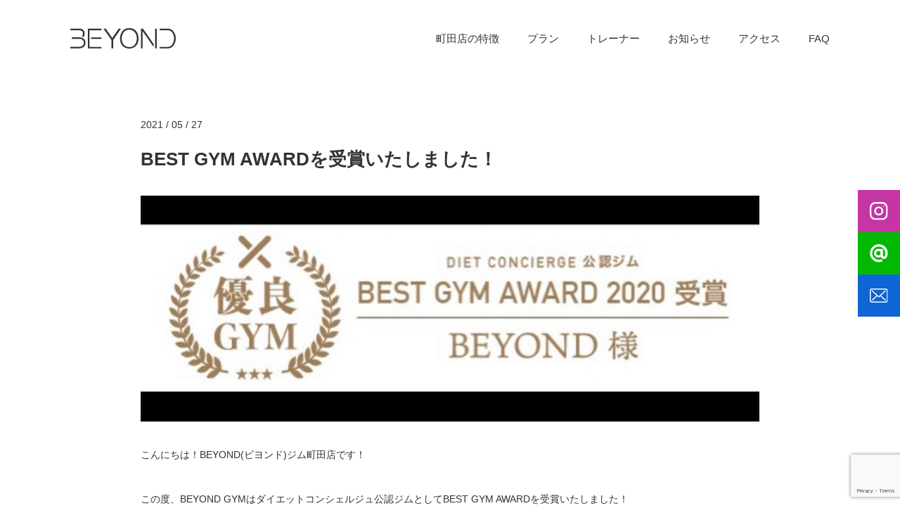

--- FILE ---
content_type: text/html; charset=UTF-8
request_url: https://beyond-machida.com/2021/05/27/2088/
body_size: 79243
content:
<!DOCTYPE html>
<html lang="ja">
<head>
	
	
<!-- Google Tag Manager -->
<script>(function(w,d,s,l,i){w[l]=w[l]||[];w[l].push({'gtm.start':
new Date().getTime(),event:'gtm.js'});var f=d.getElementsByTagName(s)[0],
j=d.createElement(s),dl=l!='dataLayer'?'&l='+l:'';j.async=true;j.src=
'https://www.googletagmanager.com/gtm.js?id='+i+dl;f.parentNode.insertBefore(j,f);
})(window,document,'script','dataLayer','GTM-NTZ23KH3');</script>
<!-- End Google Tag Manager -->

<!-- Google Tag Manager -->
<script>(function(w,d,s,l,i){w[l]=w[l]||[];w[l].push({'gtm.start':
new Date().getTime(),event:'gtm.js'});var f=d.getElementsByTagName(s)[0],
j=d.createElement(s),dl=l!='dataLayer'?'&l='+l:'';j.async=true;j.src=
'https://www.googletagmanager.com/gtm.js?id='+i+dl;f.parentNode.insertBefore(j,f);
})(window,document,'script','dataLayer','GTM-K77J94H');</script>
<!-- End Google Tag Manager -->

	
	

<title>BEST GYM AWARDを受賞いたしました！ | 町田パーソナルジム - BEYOND町田店</title>

		<!-- All in One SEO 4.9.3 - aioseo.com -->
	<meta name="description" content="この度、BEYOND GYMはダイエットコンシェルジュ公認ジムとしてBEST GYM AWARDを受賞いたしました！ダイエットコンシェルジュとは国内最大規模のパーソナルトレーニングの総合情報サイトです。そんな素晴らしいウェブサイトから受賞させていただき大変光栄です！これも日々ご愛嬌いただいているお客様あっての受賞です！" />
	<meta name="robots" content="max-image-preview:large" />
	<meta name="author" content="bm-editor"/>
	<link rel="canonical" href="https://beyond-machida.com/2021/05/27/2088/" />
	<meta name="generator" content="All in One SEO (AIOSEO) 4.9.3" />
		<meta property="og:locale" content="ja_JP" />
		<meta property="og:site_name" content="町田パーソナルジム - BEYOND町田店 | Just another WordPress site" />
		<meta property="og:type" content="article" />
		<meta property="og:title" content="BEST GYM AWARDを受賞いたしました！ | 町田パーソナルジム - BEYOND町田店" />
		<meta property="og:description" content="この度、BEYOND GYMはダイエットコンシェルジュ公認ジムとしてBEST GYM AWARDを受賞いたしました！ダイエットコンシェルジュとは国内最大規模のパーソナルトレーニングの総合情報サイトです。そんな素晴らしいウェブサイトから受賞させていただき大変光栄です！これも日々ご愛嬌いただいているお客様あっての受賞です！" />
		<meta property="og:url" content="https://beyond-machida.com/2021/05/27/2088/" />
		<meta property="article:published_time" content="2021-05-27T10:58:24+00:00" />
		<meta property="article:modified_time" content="2021-11-10T08:35:44+00:00" />
		<meta property="article:publisher" content="https://www.facebook.com/beyondgymmachida/" />
		<meta name="twitter:card" content="summary_large_image" />
		<meta name="twitter:site" content="@beyond_machida" />
		<meta name="twitter:title" content="BEST GYM AWARDを受賞いたしました！ | 町田パーソナルジム - BEYOND町田店" />
		<meta name="twitter:description" content="この度、BEYOND GYMはダイエットコンシェルジュ公認ジムとしてBEST GYM AWARDを受賞いたしました！ダイエットコンシェルジュとは国内最大規模のパーソナルトレーニングの総合情報サイトです。そんな素晴らしいウェブサイトから受賞させていただき大変光栄です！これも日々ご愛嬌いただいているお客様あっての受賞です！" />
		<meta name="twitter:creator" content="@beyond_machida" />
		<script type="application/ld+json" class="aioseo-schema">
			{"@context":"https:\/\/schema.org","@graph":[{"@type":"Article","@id":"https:\/\/beyond-machida.com\/2021\/05\/27\/2088\/#article","name":"BEST GYM AWARD\u3092\u53d7\u8cde\u3044\u305f\u3057\u307e\u3057\u305f\uff01 | \u753a\u7530\u30d1\u30fc\u30bd\u30ca\u30eb\u30b8\u30e0 - BEYOND\u753a\u7530\u5e97","headline":"BEST GYM AWARD\u3092\u53d7\u8cde\u3044\u305f\u3057\u307e\u3057\u305f\uff01","author":{"@id":"https:\/\/beyond-machida.com\/author\/bm-editor\/#author"},"publisher":{"@id":"https:\/\/beyond-machida.com\/#organization"},"image":{"@type":"ImageObject","url":"https:\/\/beyond-machida.com\/wp\/wp-content\/uploads\/2021\/05\/IMG_2326.jpg","width":1125,"height":410},"datePublished":"2021-05-27T19:58:24+09:00","dateModified":"2021-11-10T17:35:44+09:00","inLanguage":"ja","mainEntityOfPage":{"@id":"https:\/\/beyond-machida.com\/2021\/05\/27\/2088\/#webpage"},"isPartOf":{"@id":"https:\/\/beyond-machida.com\/2021\/05\/27\/2088\/#webpage"},"articleSection":"\u672a\u5206\u985e, 2020, BESTGYMAWARD, \u30c0\u30a4\u30a8\u30c3\u30c8, \u30c0\u30a4\u30a8\u30c3\u30c8\u30b3\u30f3\u30b7\u30a7\u30eb\u30b8\u30e5, \u516c\u8a8d\u30b8\u30e0"},{"@type":"BreadcrumbList","@id":"https:\/\/beyond-machida.com\/2021\/05\/27\/2088\/#breadcrumblist","itemListElement":[{"@type":"ListItem","@id":"https:\/\/beyond-machida.com#listItem","position":1,"name":"\u30db\u30fc\u30e0","item":"https:\/\/beyond-machida.com","nextItem":{"@type":"ListItem","@id":"https:\/\/beyond-machida.com#listItem","name":"\u6295\u7a3f"}},{"@type":"ListItem","@id":"https:\/\/beyond-machida.com#listItem","position":2,"name":"\u6295\u7a3f","item":"https:\/\/beyond-machida.com","nextItem":{"@type":"ListItem","@id":"https:\/\/beyond-machida.com\/category\/%e6%9c%aa%e5%88%86%e9%a1%9e\/#listItem","name":"\u672a\u5206\u985e"},"previousItem":{"@type":"ListItem","@id":"https:\/\/beyond-machida.com#listItem","name":"\u30db\u30fc\u30e0"}},{"@type":"ListItem","@id":"https:\/\/beyond-machida.com\/category\/%e6%9c%aa%e5%88%86%e9%a1%9e\/#listItem","position":3,"name":"\u672a\u5206\u985e","item":"https:\/\/beyond-machida.com\/category\/%e6%9c%aa%e5%88%86%e9%a1%9e\/","nextItem":{"@type":"ListItem","@id":"https:\/\/beyond-machida.com\/2021\/05\/27\/2088\/#listItem","name":"BEST GYM AWARD\u3092\u53d7\u8cde\u3044\u305f\u3057\u307e\u3057\u305f\uff01"},"previousItem":{"@type":"ListItem","@id":"https:\/\/beyond-machida.com#listItem","name":"\u6295\u7a3f"}},{"@type":"ListItem","@id":"https:\/\/beyond-machida.com\/2021\/05\/27\/2088\/#listItem","position":4,"name":"BEST GYM AWARD\u3092\u53d7\u8cde\u3044\u305f\u3057\u307e\u3057\u305f\uff01","previousItem":{"@type":"ListItem","@id":"https:\/\/beyond-machida.com\/category\/%e6%9c%aa%e5%88%86%e9%a1%9e\/#listItem","name":"\u672a\u5206\u985e"}}]},{"@type":"Organization","@id":"https:\/\/beyond-machida.com\/#organization","name":"BEYOND\u753a\u7530\u5e97","description":"Just another WordPress site","url":"https:\/\/beyond-machida.com\/","telephone":"+81428607598","sameAs":["https:\/\/www.facebook.com\/beyondgymmachida\/","https:\/\/twitter.com\/beyond_machida","https:\/\/www.instagram.com\/beyond_machida\/?utm_source=ig_embed&ig_rid=fee9695e-bc5c-4e16-90a2-51e81e5b7cd1&ig_mid=890FD4C8-6328-46F0-B81B-4CF9710D11E1"]},{"@type":"Person","@id":"https:\/\/beyond-machida.com\/author\/bm-editor\/#author","url":"https:\/\/beyond-machida.com\/author\/bm-editor\/","name":"bm-editor","image":{"@type":"ImageObject","@id":"https:\/\/beyond-machida.com\/2021\/05\/27\/2088\/#authorImage","url":"https:\/\/secure.gravatar.com\/avatar\/14aa0de1376eccd18b88721e6638b009?s=96&d=mm&r=g","width":96,"height":96,"caption":"bm-editor"}},{"@type":"WebPage","@id":"https:\/\/beyond-machida.com\/2021\/05\/27\/2088\/#webpage","url":"https:\/\/beyond-machida.com\/2021\/05\/27\/2088\/","name":"BEST GYM AWARD\u3092\u53d7\u8cde\u3044\u305f\u3057\u307e\u3057\u305f\uff01 | \u753a\u7530\u30d1\u30fc\u30bd\u30ca\u30eb\u30b8\u30e0 - BEYOND\u753a\u7530\u5e97","description":"\u3053\u306e\u5ea6\u3001BEYOND GYM\u306f\u30c0\u30a4\u30a8\u30c3\u30c8\u30b3\u30f3\u30b7\u30a7\u30eb\u30b8\u30e5\u516c\u8a8d\u30b8\u30e0\u3068\u3057\u3066BEST GYM AWARD\u3092\u53d7\u8cde\u3044\u305f\u3057\u307e\u3057\u305f\uff01\u30c0\u30a4\u30a8\u30c3\u30c8\u30b3\u30f3\u30b7\u30a7\u30eb\u30b8\u30e5\u3068\u306f\u56fd\u5185\u6700\u5927\u898f\u6a21\u306e\u30d1\u30fc\u30bd\u30ca\u30eb\u30c8\u30ec\u30fc\u30cb\u30f3\u30b0\u306e\u7dcf\u5408\u60c5\u5831\u30b5\u30a4\u30c8\u3067\u3059\u3002\u305d\u3093\u306a\u7d20\u6674\u3089\u3057\u3044\u30a6\u30a7\u30d6\u30b5\u30a4\u30c8\u304b\u3089\u53d7\u8cde\u3055\u305b\u3066\u3044\u305f\u3060\u304d\u5927\u5909\u5149\u6804\u3067\u3059\uff01\u3053\u308c\u3082\u65e5\u3005\u3054\u611b\u5b0c\u3044\u305f\u3060\u3044\u3066\u3044\u308b\u304a\u5ba2\u69d8\u3042\u3063\u3066\u306e\u53d7\u8cde\u3067\u3059\uff01","inLanguage":"ja","isPartOf":{"@id":"https:\/\/beyond-machida.com\/#website"},"breadcrumb":{"@id":"https:\/\/beyond-machida.com\/2021\/05\/27\/2088\/#breadcrumblist"},"author":{"@id":"https:\/\/beyond-machida.com\/author\/bm-editor\/#author"},"creator":{"@id":"https:\/\/beyond-machida.com\/author\/bm-editor\/#author"},"image":{"@type":"ImageObject","url":"https:\/\/beyond-machida.com\/wp\/wp-content\/uploads\/2021\/05\/IMG_2326.jpg","@id":"https:\/\/beyond-machida.com\/2021\/05\/27\/2088\/#mainImage","width":1125,"height":410},"primaryImageOfPage":{"@id":"https:\/\/beyond-machida.com\/2021\/05\/27\/2088\/#mainImage"},"datePublished":"2021-05-27T19:58:24+09:00","dateModified":"2021-11-10T17:35:44+09:00"},{"@type":"WebSite","@id":"https:\/\/beyond-machida.com\/#website","url":"https:\/\/beyond-machida.com\/","name":"BEYOND MACHIDA","description":"Just another WordPress site","inLanguage":"ja","publisher":{"@id":"https:\/\/beyond-machida.com\/#organization"}}]}
		</script>
		<!-- All in One SEO -->

<link rel='dns-prefetch' href='//www.googletagmanager.com' />
<link rel="alternate" type="application/rss+xml" title="町田パーソナルジム - BEYOND町田店 &raquo; フィード" href="https://beyond-machida.com/feed/" />
<link rel="alternate" type="application/rss+xml" title="町田パーソナルジム - BEYOND町田店 &raquo; コメントフィード" href="https://beyond-machida.com/comments/feed/" />
<link rel="alternate" type="application/rss+xml" title="町田パーソナルジム - BEYOND町田店 &raquo; BEST GYM AWARDを受賞いたしました！ のコメントのフィード" href="https://beyond-machida.com/2021/05/27/2088/feed/" />
		<!-- This site uses the Google Analytics by MonsterInsights plugin v9.11.1 - Using Analytics tracking - https://www.monsterinsights.com/ -->
							<script src="//www.googletagmanager.com/gtag/js?id=G-E4KSJZBPS4"  data-cfasync="false" data-wpfc-render="false" type="text/javascript" async></script>
			<script data-cfasync="false" data-wpfc-render="false" type="text/javascript">
				var mi_version = '9.11.1';
				var mi_track_user = true;
				var mi_no_track_reason = '';
								var MonsterInsightsDefaultLocations = {"page_location":"https:\/\/beyond-machida.com\/2021\/05\/27\/2088\/"};
								if ( typeof MonsterInsightsPrivacyGuardFilter === 'function' ) {
					var MonsterInsightsLocations = (typeof MonsterInsightsExcludeQuery === 'object') ? MonsterInsightsPrivacyGuardFilter( MonsterInsightsExcludeQuery ) : MonsterInsightsPrivacyGuardFilter( MonsterInsightsDefaultLocations );
				} else {
					var MonsterInsightsLocations = (typeof MonsterInsightsExcludeQuery === 'object') ? MonsterInsightsExcludeQuery : MonsterInsightsDefaultLocations;
				}

								var disableStrs = [
										'ga-disable-G-E4KSJZBPS4',
									];

				/* Function to detect opted out users */
				function __gtagTrackerIsOptedOut() {
					for (var index = 0; index < disableStrs.length; index++) {
						if (document.cookie.indexOf(disableStrs[index] + '=true') > -1) {
							return true;
						}
					}

					return false;
				}

				/* Disable tracking if the opt-out cookie exists. */
				if (__gtagTrackerIsOptedOut()) {
					for (var index = 0; index < disableStrs.length; index++) {
						window[disableStrs[index]] = true;
					}
				}

				/* Opt-out function */
				function __gtagTrackerOptout() {
					for (var index = 0; index < disableStrs.length; index++) {
						document.cookie = disableStrs[index] + '=true; expires=Thu, 31 Dec 2099 23:59:59 UTC; path=/';
						window[disableStrs[index]] = true;
					}
				}

				if ('undefined' === typeof gaOptout) {
					function gaOptout() {
						__gtagTrackerOptout();
					}
				}
								window.dataLayer = window.dataLayer || [];

				window.MonsterInsightsDualTracker = {
					helpers: {},
					trackers: {},
				};
				if (mi_track_user) {
					function __gtagDataLayer() {
						dataLayer.push(arguments);
					}

					function __gtagTracker(type, name, parameters) {
						if (!parameters) {
							parameters = {};
						}

						if (parameters.send_to) {
							__gtagDataLayer.apply(null, arguments);
							return;
						}

						if (type === 'event') {
														parameters.send_to = monsterinsights_frontend.v4_id;
							var hookName = name;
							if (typeof parameters['event_category'] !== 'undefined') {
								hookName = parameters['event_category'] + ':' + name;
							}

							if (typeof MonsterInsightsDualTracker.trackers[hookName] !== 'undefined') {
								MonsterInsightsDualTracker.trackers[hookName](parameters);
							} else {
								__gtagDataLayer('event', name, parameters);
							}
							
						} else {
							__gtagDataLayer.apply(null, arguments);
						}
					}

					__gtagTracker('js', new Date());
					__gtagTracker('set', {
						'developer_id.dZGIzZG': true,
											});
					if ( MonsterInsightsLocations.page_location ) {
						__gtagTracker('set', MonsterInsightsLocations);
					}
										__gtagTracker('config', 'G-E4KSJZBPS4', {"forceSSL":"true","link_attribution":"true"} );
										window.gtag = __gtagTracker;										(function () {
						/* https://developers.google.com/analytics/devguides/collection/analyticsjs/ */
						/* ga and __gaTracker compatibility shim. */
						var noopfn = function () {
							return null;
						};
						var newtracker = function () {
							return new Tracker();
						};
						var Tracker = function () {
							return null;
						};
						var p = Tracker.prototype;
						p.get = noopfn;
						p.set = noopfn;
						p.send = function () {
							var args = Array.prototype.slice.call(arguments);
							args.unshift('send');
							__gaTracker.apply(null, args);
						};
						var __gaTracker = function () {
							var len = arguments.length;
							if (len === 0) {
								return;
							}
							var f = arguments[len - 1];
							if (typeof f !== 'object' || f === null || typeof f.hitCallback !== 'function') {
								if ('send' === arguments[0]) {
									var hitConverted, hitObject = false, action;
									if ('event' === arguments[1]) {
										if ('undefined' !== typeof arguments[3]) {
											hitObject = {
												'eventAction': arguments[3],
												'eventCategory': arguments[2],
												'eventLabel': arguments[4],
												'value': arguments[5] ? arguments[5] : 1,
											}
										}
									}
									if ('pageview' === arguments[1]) {
										if ('undefined' !== typeof arguments[2]) {
											hitObject = {
												'eventAction': 'page_view',
												'page_path': arguments[2],
											}
										}
									}
									if (typeof arguments[2] === 'object') {
										hitObject = arguments[2];
									}
									if (typeof arguments[5] === 'object') {
										Object.assign(hitObject, arguments[5]);
									}
									if ('undefined' !== typeof arguments[1].hitType) {
										hitObject = arguments[1];
										if ('pageview' === hitObject.hitType) {
											hitObject.eventAction = 'page_view';
										}
									}
									if (hitObject) {
										action = 'timing' === arguments[1].hitType ? 'timing_complete' : hitObject.eventAction;
										hitConverted = mapArgs(hitObject);
										__gtagTracker('event', action, hitConverted);
									}
								}
								return;
							}

							function mapArgs(args) {
								var arg, hit = {};
								var gaMap = {
									'eventCategory': 'event_category',
									'eventAction': 'event_action',
									'eventLabel': 'event_label',
									'eventValue': 'event_value',
									'nonInteraction': 'non_interaction',
									'timingCategory': 'event_category',
									'timingVar': 'name',
									'timingValue': 'value',
									'timingLabel': 'event_label',
									'page': 'page_path',
									'location': 'page_location',
									'title': 'page_title',
									'referrer' : 'page_referrer',
								};
								for (arg in args) {
																		if (!(!args.hasOwnProperty(arg) || !gaMap.hasOwnProperty(arg))) {
										hit[gaMap[arg]] = args[arg];
									} else {
										hit[arg] = args[arg];
									}
								}
								return hit;
							}

							try {
								f.hitCallback();
							} catch (ex) {
							}
						};
						__gaTracker.create = newtracker;
						__gaTracker.getByName = newtracker;
						__gaTracker.getAll = function () {
							return [];
						};
						__gaTracker.remove = noopfn;
						__gaTracker.loaded = true;
						window['__gaTracker'] = __gaTracker;
					})();
									} else {
										console.log("");
					(function () {
						function __gtagTracker() {
							return null;
						}

						window['__gtagTracker'] = __gtagTracker;
						window['gtag'] = __gtagTracker;
					})();
									}
			</script>
							<!-- / Google Analytics by MonsterInsights -->
		<script type="text/javascript">
/* <![CDATA[ */
window._wpemojiSettings = {"baseUrl":"https:\/\/s.w.org\/images\/core\/emoji\/15.0.3\/72x72\/","ext":".png","svgUrl":"https:\/\/s.w.org\/images\/core\/emoji\/15.0.3\/svg\/","svgExt":".svg","source":{"concatemoji":"https:\/\/beyond-machida.com\/wp\/wp-includes\/js\/wp-emoji-release.min.js?ver=6.5.7"}};
/*! This file is auto-generated */
!function(i,n){var o,s,e;function c(e){try{var t={supportTests:e,timestamp:(new Date).valueOf()};sessionStorage.setItem(o,JSON.stringify(t))}catch(e){}}function p(e,t,n){e.clearRect(0,0,e.canvas.width,e.canvas.height),e.fillText(t,0,0);var t=new Uint32Array(e.getImageData(0,0,e.canvas.width,e.canvas.height).data),r=(e.clearRect(0,0,e.canvas.width,e.canvas.height),e.fillText(n,0,0),new Uint32Array(e.getImageData(0,0,e.canvas.width,e.canvas.height).data));return t.every(function(e,t){return e===r[t]})}function u(e,t,n){switch(t){case"flag":return n(e,"\ud83c\udff3\ufe0f\u200d\u26a7\ufe0f","\ud83c\udff3\ufe0f\u200b\u26a7\ufe0f")?!1:!n(e,"\ud83c\uddfa\ud83c\uddf3","\ud83c\uddfa\u200b\ud83c\uddf3")&&!n(e,"\ud83c\udff4\udb40\udc67\udb40\udc62\udb40\udc65\udb40\udc6e\udb40\udc67\udb40\udc7f","\ud83c\udff4\u200b\udb40\udc67\u200b\udb40\udc62\u200b\udb40\udc65\u200b\udb40\udc6e\u200b\udb40\udc67\u200b\udb40\udc7f");case"emoji":return!n(e,"\ud83d\udc26\u200d\u2b1b","\ud83d\udc26\u200b\u2b1b")}return!1}function f(e,t,n){var r="undefined"!=typeof WorkerGlobalScope&&self instanceof WorkerGlobalScope?new OffscreenCanvas(300,150):i.createElement("canvas"),a=r.getContext("2d",{willReadFrequently:!0}),o=(a.textBaseline="top",a.font="600 32px Arial",{});return e.forEach(function(e){o[e]=t(a,e,n)}),o}function t(e){var t=i.createElement("script");t.src=e,t.defer=!0,i.head.appendChild(t)}"undefined"!=typeof Promise&&(o="wpEmojiSettingsSupports",s=["flag","emoji"],n.supports={everything:!0,everythingExceptFlag:!0},e=new Promise(function(e){i.addEventListener("DOMContentLoaded",e,{once:!0})}),new Promise(function(t){var n=function(){try{var e=JSON.parse(sessionStorage.getItem(o));if("object"==typeof e&&"number"==typeof e.timestamp&&(new Date).valueOf()<e.timestamp+604800&&"object"==typeof e.supportTests)return e.supportTests}catch(e){}return null}();if(!n){if("undefined"!=typeof Worker&&"undefined"!=typeof OffscreenCanvas&&"undefined"!=typeof URL&&URL.createObjectURL&&"undefined"!=typeof Blob)try{var e="postMessage("+f.toString()+"("+[JSON.stringify(s),u.toString(),p.toString()].join(",")+"));",r=new Blob([e],{type:"text/javascript"}),a=new Worker(URL.createObjectURL(r),{name:"wpTestEmojiSupports"});return void(a.onmessage=function(e){c(n=e.data),a.terminate(),t(n)})}catch(e){}c(n=f(s,u,p))}t(n)}).then(function(e){for(var t in e)n.supports[t]=e[t],n.supports.everything=n.supports.everything&&n.supports[t],"flag"!==t&&(n.supports.everythingExceptFlag=n.supports.everythingExceptFlag&&n.supports[t]);n.supports.everythingExceptFlag=n.supports.everythingExceptFlag&&!n.supports.flag,n.DOMReady=!1,n.readyCallback=function(){n.DOMReady=!0}}).then(function(){return e}).then(function(){var e;n.supports.everything||(n.readyCallback(),(e=n.source||{}).concatemoji?t(e.concatemoji):e.wpemoji&&e.twemoji&&(t(e.twemoji),t(e.wpemoji)))}))}((window,document),window._wpemojiSettings);
/* ]]> */
</script>
<link rel='stylesheet' id='sbi_styles-css' href='https://beyond-machida.com/wp/wp-content/plugins/instagram-feed/css/sbi-styles.min.css?ver=6.10.0' type='text/css' media='all' />
<style id='wp-emoji-styles-inline-css' type='text/css'>

	img.wp-smiley, img.emoji {
		display: inline !important;
		border: none !important;
		box-shadow: none !important;
		height: 1em !important;
		width: 1em !important;
		margin: 0 0.07em !important;
		vertical-align: -0.1em !important;
		background: none !important;
		padding: 0 !important;
	}
</style>
<link rel='stylesheet' id='wp-block-library-css' href='https://beyond-machida.com/wp/wp-includes/css/dist/block-library/style.min.css?ver=6.5.7' type='text/css' media='all' />
<link rel='stylesheet' id='aioseo/css/src/vue/standalone/blocks/table-of-contents/global.scss-css' href='https://beyond-machida.com/wp/wp-content/plugins/all-in-one-seo-pack/dist/Lite/assets/css/table-of-contents/global.e90f6d47.css?ver=4.9.3' type='text/css' media='all' />
<style id='classic-theme-styles-inline-css' type='text/css'>
/*! This file is auto-generated */
.wp-block-button__link{color:#fff;background-color:#32373c;border-radius:9999px;box-shadow:none;text-decoration:none;padding:calc(.667em + 2px) calc(1.333em + 2px);font-size:1.125em}.wp-block-file__button{background:#32373c;color:#fff;text-decoration:none}
</style>
<style id='global-styles-inline-css' type='text/css'>
body{--wp--preset--color--black: #000000;--wp--preset--color--cyan-bluish-gray: #abb8c3;--wp--preset--color--white: #ffffff;--wp--preset--color--pale-pink: #f78da7;--wp--preset--color--vivid-red: #cf2e2e;--wp--preset--color--luminous-vivid-orange: #ff6900;--wp--preset--color--luminous-vivid-amber: #fcb900;--wp--preset--color--light-green-cyan: #7bdcb5;--wp--preset--color--vivid-green-cyan: #00d084;--wp--preset--color--pale-cyan-blue: #8ed1fc;--wp--preset--color--vivid-cyan-blue: #0693e3;--wp--preset--color--vivid-purple: #9b51e0;--wp--preset--gradient--vivid-cyan-blue-to-vivid-purple: linear-gradient(135deg,rgba(6,147,227,1) 0%,rgb(155,81,224) 100%);--wp--preset--gradient--light-green-cyan-to-vivid-green-cyan: linear-gradient(135deg,rgb(122,220,180) 0%,rgb(0,208,130) 100%);--wp--preset--gradient--luminous-vivid-amber-to-luminous-vivid-orange: linear-gradient(135deg,rgba(252,185,0,1) 0%,rgba(255,105,0,1) 100%);--wp--preset--gradient--luminous-vivid-orange-to-vivid-red: linear-gradient(135deg,rgba(255,105,0,1) 0%,rgb(207,46,46) 100%);--wp--preset--gradient--very-light-gray-to-cyan-bluish-gray: linear-gradient(135deg,rgb(238,238,238) 0%,rgb(169,184,195) 100%);--wp--preset--gradient--cool-to-warm-spectrum: linear-gradient(135deg,rgb(74,234,220) 0%,rgb(151,120,209) 20%,rgb(207,42,186) 40%,rgb(238,44,130) 60%,rgb(251,105,98) 80%,rgb(254,248,76) 100%);--wp--preset--gradient--blush-light-purple: linear-gradient(135deg,rgb(255,206,236) 0%,rgb(152,150,240) 100%);--wp--preset--gradient--blush-bordeaux: linear-gradient(135deg,rgb(254,205,165) 0%,rgb(254,45,45) 50%,rgb(107,0,62) 100%);--wp--preset--gradient--luminous-dusk: linear-gradient(135deg,rgb(255,203,112) 0%,rgb(199,81,192) 50%,rgb(65,88,208) 100%);--wp--preset--gradient--pale-ocean: linear-gradient(135deg,rgb(255,245,203) 0%,rgb(182,227,212) 50%,rgb(51,167,181) 100%);--wp--preset--gradient--electric-grass: linear-gradient(135deg,rgb(202,248,128) 0%,rgb(113,206,126) 100%);--wp--preset--gradient--midnight: linear-gradient(135deg,rgb(2,3,129) 0%,rgb(40,116,252) 100%);--wp--preset--font-size--small: 13px;--wp--preset--font-size--medium: 20px;--wp--preset--font-size--large: 36px;--wp--preset--font-size--x-large: 42px;--wp--preset--spacing--20: 0.44rem;--wp--preset--spacing--30: 0.67rem;--wp--preset--spacing--40: 1rem;--wp--preset--spacing--50: 1.5rem;--wp--preset--spacing--60: 2.25rem;--wp--preset--spacing--70: 3.38rem;--wp--preset--spacing--80: 5.06rem;--wp--preset--shadow--natural: 6px 6px 9px rgba(0, 0, 0, 0.2);--wp--preset--shadow--deep: 12px 12px 50px rgba(0, 0, 0, 0.4);--wp--preset--shadow--sharp: 6px 6px 0px rgba(0, 0, 0, 0.2);--wp--preset--shadow--outlined: 6px 6px 0px -3px rgba(255, 255, 255, 1), 6px 6px rgba(0, 0, 0, 1);--wp--preset--shadow--crisp: 6px 6px 0px rgba(0, 0, 0, 1);}:where(.is-layout-flex){gap: 0.5em;}:where(.is-layout-grid){gap: 0.5em;}body .is-layout-flex{display: flex;}body .is-layout-flex{flex-wrap: wrap;align-items: center;}body .is-layout-flex > *{margin: 0;}body .is-layout-grid{display: grid;}body .is-layout-grid > *{margin: 0;}:where(.wp-block-columns.is-layout-flex){gap: 2em;}:where(.wp-block-columns.is-layout-grid){gap: 2em;}:where(.wp-block-post-template.is-layout-flex){gap: 1.25em;}:where(.wp-block-post-template.is-layout-grid){gap: 1.25em;}.has-black-color{color: var(--wp--preset--color--black) !important;}.has-cyan-bluish-gray-color{color: var(--wp--preset--color--cyan-bluish-gray) !important;}.has-white-color{color: var(--wp--preset--color--white) !important;}.has-pale-pink-color{color: var(--wp--preset--color--pale-pink) !important;}.has-vivid-red-color{color: var(--wp--preset--color--vivid-red) !important;}.has-luminous-vivid-orange-color{color: var(--wp--preset--color--luminous-vivid-orange) !important;}.has-luminous-vivid-amber-color{color: var(--wp--preset--color--luminous-vivid-amber) !important;}.has-light-green-cyan-color{color: var(--wp--preset--color--light-green-cyan) !important;}.has-vivid-green-cyan-color{color: var(--wp--preset--color--vivid-green-cyan) !important;}.has-pale-cyan-blue-color{color: var(--wp--preset--color--pale-cyan-blue) !important;}.has-vivid-cyan-blue-color{color: var(--wp--preset--color--vivid-cyan-blue) !important;}.has-vivid-purple-color{color: var(--wp--preset--color--vivid-purple) !important;}.has-black-background-color{background-color: var(--wp--preset--color--black) !important;}.has-cyan-bluish-gray-background-color{background-color: var(--wp--preset--color--cyan-bluish-gray) !important;}.has-white-background-color{background-color: var(--wp--preset--color--white) !important;}.has-pale-pink-background-color{background-color: var(--wp--preset--color--pale-pink) !important;}.has-vivid-red-background-color{background-color: var(--wp--preset--color--vivid-red) !important;}.has-luminous-vivid-orange-background-color{background-color: var(--wp--preset--color--luminous-vivid-orange) !important;}.has-luminous-vivid-amber-background-color{background-color: var(--wp--preset--color--luminous-vivid-amber) !important;}.has-light-green-cyan-background-color{background-color: var(--wp--preset--color--light-green-cyan) !important;}.has-vivid-green-cyan-background-color{background-color: var(--wp--preset--color--vivid-green-cyan) !important;}.has-pale-cyan-blue-background-color{background-color: var(--wp--preset--color--pale-cyan-blue) !important;}.has-vivid-cyan-blue-background-color{background-color: var(--wp--preset--color--vivid-cyan-blue) !important;}.has-vivid-purple-background-color{background-color: var(--wp--preset--color--vivid-purple) !important;}.has-black-border-color{border-color: var(--wp--preset--color--black) !important;}.has-cyan-bluish-gray-border-color{border-color: var(--wp--preset--color--cyan-bluish-gray) !important;}.has-white-border-color{border-color: var(--wp--preset--color--white) !important;}.has-pale-pink-border-color{border-color: var(--wp--preset--color--pale-pink) !important;}.has-vivid-red-border-color{border-color: var(--wp--preset--color--vivid-red) !important;}.has-luminous-vivid-orange-border-color{border-color: var(--wp--preset--color--luminous-vivid-orange) !important;}.has-luminous-vivid-amber-border-color{border-color: var(--wp--preset--color--luminous-vivid-amber) !important;}.has-light-green-cyan-border-color{border-color: var(--wp--preset--color--light-green-cyan) !important;}.has-vivid-green-cyan-border-color{border-color: var(--wp--preset--color--vivid-green-cyan) !important;}.has-pale-cyan-blue-border-color{border-color: var(--wp--preset--color--pale-cyan-blue) !important;}.has-vivid-cyan-blue-border-color{border-color: var(--wp--preset--color--vivid-cyan-blue) !important;}.has-vivid-purple-border-color{border-color: var(--wp--preset--color--vivid-purple) !important;}.has-vivid-cyan-blue-to-vivid-purple-gradient-background{background: var(--wp--preset--gradient--vivid-cyan-blue-to-vivid-purple) !important;}.has-light-green-cyan-to-vivid-green-cyan-gradient-background{background: var(--wp--preset--gradient--light-green-cyan-to-vivid-green-cyan) !important;}.has-luminous-vivid-amber-to-luminous-vivid-orange-gradient-background{background: var(--wp--preset--gradient--luminous-vivid-amber-to-luminous-vivid-orange) !important;}.has-luminous-vivid-orange-to-vivid-red-gradient-background{background: var(--wp--preset--gradient--luminous-vivid-orange-to-vivid-red) !important;}.has-very-light-gray-to-cyan-bluish-gray-gradient-background{background: var(--wp--preset--gradient--very-light-gray-to-cyan-bluish-gray) !important;}.has-cool-to-warm-spectrum-gradient-background{background: var(--wp--preset--gradient--cool-to-warm-spectrum) !important;}.has-blush-light-purple-gradient-background{background: var(--wp--preset--gradient--blush-light-purple) !important;}.has-blush-bordeaux-gradient-background{background: var(--wp--preset--gradient--blush-bordeaux) !important;}.has-luminous-dusk-gradient-background{background: var(--wp--preset--gradient--luminous-dusk) !important;}.has-pale-ocean-gradient-background{background: var(--wp--preset--gradient--pale-ocean) !important;}.has-electric-grass-gradient-background{background: var(--wp--preset--gradient--electric-grass) !important;}.has-midnight-gradient-background{background: var(--wp--preset--gradient--midnight) !important;}.has-small-font-size{font-size: var(--wp--preset--font-size--small) !important;}.has-medium-font-size{font-size: var(--wp--preset--font-size--medium) !important;}.has-large-font-size{font-size: var(--wp--preset--font-size--large) !important;}.has-x-large-font-size{font-size: var(--wp--preset--font-size--x-large) !important;}
.wp-block-navigation a:where(:not(.wp-element-button)){color: inherit;}
:where(.wp-block-post-template.is-layout-flex){gap: 1.25em;}:where(.wp-block-post-template.is-layout-grid){gap: 1.25em;}
:where(.wp-block-columns.is-layout-flex){gap: 2em;}:where(.wp-block-columns.is-layout-grid){gap: 2em;}
.wp-block-pullquote{font-size: 1.5em;line-height: 1.6;}
</style>
<link rel='stylesheet' id='contact-form-7-css' href='https://beyond-machida.com/wp/wp-content/plugins/contact-form-7/includes/css/styles.css?ver=5.9.6' type='text/css' media='all' />
<link rel='stylesheet' id='flexible-table-block-css' href='https://beyond-machida.com/wp/wp-content/plugins/flexible-table-block/build/style-index.css?ver=1736642614' type='text/css' media='all' />
<style id='flexible-table-block-inline-css' type='text/css'>
.wp-block-flexible-table-block-table.wp-block-flexible-table-block-table>table{width:100%;max-width:100%;border-collapse:collapse;}.wp-block-flexible-table-block-table.wp-block-flexible-table-block-table.is-style-stripes tbody tr:nth-child(odd) th{background-color:#f0f0f1;}.wp-block-flexible-table-block-table.wp-block-flexible-table-block-table.is-style-stripes tbody tr:nth-child(odd) td{background-color:#f0f0f1;}.wp-block-flexible-table-block-table.wp-block-flexible-table-block-table.is-style-stripes tbody tr:nth-child(even) th{background-color:#ffffff;}.wp-block-flexible-table-block-table.wp-block-flexible-table-block-table.is-style-stripes tbody tr:nth-child(even) td{background-color:#ffffff;}.wp-block-flexible-table-block-table.wp-block-flexible-table-block-table>table tr th,.wp-block-flexible-table-block-table.wp-block-flexible-table-block-table>table tr td{padding:0.5em;border-width:1px;border-style:solid;border-color:#000000;text-align:left;vertical-align:middle;}.wp-block-flexible-table-block-table.wp-block-flexible-table-block-table>table tr th{background-color:#f0f0f1;}.wp-block-flexible-table-block-table.wp-block-flexible-table-block-table>table tr td{background-color:#ffffff;}@media screen and (min-width:769px){.wp-block-flexible-table-block-table.is-scroll-on-pc{overflow-x:scroll;}.wp-block-flexible-table-block-table.is-scroll-on-pc table{max-width:none;align-self:self-start;}}@media screen and (max-width:768px){.wp-block-flexible-table-block-table.is-scroll-on-mobile{overflow-x:scroll;}.wp-block-flexible-table-block-table.is-scroll-on-mobile table{max-width:none;align-self:self-start;}.wp-block-flexible-table-block-table table.is-stacked-on-mobile th,.wp-block-flexible-table-block-table table.is-stacked-on-mobile td{width:100%!important;display:block;}}
</style>
<link rel='stylesheet' id='toc-screen-css' href='https://beyond-machida.com/wp/wp-content/plugins/table-of-contents-plus/screen.min.css?ver=2411.1' type='text/css' media='all' />
<link rel='stylesheet' id='grw-public-main-css-css' href='https://beyond-machida.com/wp/wp-content/plugins/widget-google-reviews/assets/css/public-main.css?ver=5.2' type='text/css' media='all' />
<link rel='stylesheet' id='tablepress-default-css' href='https://beyond-machida.com/wp/wp-content/plugins/tablepress/css/build/default.css?ver=3.2.6' type='text/css' media='all' />
<script type="text/javascript" src="https://beyond-machida.com/wp/wp-content/plugins/google-analytics-for-wordpress/assets/js/frontend-gtag.min.js?ver=9.11.1" id="monsterinsights-frontend-script-js" async="async" data-wp-strategy="async"></script>
<script data-cfasync="false" data-wpfc-render="false" type="text/javascript" id='monsterinsights-frontend-script-js-extra'>/* <![CDATA[ */
var monsterinsights_frontend = {"js_events_tracking":"true","download_extensions":"doc,pdf,ppt,zip,xls,docx,pptx,xlsx","inbound_paths":"[{\"path\":\"\\\/go\\\/\",\"label\":\"affiliate\"},{\"path\":\"\\\/recommend\\\/\",\"label\":\"affiliate\"}]","home_url":"https:\/\/beyond-machida.com","hash_tracking":"false","v4_id":"G-E4KSJZBPS4"};/* ]]> */
</script>
<script type="text/javascript" defer="defer" src="https://beyond-machida.com/wp/wp-content/plugins/widget-google-reviews/assets/js/public-main.js?ver=5.2" id="grw-public-main-js-js"></script>
<link rel="https://api.w.org/" href="https://beyond-machida.com/wp-json/" /><link rel="alternate" type="application/json" href="https://beyond-machida.com/wp-json/wp/v2/posts/2088" /><link rel="EditURI" type="application/rsd+xml" title="RSD" href="https://beyond-machida.com/wp/xmlrpc.php?rsd" />
<meta name="generator" content="WordPress 6.5.7" />
<link rel='shortlink' href='https://beyond-machida.com/?p=2088' />
<link rel="alternate" type="application/json+oembed" href="https://beyond-machida.com/wp-json/oembed/1.0/embed?url=https%3A%2F%2Fbeyond-machida.com%2F2021%2F05%2F27%2F2088%2F" />
<link rel="alternate" type="text/xml+oembed" href="https://beyond-machida.com/wp-json/oembed/1.0/embed?url=https%3A%2F%2Fbeyond-machida.com%2F2021%2F05%2F27%2F2088%2F&#038;format=xml" />
<meta name="generator" content="Site Kit by Google 1.170.0" /><link rel="icon" href="https://beyond-machida.com/wp/wp-content/uploads/2024/06/cropped-cropped-cropped-favicon-192x192-1-32x32.png" sizes="32x32" />
<link rel="icon" href="https://beyond-machida.com/wp/wp-content/uploads/2024/06/cropped-cropped-cropped-favicon-192x192-1-192x192.png" sizes="192x192" />
<link rel="apple-touch-icon" href="https://beyond-machida.com/wp/wp-content/uploads/2024/06/cropped-cropped-cropped-favicon-192x192-1-180x180.png" />
<meta name="msapplication-TileImage" content="https://beyond-machida.com/wp/wp-content/uploads/2024/06/cropped-cropped-cropped-favicon-192x192-1-270x270.png" />
		<style type="text/css" id="wp-custom-css">
			h1:before {
  position: absolute;
  content: '';
  left: -2px;
  top: -2px;
  border: none;
  border-left: solid 40px white;
  border-bottom: solid 79px transparent;
  z-index:-2
}

/*  2024/06/22 修正 */

.p-header{
	background: rgba(255, 255, 255, 0.6);
}

.trainer-img-br50{
	border-radius: 50%;
}

.u-tc-blue{
	color: #0000ff;
}


.feature_wrap-1 img{
	top: -2rem !important;
}

.p-top-greviews{
	padding-left: 16px;
	padding-right: 16px;
}

.p-top-greviews-inner{
	width:640px;
	max-width:100%;
	padding:3rem 16px;
	margin:40px auto 0;
	border: 1px solid #ddd;
    background-color: #fff;
    padding: 15px 25px;
    height: 640px;
    border-radius: 15px;
    overflow: auto;
}


@media (max-width: 767px){
 /* 画面サイズが768px未満の場合の設定 */
	.shoplist-sp-inner{
		padding-left:10px !important;
		padding-right:10px !important; 
	}
}

/*thanks page 修正 2024/04/22 */
.p-thanks-line{
	
	padding: 48px 16px 64px;
}

.p-thanks-line-link{
	position: relative;
	display: flex;
	align-items: center;
	justify-content:center;
	gap: 8px;
	width: 260px;
	color: #fff;
	margin: 0 auto;
	background: #00C300; 	
	padding: 24px 16px;
	font-size: 16px;

}

.p-thanks-line-link:hover{
	opacity: .7;
	transition: .2s all ease;
}

.p-thanks-line-img{
	position: absolute;
	left: 5%;
	top: 50%;
	transform: translatey(-50%);
	display: block;
	width: 56px;
}

.p-thanks-notes{
	padding: 0 16px;
	max-width: 100%;
	width: 640px;
	margin: 0 auto;
}

.p-thanks-notes__accent{
	text-align: center;
	font-size: 15px;
	color: #e37777;
	margin-bottom: 32px;
}

.p-thanks-notes__text{
	font-size: 15px;
}

.p-thanks-notes__text a{
	text-decoration: underline;
}

@media (max-width: 767px){
	 .p-thanks-notes__accent{
		font-size: 13px;
	}

	.p-thanks-notes__text{
		font-size: 13px;
	}

}

/*textareaの必須項目を消す */

.p-textarea-group .parsley-required{
	display: none;
}


/*  faq */
.p-faq{
	padding-top: 0;
}

/* contact　fotm カレンダー */
.ui-datepicker-prev .ui-icon{
	clip-path: polygon(0 50%, 100% 0, 100% 100%);100%);
	background: #000; 
}

.ui-datepicker-next .ui-icon{
	clip-path: polygon(0 0, 100% 50%, 0 100%);
	background: #000; 
}


/* contact　fotm カレンダー */
.ui-datepicker-prev .ui-icon{
	clip-path: polygon(0 50%, 100% 0, 100% 100%);100%);
	background: #000; 
}

.ui-datepicker-next .ui-icon{
	clip-path: polygon(0 0, 100% 50%, 0 100%);
	background: #000; 
}

.thanks-page-ttl{
	padding-top: 8rem;
}

.privacy-policy-ttl{
	padding-top: 6rem;
}

.p-thanks-lead-text {
	font-size: 16px;
}

.p-comapny-wrap{
	padding-top: 6rem;
}

.p-comapny-wrap dt{
	font-size: 1.2rem;
}

.p-comapny-wrap dd{
	font-size: 1rem;
}

.size-1{
	height: auto;
}

.p-privacy-page-inner{
	width: 1080px;
	padding: 4rem 16px;
	max-width: 100%;
	margin: 0 auto;
}

.p-privacy-page-inner #toc_container{
	display: none; 
}

.p-privacy-page-inner h2{
	font-size: 1.2rem;
	font-weight: bold; 
	padding-top: .8rem;
	margin-bottom: .4rem;
}

.p-privacy-page-inner h3{
	font-size: .8rem;
	font-weight: bold; 
	padding-top: .8rem;
	margin-bottom: .4rem;
}

.p-privacy-page-inner ol{
	margin-bottom: .8rem;
}


/*2024/08/21 sp_cta_btn */
.p-cta_sp{
	display: none;
	position: fixed;
	bottom: 0;
	left:0;
	width: 100%;
	z-index: 10000;
} 

.p-cta_sp_wrap{
	position: relative;
	background: #fff;
	padding-bottom: 5px;
}

.p-cta_sp_btns{
	width: 100%;
	position: absolute;
	bottom: 5px;
	left: 50%;
	transform: translatex(-50%);
	display: flex;
	align-items: center;
	gap: 4VW;
	padding: 0 2vw;
}

.p-cta_sp_btn{
	color: #ffff;
	border-radius: 30px;
	display: block;
	width: 100%;
	text-align: center;
	font-size: 4vw; 
	padding: 1vw 0;
	font-weight: bold;
	
}

.p-cta_sp_btn__web{
	 background: linear-gradient(to bottom, #f3b685, #ec8944);
	border: 3px solid #ca8957;
 
}

.p-cta_sp_btn__tel{
	 background: linear-gradient(to bottom, #81e0bb, #49b88d);
	border: 3px solid #4da183;
 
}

.p-cta_sp_btn__text{
	position: relative; 
	display: inline-block;
}

.p-cta_sp_btn__text span{
	position: absolute;
	top: 50%;
	transform: translatey(-50%);
	
}

.p-cta_sp_btn__text--web span{
		left: -30%;
}

.p-cta_sp_btn__text--tel span{
	left: -15%;
}


@media screen and (max-width: 768px){
	.p-cta_sp{
		display: block;
}
}

table.nomad_table {
  max-width: 900px !important;
  width: 100%;
  margin: 15px auto !important;
  background: #FFF;
  text-align: center !important;
  font-size: 14px !important;
  display: block !important;
  overflow-x: scroll !important;
  overflow-y: hidden !important;
  white-space: nowrap !important;
  -webkit-overflow-scrolling: touch !important;
  color: #333 !important;
  border: none !important;
  border-collapse: collapse !important;
}

table.nomad_table a {
  color: #333 !important;
  text-decoration: none !important;
  transition: .2s;
  padding: 0 !important;
  margin: 0 !important;
  line-height: 1.25em !important;
  font-size: 13px !important;
  display: block !important;
  position: relative !important;
  text-align: center !important;
}

table.nomad_table a:hover {
  opacity: .8;
}

table.nomad_table tr td,
table.nomad_table tr th {
  padding: 1.5em 2.2em !important;
  line-height: 1.25em !important;
  font-size: 14px !important;
  border: none !important;
  position: relative !important;
  text-align: center !important;
  vertical-align: middle !important;
}

table.nomad_table tr td {
  font-size: 13px !important;
}

table.nomad_table tr td:first-child {
  position: sticky !important;
  left: 0 !important;
  background: #FFF !important;
  z-index: 2;
}

table.nomad_table tr th:first-child {
  position: sticky !important;
  left: 0 !important;
  z-index: 2;
}

table.nomad_table tr td:nth-child(even) {
  background: #FAFAFA !important;
}

table.nomad_table tr th {
  padding: .8em 2em !important;
  background: #505050 !important;
  color: #fff !important;
  width: 100% !important;
  position: relative !important;
}

table.nomad_table tr th:nth-child(even):after {
  content: "";
  display: block !important;
  left: 0;
  top: 0;
  width: 100%;
  height: 100%;
  background: rgba(0, 0, 0, .05);
  position: absolute;
}

table.nomad_table tr:nth-child(even) td:nth-child(even):after {
  content: "";
  display: block !important;
  left: 0;
  top: 0;
}

.sample_box1 {
    padding: 1em 1.5em;
    margin: 2em 0;
    border: solid 2px #000000;/*線*/
}
.sample_box1 p {
    margin: 0; 
    padding: 0;
}

/* before-after 2024 */

/*p-baf-pc  */
.p-baf-pc {
    display: block;
}

@media screen and (max-width: 768px) {
    .p-baf-pc {
        display: none;
    }
}

.p-baf-pc-items {
    width: 960px;
    max-width: 100%;
    margin: 0 auto;
    display: flex;
    flex-wrap: wrap;
    gap: 30px;
    padding: 0 16px;
}

.p-baf-pc-item {
    width: calc(50% - 15px);
    padding: 30px;
    max-width: 100%;
    background: #fff;
}

.p-baf-pc-item__ttl {
    text-align: center;
    padding-bottom: 16px;
}

.p-baf-pc-item__ttl h3 {
    color: #CBA947;
    font-size: 20px;
    font-weight: bold;
}

.p-baf-pc-item__ttl span {
    font-size: 24px;
    font-weight: 500;
}

.p-baf-pc-item-images {
    display: flex;
    align-items: center;
    justify-content: space-between;
    overflow: hidden;
}

.p-baf-pc-item-images span {
    display: block;
    width: 20px;
}

.p-baf-pc-item__triangle {
    background: linear-gradient(to right, #f0f2f3 1%, #000 1%, #000 99%);
    height: 100%;
    width: calc(100% - 320px);
}

.p-baf-pc-item__triangle span {
    background: #f0f2f3;
    display: block;
    clip-path: polygon(0% 0%, 100% 50%, 0% 100%);
    width: 60px;
    height: 327.9px;
    max-width: 100%;
}

@media screen and (max-width: 960px) {
    .p-baf-pc-item__triangle {
        height: 100%;
        width: 17vw;
        height: 27.92vw;
        max-height: 245.92px;
    }

    .p-baf-pc-item__triangle span {
        height: 245.92px;
    }
}

.p-baf-pc-item-image__bf {
    background: #f0f2f3;
    width: 160px;
    max-width: 100%;
    position: relative;
}

.p-baf-pc-item-image__bf span {
    position: absolute;
    padding: 4px;
    background: #CBA947;
    bottom: 16px;
    color: #fff;
    font-size: 1.4rem;
    width: 142px;
    font-weight: 400;
    display: inline-block;
    left: 50%;
    text-align: center;
    letter-spacing: 1.2px;
    transform: translatex(-50%);
}

@media screen and (max-width: 960px) {
    .p-baf-pc-item-image__bf {
        width: 120px;
    }

    .p-baf-pc-item-image__bf span {
        width: 80px;
    }
}

.p-baf-pc-item-image__af {
    background: #000;
    width: 160px;
    max-width: 100%;
    position: relative;
}

.p-baf-pc-item-image__af span {
    position: absolute;
    padding: 4px;
    background: #CBA947;
    bottom: 16px;
    color: #fff;
    font-size: 1.4rem;
    width: 142px;
    font-weight: 400;
    display: inline-block;
    left: 50%;
    text-align: center;
    letter-spacing: 1.2px;
    transform: translatex(-50%);
}

@media screen and (max-width: 960px) {
    .p-baf-pc-item-image__af {
        width: 120px;
    }

    .p-baf-pc-item-image__af span {
        width: 80px;
    }
}

.p-baf-pc-item-body-top {
    display: flex;
    justify-content: space-between;
    align-items: center;
    padding: 24px 16px;
}

.p-baf-pc-item-period {
    display: inline-block;
    padding: 10px;
    color: #fff;
    padding: 0 12px;
    font-size: 14px;
    letter-spacing: 1.2px;
    -webkit-clip-path: polygon(4% 0, 100% 0, 96% 100%, 0 100%);
    clip-path: polygon(4% 0, 100% 0, 96% 100%, 0 100%);
    background: linear-gradient(90deg, #AB8A48 0%, #DFBB72 100%);
    font-weight: bold;
    white-space: nowrap;
}

.p-baf-pc-item-period span {
    font-size: 24px;
    font-family: century-gothic, sans-serif;
    font-weight: 400;
}

.p-baf-pc-item-name {
    font-size: 16px;
    font-weight: bold;
}

.p-baf-pc-item-name span {
    font-weight: normal;
    font-size: 14px;
}

.p-baf-pc-item-detail-list {
    display: flex;
    align-items: center;
    justify-content: space-between;
    border-bottom: 1px solid #707070;
    padding-bottom: 8px;
    margin-bottom: 8px;
}

.p-baf-pc-item-detail__weight {
    width: 88px;
    font-size: 16px;
    background-color: #FEF3DE;
    padding: 0.4vw 0;
    display: flex;
    align-items: center;
    justify-content: center;
    font-weight: 500;
}

@media screen and (max-width: 960px) {
    .p-baf-pc-item-detail__weight p {
        font-size: 12px;
    }
}

.p-baf-pc-item-detail__number {
    display: flex;
    align-items: center;
    column-gap: 10px;
}

.p-baf-pc-item-detail__number {
    font-size: 16px;
    font-weight: 500;
    line-height: 1;
    font-weight: 500;
}

.p-baf-pc-item-detail__number span {
    width: 8px;
    display: inline-block;
}

.p-baf-pc-item-detail__result {
    color: #8F0000;
    font-size: 22px;
    font-weight: 700;
}

/*p-baf-sp  */
.p-baf-sp {
    display: none;
}

@media screen and (max-width: 768px) {
    .p-baf-sp {
        display: block;
    }
}

.p-baf-sp-items {
    padding: 0 16px;
}

.p-baf-sp-item {
    margin-bottom: 80px;
}

.p-baf-sp-item__ttl {
    text-align: center;
    padding-bottom: 32px;
}

.p-baf-sp-item__ttl h3 {
    color: #CBA947;
    font-size: 20px;
    font-weight: bold;
}

.p-baf-sp-item__ttl span {
    font-size: 24px;
    font-weight: 500;
}

.p-baf-sp-item-bf {
    display: flex;
    justify-content: space-between;
}

.p-baf-sp-item-number__ttl h3 {
    display: block;
    width: 130px;
    font-size: 1.3rem;
    padding: 8px 5px;
    margin: 0 0 1rem;
    border: 1px solid #333;
    text-align: center;
}

.p-baf-sp-item-number__list {
    padding: 24px 0 0 0px;
}

.p-baf-sp-item-number__list ul li {
    display: flex;
    align-items: center;
}

.p-baf-sp-item-number__list>ul>li:not(:last-child) {
    margin-bottom: 8px;
}

.p-baf-sp-item-number__list ul li span {
    display: block;
    width: 75px;
}

.p-baf-sp-item-number__list ul li p {
    font-size: 22px;
    width: 75px;
}

.p-baf-sp-item-image {
    width: 30vw;
    min-width: 140px;
}

.p-baf-sp-item-af {
    position: relative;
    padding-top: 16px;
}

.p-baf-sp-item-af .p-baf-sp-item-number__ttl h3 {
    margin-left: auto;
}

.p-baf-sp-item-af .p-baf-sp-item-numbers {
    background: #000;
    color: #fff;
    padding-right: 24px;
    padding-bottom: 24px;
}

.p-baf-sp-item-af .p-baf-sp-item-number__list ul li {
    justify-content: right;
}

.p-baf-sp-item-af .p-baf-sp-item-image {
    position: absolute;
    left: 0;
    bottom: 0;
}

.p-baf-sp-item-result {
    background: #be9c0d;
    padding: 16px;
}

.p-baf-sp-item-result-list ul {
    display: flex;
    justify-content: center;
    color: #fff;
    gap: 16px;
}

.p-baf-sp-item-result-list ul h4 {
    font-size: 16px;
}

.p-baf-sp-item-result-list ul span {
    font-size: 22px;
    font-weight: 500;
    padding-right: 4px;
}

.p-baf-sp-item-result-list ul p {
    font-size: 16px;
}

/* page voice baf 2024  */

.before_after_section .p-baf-pc-item-images {
    width: 450px;
    max-width: 100%;
    margin: 0 auto;
}

.before_after_section .p-baf-pc-items {
    flex-direction: column;
}

.before_after_section .p-baf-pc-item {
    width: 100%;
}

@media screen and (max-width: 540px) {
    .page_content .before_after {
        padding: 15px 0 !important;
    }

    .before_after .p-baf-sp-item-number__list {
        padding-left: 0;
    }

    .before_after .p-baf-sp-item-numbers {
        padding-right: 16px;
    }

    .before_after .p-baf-sp-items {
        padding: 0;
    }
}

.p-price-box003 .pl-12 {
    padding-left: 0;
}

@media (min-width: 768px) {
    /* .p-life-coruse .md\:px-28 {
        padding-left: 0rem;
        padding-right: 0rem;
    } */
}

@media screen and (max-width: 960px) {
    .before_after_section .p-baf-pc-item__triangle {
        background: linear-gradient(to right, #f0f2f3 1%, #000 1%, #000 99%);
        height: 100%;
        width: calc(100% - 320px);
    }

    .before_after_section .p-baf-pc-item__triangle {
        background: linear-gradient(to right, #f0f2f3 1%, #000 1%, #000 99%);
        height: 100%;
        width: calc(100% - 320px);
        height: 328px;
        max-height: 100%;
    }

    .before_after_section .p-baf-pc-item__triangle span {
        background: #f0f2f3;
        display: block;
        clip-path: polygon(0% 0%, 100% 50%, 0% 100%);
        width: 60px;
        height: 328px;
        max-width: 100%;
    }
}

.p-lp-eating,
.p-lp-protein {
    padding: 4rem 0px;
}

.p-life-coruse {
    padding-left: 0;
    padding-right: 0;
}

.p-lp-eating__right,
.p-lp-protein__right {
    padding: 20px;
}

.p-lp-eating-images {
    width: 568px;
    max-width: 100%;
}

.p-baf-pc-item-detail__number p {
    display: block;
    width: 56px;
}

.p-baf-pc-item-detail__number span {
    display: block;
}

.p-baf-pc-item-detail__number {
    display: flex;
    align-items: center;
    column-gap: 1vw;
}

.p-baf-pc-item-detail__number {
    font-size: 16px;
    font-weight: 500;
    line-height: 1;
    font-weight: 500;
}

.p-baf-pc-item-detail__number span {
    display: inline-block;
}

.p-baf-pc-item-detail__result {
    color: #8F0000;
    font-size: 22px;
    font-weight: 700;
    width: 80px;
    text-align: center;
}

@media screen and (max-width: 960px) {
    .before_after_section .p-baf-pc-item__triangle {
        background: linear-gradient(to right, #f0f2f3 1%, #000 1%, #000 99%);
        height: 100%;
        width: calc(100% - 240px);
        max-height: 248px;
    }
}

/* 2024/08/24 cta変更01 */
.br-sp-visible {
  display: none;
}

@media screen and (max-width: 520px) {
  .br-sp-visible {
    display: block;
  }
}

.p-cta-sec01 {
  background: #0b0b0b;
  background-image: none !important;
  padding-top: 0 !important;
  padding-bottom: 0 !important;
  padding: 0 !important;
}

.p-cta-sec01-inner {
  width: 1080px;
  max-width: 100%;
  margin: 0 auto;
  background: url(https://beyond-yotsuya-kojimachi.com/wp-content/uploads/2024/08/feature-02.webp) center center/cover no-repeat;
}

.p-cta-sec01-bs {
  background: rgba(11, 11, 11, 0.8);
  padding-top: 32px;
  padding-bottom: 64px;
}

.p-cta-sec01-ttl {
  position: relative;
  margin-bottom: 60px;
}

@media screen and (max-width: 520px) {
  .p-cta-sec01-ttl {
    margin-bottom: 36px;
  }
}

.p-cta-sec01-ttl-line {
  position: absolute;
  top: 50%;
  transform: translateY(-50%);
  background: #fff;
  height: 5px;
  width: 100%;
}

.p-cta-sec01-ttl-box {
  clip-path: polygon(5% 0%, 100% 0%, 95% 100%, 0% 100%);
  background: #fff;
  width: 550px;
  max-width: 100%;
  margin: 0 auto;
}

@media screen and (max-width: 768px) {
  .p-cta-sec01-ttl-box {
    width: 450px;
  }
}

@media screen and (max-width: 520px) {
  .p-cta-sec01-ttl-box {
    width: 300px;
  }
}

.p-cta-sec01-ttl-box h3 {
  color: #c9ab56;
  display: flex;
  align-items: center;
  justify-content: center;
}

.p-cta-sec01-ttl-box h3 span {
  font-size: 45px;
}

@media screen and (max-width: 768px) {
  .p-cta-sec01-ttl-box h3 span {
    font-size: 32px;
  }
}

@media screen and (max-width: 520px) {
  .p-cta-sec01-ttl-box h3 span {
    font-size: 24px;
  }
}

.p-cta-sec01-ttl-box h3 p {
  font-size: 50px;
}

@media screen and (max-width: 768px) {
  .p-cta-sec01-ttl-box h3 p {
    font-size: 36px;
  }
}

@media screen and (max-width: 520px) {
  .p-cta-sec01-ttl-box h3 p {
    font-size: 28px;
  }
}

.p-cta-sec01-lead-top {
  font-size: 37px;
  font-weight: 500;
  color: #fff;
  text-align: center;
  text-shadow: 2px 2px 4px rgba(0, 0, 0, 0.5);
  margin-bottom: 32px;
}

@media screen and (max-width: 768px) {
  .p-cta-sec01-lead-top {
    font-size: 24px;
  }
}

@media screen and (max-width: 520px) {
  .p-cta-sec01-lead-top {
    font-size: 20px;
    margin-bottom: 16px;
  }
}

.p-cta-sec01-lead-top span {
  position: relative;
  z-index: 2;
}

.p-cta-sec01-lead-top span::after {
  position: absolute;
  content: "";
  width: 100%;
  height: 12px;
  background: #aa934f;
  z-index: -1;
  left: 50%;
  transform: translateX(-50%);
  bottom: 1px;
}

@media screen and (max-width: 768px) {
  .p-cta-sec01-lead-top span::after {
    height: 8px;
  }
}

.p-cta-sec01-lead-bottom {
  text-align: center;
  font-size: 33px;
  font-weight: 600;
  color: #fff;
  margin-bottom: 100px;
}

@media screen and (max-width: 768px) {
  .p-cta-sec01-lead-bottom {
    font-size: 26px;
    font-weight: 500;
  }
}

@media screen and (max-width: 520px) {
  .p-cta-sec01-lead-bottom {
    font-size: 22px;
  }
}

.p-cta-sec01-btn-top {
  position: relative;
}

.p-cta-sec01-btn-top__message {
  position: absolute;
  left: 50%;
  transform: translateX(-50%);
  top: -54px;
  background: #fff;
  border: 4px solid #ed8b47;
  text-align: center;
  width: 400px;
  padding: 8px 0;
}

@media screen and (max-width: 768px) {
  .p-cta-sec01-btn-top__message {
    width: 320px;
  }
}

@media screen and (max-width: 520px) {
  .p-cta-sec01-btn-top__message {
    width: 280px;
  }
}

.p-cta-sec01-btn-top__message--top p {
  font-size: 22px;
  line-height: 1;
  margin-bottom: 4px;
}

@media screen and (max-width: 768px) {
  .p-cta-sec01-btn-top__message--top p {
    font-size: 18px;
  }
}

@media screen and (max-width: 520px) {
  .p-cta-sec01-btn-top__message--top p {
    font-size: 16px;
  }
}

.p-cta-sec01-btn-top__message--bottom {
  font-size: 26px;
  font-weight: 500;
  line-height: 1;
}

@media screen and (max-width: 768px) {
  .p-cta-sec01-btn-top__message--bottom {
    font-size: 22px;
  }
}

@media screen and (max-width: 520px) {
  .p-cta-sec01-btn-top__message--bottom {
    font-size: 18px;
  }
}

.p-cta-sec01-btn-top__message--bottom span {
  font-size: 22px;
  font-weight: 400;
}

@media screen and (max-width: 768px) {
  .p-cta-sec01-btn-top__message--bottom span {
    font-size: 18px;
  }
}

.p-cta-sec01-btn-top__link {
  width: 532px;
  margin: 0 auto;
  border-radius: 6px;
  color: #fff;
  display: flex;
  padding: 4px;
  background: linear-gradient(to bottom, #f3b685, #ec8741);
  margin-bottom: 48px;
}

@media screen and (max-width: 768px) {
  .p-cta-sec01-btn-top__link {
    width: 480px;
  }
}

@media screen and (max-width: 520px) {
  .p-cta-sec01-btn-top__link {
    width: 360px;
  }
}

.p-cta-sec01-btn-top__link--left {
  font-size: 36px;
  font-weight: 400;
  background: #2c2c2c;
  line-height: 2;
  border-top-left-radius: 6px;
  border-bottom-left-radius: 6px;
  width: 170px;
  text-align: center;
  padding: 12px 0;
}

@media screen and (max-width: 768px) {
  .p-cta-sec01-btn-top__link--left {
    font-size: 32px;
    padding: 8px 0;
  }
}

@media screen and (max-width: 520px) {
  .p-cta-sec01-btn-top__link--left {
    font-size: 22px;
    width: 120px;
  }
}

.p-cta-sec01-btn-top__link--right {
  font-size: 45px;
  font-weight: 400;
  text-align: center;
  width: calc(100% - 170px);
  padding: 12px 0;
}

@media screen and (max-width: 768px) {
  .p-cta-sec01-btn-top__link--right {
    font-size: 38px;
    padding: 10px 0;
  }
}

@media screen and (max-width: 520px) {
  .p-cta-sec01-btn-top__link--right {
    font-size: 26px;
    width: calc(100% - 120px);
  }
}

.p-cta-sec01-btn-top__link--right span {
  width: 54px;
  display: inline-block;
  padding: 0 10px;
}

@media screen and (max-width: 768px) {
  .p-cta-sec01-btn-top__link--right span {
    width: 46px;
  }
}

@media screen and (max-width: 520px) {
  .p-cta-sec01-btn-top__link--right span {
    width: 40px;
  }
}

.p-cta-sec01-btn-bottom__link {
  display: block;
  width: 460px;
  max-width: 100%;
  margin: 0 auto;
  background: linear-gradient(to bottom, #90ebc7, #3daf83);
  color: #fff;
  font-size: 45px;
  text-align: center;
  font-weight: 400;
  padding: 12px 0;
  border-radius: 6px;
}

@media screen and (max-width: 768px) {
  .p-cta-sec01-btn-bottom__link {
    font-size: 32px;
    width: 360px;
  }
}

@media screen and (max-width: 520px) {
  .p-cta-sec01-btn-bottom__link {
    font-size: 24px;
    width: 280px;
  }
}

.p-cta-sec01-btn-bottom__link span {
  display: inline-block;
  width: 48px;
  line-height: 1;
}

@media screen and (max-width: 768px) {
  .p-cta-sec01-btn-bottom__link span {
    width: 36px;
    padding: 0 2px;
  }
}

@media screen and (max-width: 520px) {
  .p-cta-sec01-btn-bottom__link span {
    width: 32px;
  }
}		</style>
		<meta charset="UTF-8">
<meta http-equiv="X-UA-Compatible" content="IE=edge">
<meta name="viewport" content="width=device-width,initial-scale=1.0,minimum-scale=1.0,user-scalable=no">
<meta name="format-detection" content="telephone=no">

<title>BEST GYM AWARDを受賞いたしました！｜【公式】BEYOND町田店　パーソナルトレーニングができるプライベートジム</title>
<meta name="description" content="ご飯を食べない誤ったダイエットをしていませんか？生涯使える正しい知識(食事・トレーニング)を身に着けて引き締まった体へ！パーソナルトレーニングジムを質で決めるならBEYOND。町田駅からアクセス抜群で女性はもちろん男性にもおすすめです。体験トレーニング・無料カウンセリング受付中。">
<meta name="keywords" content="町田パーソナルジム,町田パーソナルトレーニング,町田パーソナルトレーニングジム,町田プライベートジム,ダイエット,ボディメイク,ダイエットジム,町田,町田市">

<!-- OG TAG -->
<meta property="og:type" content="website">
<meta property="og:url" content="https://beyond-machida.com">
<meta property="og:image" content="https://beyond-machida.com/wp/wp-content/themes/beyond-machida/assets/img/ogp.png">
<meta name="twitter:card" content="summary_large_image">
<!-- /OG TAG -->

<link rel="icon" type="image/png" href="https://beyond-machida.com/wp/wp-content/themes/beyond-machida/assets/icon/favicon.png" sizes="48x48">
<link href="https://beyond-machida.com/wp/wp-content/themes/beyond-machida/assets/css/common.css" rel="stylesheet" type="text/css">

<!-- font -->
<!-- /font -->

</head>

<body>
	
<!-- Google Tag Manager (noscript) -->
<noscript><iframe src="https://www.googletagmanager.com/ns.html?id=GTM-NTZ23KH3"
height="0" width="0" style="display:none;visibility:hidden"></iframe></noscript>
<!-- End Google Tag Manager (noscript) -->

<!-- Google Tag Manager (noscript) -->
<noscript><iframe src="https://www.googletagmanager.com/ns.html?id=GTM-K77J94H"
height="0" width="0" style="display:none;visibility:hidden"></iframe></noscript>
<!-- End Google Tag Manager (noscript) -->
	




    <div id="wrapper">

        <header>
            <div class="inner">
                <p class="logo"><a href="/"><img src="https://beyond-machida.com/wp/wp-content/themes/beyond-machida/assets/img/logo.svg" alt="町田でパーソナルトレーニングができるパーソナルジムBEYOND町田店ロゴ"></a></p>
                <div class="spMenuBars">
                    <span class="bar"></span>
                    <span class="bar"></span>
                    <span class="bar"></span>
                </div>
                <div class="spMenuBg"></div>
                <div class="navWrap">
                    <nav>
                        <p class="logo"><a href="/#kv"><img src="https://beyond-machida.com/wp/wp-content/themes/beyond-machida/assets/img/logo_wh.svg" alt="BEYOND MACHIDA"></a></p>
                        <ul class="nav">
                            <li><a href="/#feature">町田店の特徴</a></li>
                            <li><a href="/#plans">プラン</a></li>
                            <li><a href="/#trainers">トレーナー</a></li>
                            <li><a href="/#information">お知らせ</a></li>
                            <li><a href="/#access">アクセス</a></li>
                            <li><a href="/#faq">FAQ</a></li>
                            <li class="dspSp btn"><a href="/#contact">体験予約 / お問い合わせ</a></li>
                            <li class="dspSp btn"><a href="https://line.me/R/ti/p/%40298oyplp" target="_blank" class="another">LINEでお問い合わせ</a></li>
                        </ul>
                    </nav>
                </div>
                <div class="spContactIco">
                                        <a href="/#contact">
                                            <p class="ico"><img src="https://beyond-machida.com/wp/wp-content/themes/beyond-machida/assets/img/ico_mail.svg" alt=""></p>
                        <p class="txt">お問合せ</p>
                    </a>
                </div>
                <ul class="fixIco">
                    <li class="ig"><a href="https://www.instagram.com/beyondgym_machida/" target="_blank"><img src="https://beyond-machida.com/wp/wp-content/themes/beyond-machida/assets/img/ico_ig.svg" alt="instagram"></a></li>
                    <li class="line"><a href="https://line.me/R/ti/p/%40298oyplp" target="_blank"><img src="https://beyond-machida.com/wp/wp-content/themes/beyond-machida/assets/img/ico_line.svg" alt="LINE@でのお問合せ"></a></li>
                                        <li class="mail"><a href="/#contact"><img src="https://beyond-machida.com/wp/wp-content/themes/beyond-machida/assets/img/ico_mail.svg" alt="メールでのお問合せ"></a></li>
                                    </ul>
            </div>
				
				
        </header>

        
        <main>
            <article>

                <section id="articlePage" class="page">
                    <div class="inner">
                        <p class="date">2021 / 05 / 27</p>
                        <h1 class="articleTtl">BEST GYM AWARDを受賞いたしました！</h1>
                        <p class="keyImg">
                                                        <img src="https://beyond-machida.com/wp/wp-content/uploads/2021/05/IMG_2326-1024x373.jpg" alt="">
                                                    </p>
                        <div class="articleContents">
                            
<p>こんにちは！BEYOND(ビヨンド)ジム町田店です！</p>



<p>この度、BEYOND GYMはダイエットコンシェルジュ公認ジムとしてBEST GYM AWARDを受賞いたしました！</p>



<figure class="wp-block-image size-large"><img fetchpriority="high" decoding="async" width="1024" height="383" src="https://beyond-machida.com/wp/wp-content/uploads/2021/05/IMG_2327-1024x383.jpg" alt="" class="wp-image-2089" srcset="https://beyond-machida.com/wp/wp-content/uploads/2021/05/IMG_2327-1024x383.jpg 1024w, https://beyond-machida.com/wp/wp-content/uploads/2021/05/IMG_2327-300x112.jpg 300w, https://beyond-machida.com/wp/wp-content/uploads/2021/05/IMG_2327-768x287.jpg 768w, https://beyond-machida.com/wp/wp-content/uploads/2021/05/IMG_2327.jpg 1125w" sizes="(max-width: 1024px) 100vw, 1024px" /></figure>



<p>ダイエットコンシェルジュとは、国内最大規模のパーソナルトレーニングの総合情報サイトです。パーソナルトレーニングジム検索機能とフィットネスやダイエットに関するブログなどを掲載するウェブサイトとしてご活躍されています。そんな素晴らしいウェブサイトから受賞させていただき大変光栄です！</p>



<p>これも、日々ご愛嬌いただいているお客様あっての受賞です！</p>



<p>これからもより良いおパーソナルジム に！１人でも多くのお客様に少しでも満足していただけるように向上心を持ち日々努めてまいります。</p>



<p>今後ともよろしくお願いいたします！</p>
                        </div>
                        <div class="share">
                            <p class="ttl">SHARE</p>
                            <!-- AddToAny BEGIN -->
                            <div class="a2a_kit a2a_kit_size_50 a2a_default_style">
                                <a class="a2a_dd" href="https://www.addtoany.com/share"></a>
                                <a class="a2a_button_line"></a>
                                <a class="a2a_button_facebook"></a>
                                <a class="a2a_button_twitter"></a>
                            </div>
                            <script async src="https://static.addtoany.com/menu/page.js"></script>
                            <!-- AddToAny END -->
                        </div>
                        <p class="back"><a href="/information/">BACK TO LIST</a></p>
                        <section class="latestInfomation">
                            <h2 class="latestInfomationTtl">最新記事</h2>
                            <ul class="informationList">
                                                                                                                                                                <li>
                                    <a href="https://beyond-machida.com/2023/09/26/6710/">
                                                                                <p class="thumb" style="background-image: url(https://beyond-machida.com/wp/wp-content/uploads/2023/09/①-1024x575.jpg)"></p>
                                                                                <p class="date">2023.09.26</p>
                                        <h3 class="ttl">10kg痩せたトレーナーが教える痩せる鶏もも肉のレシピ10選！</h3>
                                    </a>
                                </li>
                                                                <li>
                                    <a href="https://beyond-machida.com/2024/09/12/10525/">
                                                                                <p class="thumb" style="background-image: url(https://beyond-machida.com/wp/wp-content/uploads/2024/09/①.png-2-1024x576.jpg)"></p>
                                                                                <p class="date">2024.09.12</p>
                                        <h3 class="ttl">【最新】古淵から通える！オススメのパーソナルジム１０選</h3>
                                    </a>
                                </li>
                                                                <li>
                                    <a href="https://beyond-machida.com/2024/09/09/10442/">
                                                                                <p class="thumb" style="background-image: url(https://beyond-machida.com/wp/wp-content/uploads/2024/09/①.png-1024x576.jpg)"></p>
                                                                                <p class="date">2024.09.09</p>
                                        <h3 class="ttl">【大会レポ】初めてのベストボディジャパンへの挑戦！</h3>
                                    </a>
                                </li>
                                                                <li>
                                    <a href="https://beyond-machida.com/2024/08/07/9952/">
                                                                                <p class="thumb" style="background-image: url(https://beyond-machida.com/wp/wp-content/uploads/2024/08/①.zip-1-1024x576.jpg)"></p>
                                                                                <p class="date">2024.08.07</p>
                                        <h3 class="ttl">ゴルフとダイエットが相性抜群！？本当は痩せるゴルフ</h3>
                                    </a>
                                </li>
                                                                <li>
                                    <a href="https://beyond-machida.com/2024/08/02/9928/">
                                                                                <p class="thumb" style="background-image: url(https://beyond-machida.com/wp/wp-content/uploads/2024/08/①-1-1024x576.jpg)"></p>
                                                                                <p class="date">2024.08.02</p>
                                        <h3 class="ttl">そのワイドスクワットは意味ない！？正しいワイドスクワットのやり方</h3>
                                    </a>
                                </li>
                                                                <li>
                                    <a href="https://beyond-machida.com/2024/07/22/9757/">
                                                                                <p class="thumb" style="background-image: url(https://beyond-machida.com/wp/wp-content/uploads/2024/07/①-3-1024x576.jpg)"></p>
                                                                                <p class="date">2024.07.22</p>
                                        <h3 class="ttl">【大会レポ】APF ランウェイモデル部門に２位入賞！</h3>
                                    </a>
                                </li>
                                                                <li>
                                    <a href="https://beyond-machida.com/2024/07/16/9726/">
                                                                                <p class="thumb" style="background-image: url(https://beyond-machida.com/wp/wp-content/uploads/2024/07/①-2-1024x575.jpg)"></p>
                                                                                <p class="date">2024.07.16</p>
                                        <h3 class="ttl">【2024最新】女性にオススメの町田市のパーソナルジム１２選</h3>
                                    </a>
                                </li>
                                                                <li>
                                    <a href="https://beyond-machida.com/2024/07/08/9701/">
                                                                                <p class="thumb" style="background-image: url(https://beyond-machida.com/wp/wp-content/uploads/2024/07/①-1-1024x576.jpg)"></p>
                                                                                <p class="date">2024.07.08</p>
                                        <h3 class="ttl">夏は2倍むくむ⁉️むくみ予防方法５選</h3>
                                    </a>
                                </li>
                                                                <li>
                                    <a href="https://beyond-machida.com/2024/07/03/9665/">
                                                                                <p class="thumb" style="background-image: url(https://beyond-machida.com/wp/wp-content/uploads/2024/07/①-1024x575.jpg)"></p>
                                                                                <p class="date">2024.07.03</p>
                                        <h3 class="ttl">【目的別】夏の筋トレ中にオススメの飲み物５選！</h3>
                                    </a>
                                </li>
                                                                                                                            </ul>
                        </section>
                    </div>
                </section>

            </article>
        </main>

        
        <footer>
            <div class="inner">
                <p class="logo"><a href="/"><img src="https://beyond-machida.com/wp/wp-content/themes/beyond-machida/assets/img/logo_machida.svg" alt="町田でパーソナルトレーニングができるパーソナルジムBEYOND町田店ロゴ"></a></p>
                <ul class="sns">
                    <li><a href="https://www.facebook.com/beyondgymmachida/" target="_blank"><img src="https://beyond-machida.com/wp/wp-content/themes/beyond-machida/assets/img/ico_fb.svg" alt="Facebook"></a></li>
                    <li><a href="https://mobile.twitter.com/beyond_machida" target="_blank"><img src="https://beyond-machida.com/wp/wp-content/themes/beyond-machida/assets/img/ico_tw.svg" alt="Twitter"></a></li>
                    <li><a href="https://www.instagram.com/beyondgym_machida/" target="_blank"><img src="https://beyond-machida.com/wp/wp-content/themes/beyond-machida/assets/img/ico_ig.svg" alt="instagram"></a></li>
                    <li><a href="https://line.me/R/ti/p/%40298oyplp" target="_blank"><img src="https://beyond-machida.com/wp/wp-content/themes/beyond-machida/assets/img/ico_line_box.svg" alt="LINE@"></a></li>
                </ul>
                <div class="info">
                    <p class="contactBtn"><a href="/#contact">WEBからのお問合せ/ご予約</a></p>
                    <p class="address">東京都町田市原町田3-2-9 エルムビル1F</p>
                    <p class="telNumber">TEL : <span class="tel">042-860-7598</span></p>
                    <p class="mail">
                        <script type="text/javascript">
                        <!--
                        function converter(M){
                        var str="", str_as="";
                        for(var i=0;i<M.length;i++){
                        str_as = M.charCodeAt(i);
                        str += String.fromCharCode(str_as + 1);
                        }
                        return str;
                        }
                        var ad = converter(String.fromCharCode(104,109,101,110,63,97,100,120,110,109)+String.fromCharCode(99,44,108,96,98,103,104,99,96,45,98,110,108));
                        document.write("<a href=\"mai"+"lto:"+ad+"\">"+ad+"<\/a>");
                        //-->
                        </script>
                        <noscript></noscript>
                    </p>
                </div>
                <ul class="link">
                    <li><a href="https://beyond-gym.com/" target="_blank">BEYOND全店総合サイト</a></li>
                    <li><a href="/privacy/">プライバシーポリシー</a></li>
                </ul>
                <p id="pagetop"><img src="https://beyond-machida.com/wp/wp-content/themes/beyond-machida/assets/img/pagetop.svg" alt="PAGETOP"></p>
                <p class="copy">All Rights Reserved. 2020 BEYOND MACHIDA</p>
            </div>
        </footer>

    </div>

    <script src="//ajax.googleapis.com/ajax/libs/jquery/1.12.2/jquery.min.js"></script>
    <script src="https://beyond-machida.com/wp/wp-content/themes/beyond-machida/assets/js/jquery.easing.1.3.js" type="text/javascript"></script>
    <script src="https://beyond-machida.com/wp/wp-content/themes/beyond-machida/assets/js/common.js" type="text/javascript"></script>
    <script src="https://beyond-machida.com/wp/wp-content/themes/beyond-machida/assets/js/respon.js" type="text/javascript"></script>
        
<!-- User Heat Tag -->
<script type="text/javascript">
(function(add, cla){window['UserHeatTag']=cla;window[cla]=window[cla]||function(){(window[cla].q=window[cla].q||[]).push(arguments)},window[cla].l=1*new Date();var ul=document.createElement('script');var tag = document.getElementsByTagName('script')[0];ul.async=1;ul.src=add;tag.parentNode.insertBefore(ul,tag);})('//uh.nakanohito.jp/uhj2/uh.js', '_uhtracker');_uhtracker({id:'uhItB6V9Vb'});
</script>
<!-- End User Heat Tag --><!-- Instagram Feed JS -->
<script type="text/javascript">
var sbiajaxurl = "https://beyond-machida.com/wp/wp-admin/admin-ajax.php";
</script>
<script type="text/javascript" src="https://beyond-machida.com/wp/wp-content/plugins/contact-form-7/includes/swv/js/index.js?ver=5.9.6" id="swv-js"></script>
<script type="text/javascript" id="contact-form-7-js-extra">
/* <![CDATA[ */
var wpcf7 = {"api":{"root":"https:\/\/beyond-machida.com\/wp-json\/","namespace":"contact-form-7\/v1"},"cached":"1"};
/* ]]> */
</script>
<script type="text/javascript" src="https://beyond-machida.com/wp/wp-content/plugins/contact-form-7/includes/js/index.js?ver=5.9.6" id="contact-form-7-js"></script>
<script type="text/javascript" src="https://www.google.com/recaptcha/api.js?render=6LcPIG8qAAAAAG1cl1yh-WVPOe86c-xpr5hgodlQ&amp;ver=3.0" id="google-recaptcha-js"></script>
<script type="text/javascript" src="https://beyond-machida.com/wp/wp-includes/js/dist/vendor/wp-polyfill-inert.min.js?ver=3.1.2" id="wp-polyfill-inert-js"></script>
<script type="text/javascript" src="https://beyond-machida.com/wp/wp-includes/js/dist/vendor/regenerator-runtime.min.js?ver=0.14.0" id="regenerator-runtime-js"></script>
<script type="text/javascript" src="https://beyond-machida.com/wp/wp-includes/js/dist/vendor/wp-polyfill.min.js?ver=3.15.0" id="wp-polyfill-js"></script>
<script type="text/javascript" id="wpcf7-recaptcha-js-extra">
/* <![CDATA[ */
var wpcf7_recaptcha = {"sitekey":"6LcPIG8qAAAAAG1cl1yh-WVPOe86c-xpr5hgodlQ","actions":{"homepage":"homepage","contactform":"contactform"}};
/* ]]> */
</script>
<script type="text/javascript" src="https://beyond-machida.com/wp/wp-content/plugins/contact-form-7/modules/recaptcha/index.js?ver=5.9.6" id="wpcf7-recaptcha-js"></script>

</body>

</html>

<!-- Dynamic page generated in 1.055 seconds. -->
<!-- Cached page generated by WP-Super-Cache on 2026-01-21 16:38:01 -->

<!-- super cache -->

--- FILE ---
content_type: text/html; charset=utf-8
request_url: https://www.google.com/recaptcha/api2/anchor?ar=1&k=6LcPIG8qAAAAAG1cl1yh-WVPOe86c-xpr5hgodlQ&co=aHR0cHM6Ly9iZXlvbmQtbWFjaGlkYS5jb206NDQz&hl=en&v=PoyoqOPhxBO7pBk68S4YbpHZ&size=invisible&anchor-ms=20000&execute-ms=30000&cb=unogazx3v345
body_size: 48663
content:
<!DOCTYPE HTML><html dir="ltr" lang="en"><head><meta http-equiv="Content-Type" content="text/html; charset=UTF-8">
<meta http-equiv="X-UA-Compatible" content="IE=edge">
<title>reCAPTCHA</title>
<style type="text/css">
/* cyrillic-ext */
@font-face {
  font-family: 'Roboto';
  font-style: normal;
  font-weight: 400;
  font-stretch: 100%;
  src: url(//fonts.gstatic.com/s/roboto/v48/KFO7CnqEu92Fr1ME7kSn66aGLdTylUAMa3GUBHMdazTgWw.woff2) format('woff2');
  unicode-range: U+0460-052F, U+1C80-1C8A, U+20B4, U+2DE0-2DFF, U+A640-A69F, U+FE2E-FE2F;
}
/* cyrillic */
@font-face {
  font-family: 'Roboto';
  font-style: normal;
  font-weight: 400;
  font-stretch: 100%;
  src: url(//fonts.gstatic.com/s/roboto/v48/KFO7CnqEu92Fr1ME7kSn66aGLdTylUAMa3iUBHMdazTgWw.woff2) format('woff2');
  unicode-range: U+0301, U+0400-045F, U+0490-0491, U+04B0-04B1, U+2116;
}
/* greek-ext */
@font-face {
  font-family: 'Roboto';
  font-style: normal;
  font-weight: 400;
  font-stretch: 100%;
  src: url(//fonts.gstatic.com/s/roboto/v48/KFO7CnqEu92Fr1ME7kSn66aGLdTylUAMa3CUBHMdazTgWw.woff2) format('woff2');
  unicode-range: U+1F00-1FFF;
}
/* greek */
@font-face {
  font-family: 'Roboto';
  font-style: normal;
  font-weight: 400;
  font-stretch: 100%;
  src: url(//fonts.gstatic.com/s/roboto/v48/KFO7CnqEu92Fr1ME7kSn66aGLdTylUAMa3-UBHMdazTgWw.woff2) format('woff2');
  unicode-range: U+0370-0377, U+037A-037F, U+0384-038A, U+038C, U+038E-03A1, U+03A3-03FF;
}
/* math */
@font-face {
  font-family: 'Roboto';
  font-style: normal;
  font-weight: 400;
  font-stretch: 100%;
  src: url(//fonts.gstatic.com/s/roboto/v48/KFO7CnqEu92Fr1ME7kSn66aGLdTylUAMawCUBHMdazTgWw.woff2) format('woff2');
  unicode-range: U+0302-0303, U+0305, U+0307-0308, U+0310, U+0312, U+0315, U+031A, U+0326-0327, U+032C, U+032F-0330, U+0332-0333, U+0338, U+033A, U+0346, U+034D, U+0391-03A1, U+03A3-03A9, U+03B1-03C9, U+03D1, U+03D5-03D6, U+03F0-03F1, U+03F4-03F5, U+2016-2017, U+2034-2038, U+203C, U+2040, U+2043, U+2047, U+2050, U+2057, U+205F, U+2070-2071, U+2074-208E, U+2090-209C, U+20D0-20DC, U+20E1, U+20E5-20EF, U+2100-2112, U+2114-2115, U+2117-2121, U+2123-214F, U+2190, U+2192, U+2194-21AE, U+21B0-21E5, U+21F1-21F2, U+21F4-2211, U+2213-2214, U+2216-22FF, U+2308-230B, U+2310, U+2319, U+231C-2321, U+2336-237A, U+237C, U+2395, U+239B-23B7, U+23D0, U+23DC-23E1, U+2474-2475, U+25AF, U+25B3, U+25B7, U+25BD, U+25C1, U+25CA, U+25CC, U+25FB, U+266D-266F, U+27C0-27FF, U+2900-2AFF, U+2B0E-2B11, U+2B30-2B4C, U+2BFE, U+3030, U+FF5B, U+FF5D, U+1D400-1D7FF, U+1EE00-1EEFF;
}
/* symbols */
@font-face {
  font-family: 'Roboto';
  font-style: normal;
  font-weight: 400;
  font-stretch: 100%;
  src: url(//fonts.gstatic.com/s/roboto/v48/KFO7CnqEu92Fr1ME7kSn66aGLdTylUAMaxKUBHMdazTgWw.woff2) format('woff2');
  unicode-range: U+0001-000C, U+000E-001F, U+007F-009F, U+20DD-20E0, U+20E2-20E4, U+2150-218F, U+2190, U+2192, U+2194-2199, U+21AF, U+21E6-21F0, U+21F3, U+2218-2219, U+2299, U+22C4-22C6, U+2300-243F, U+2440-244A, U+2460-24FF, U+25A0-27BF, U+2800-28FF, U+2921-2922, U+2981, U+29BF, U+29EB, U+2B00-2BFF, U+4DC0-4DFF, U+FFF9-FFFB, U+10140-1018E, U+10190-1019C, U+101A0, U+101D0-101FD, U+102E0-102FB, U+10E60-10E7E, U+1D2C0-1D2D3, U+1D2E0-1D37F, U+1F000-1F0FF, U+1F100-1F1AD, U+1F1E6-1F1FF, U+1F30D-1F30F, U+1F315, U+1F31C, U+1F31E, U+1F320-1F32C, U+1F336, U+1F378, U+1F37D, U+1F382, U+1F393-1F39F, U+1F3A7-1F3A8, U+1F3AC-1F3AF, U+1F3C2, U+1F3C4-1F3C6, U+1F3CA-1F3CE, U+1F3D4-1F3E0, U+1F3ED, U+1F3F1-1F3F3, U+1F3F5-1F3F7, U+1F408, U+1F415, U+1F41F, U+1F426, U+1F43F, U+1F441-1F442, U+1F444, U+1F446-1F449, U+1F44C-1F44E, U+1F453, U+1F46A, U+1F47D, U+1F4A3, U+1F4B0, U+1F4B3, U+1F4B9, U+1F4BB, U+1F4BF, U+1F4C8-1F4CB, U+1F4D6, U+1F4DA, U+1F4DF, U+1F4E3-1F4E6, U+1F4EA-1F4ED, U+1F4F7, U+1F4F9-1F4FB, U+1F4FD-1F4FE, U+1F503, U+1F507-1F50B, U+1F50D, U+1F512-1F513, U+1F53E-1F54A, U+1F54F-1F5FA, U+1F610, U+1F650-1F67F, U+1F687, U+1F68D, U+1F691, U+1F694, U+1F698, U+1F6AD, U+1F6B2, U+1F6B9-1F6BA, U+1F6BC, U+1F6C6-1F6CF, U+1F6D3-1F6D7, U+1F6E0-1F6EA, U+1F6F0-1F6F3, U+1F6F7-1F6FC, U+1F700-1F7FF, U+1F800-1F80B, U+1F810-1F847, U+1F850-1F859, U+1F860-1F887, U+1F890-1F8AD, U+1F8B0-1F8BB, U+1F8C0-1F8C1, U+1F900-1F90B, U+1F93B, U+1F946, U+1F984, U+1F996, U+1F9E9, U+1FA00-1FA6F, U+1FA70-1FA7C, U+1FA80-1FA89, U+1FA8F-1FAC6, U+1FACE-1FADC, U+1FADF-1FAE9, U+1FAF0-1FAF8, U+1FB00-1FBFF;
}
/* vietnamese */
@font-face {
  font-family: 'Roboto';
  font-style: normal;
  font-weight: 400;
  font-stretch: 100%;
  src: url(//fonts.gstatic.com/s/roboto/v48/KFO7CnqEu92Fr1ME7kSn66aGLdTylUAMa3OUBHMdazTgWw.woff2) format('woff2');
  unicode-range: U+0102-0103, U+0110-0111, U+0128-0129, U+0168-0169, U+01A0-01A1, U+01AF-01B0, U+0300-0301, U+0303-0304, U+0308-0309, U+0323, U+0329, U+1EA0-1EF9, U+20AB;
}
/* latin-ext */
@font-face {
  font-family: 'Roboto';
  font-style: normal;
  font-weight: 400;
  font-stretch: 100%;
  src: url(//fonts.gstatic.com/s/roboto/v48/KFO7CnqEu92Fr1ME7kSn66aGLdTylUAMa3KUBHMdazTgWw.woff2) format('woff2');
  unicode-range: U+0100-02BA, U+02BD-02C5, U+02C7-02CC, U+02CE-02D7, U+02DD-02FF, U+0304, U+0308, U+0329, U+1D00-1DBF, U+1E00-1E9F, U+1EF2-1EFF, U+2020, U+20A0-20AB, U+20AD-20C0, U+2113, U+2C60-2C7F, U+A720-A7FF;
}
/* latin */
@font-face {
  font-family: 'Roboto';
  font-style: normal;
  font-weight: 400;
  font-stretch: 100%;
  src: url(//fonts.gstatic.com/s/roboto/v48/KFO7CnqEu92Fr1ME7kSn66aGLdTylUAMa3yUBHMdazQ.woff2) format('woff2');
  unicode-range: U+0000-00FF, U+0131, U+0152-0153, U+02BB-02BC, U+02C6, U+02DA, U+02DC, U+0304, U+0308, U+0329, U+2000-206F, U+20AC, U+2122, U+2191, U+2193, U+2212, U+2215, U+FEFF, U+FFFD;
}
/* cyrillic-ext */
@font-face {
  font-family: 'Roboto';
  font-style: normal;
  font-weight: 500;
  font-stretch: 100%;
  src: url(//fonts.gstatic.com/s/roboto/v48/KFO7CnqEu92Fr1ME7kSn66aGLdTylUAMa3GUBHMdazTgWw.woff2) format('woff2');
  unicode-range: U+0460-052F, U+1C80-1C8A, U+20B4, U+2DE0-2DFF, U+A640-A69F, U+FE2E-FE2F;
}
/* cyrillic */
@font-face {
  font-family: 'Roboto';
  font-style: normal;
  font-weight: 500;
  font-stretch: 100%;
  src: url(//fonts.gstatic.com/s/roboto/v48/KFO7CnqEu92Fr1ME7kSn66aGLdTylUAMa3iUBHMdazTgWw.woff2) format('woff2');
  unicode-range: U+0301, U+0400-045F, U+0490-0491, U+04B0-04B1, U+2116;
}
/* greek-ext */
@font-face {
  font-family: 'Roboto';
  font-style: normal;
  font-weight: 500;
  font-stretch: 100%;
  src: url(//fonts.gstatic.com/s/roboto/v48/KFO7CnqEu92Fr1ME7kSn66aGLdTylUAMa3CUBHMdazTgWw.woff2) format('woff2');
  unicode-range: U+1F00-1FFF;
}
/* greek */
@font-face {
  font-family: 'Roboto';
  font-style: normal;
  font-weight: 500;
  font-stretch: 100%;
  src: url(//fonts.gstatic.com/s/roboto/v48/KFO7CnqEu92Fr1ME7kSn66aGLdTylUAMa3-UBHMdazTgWw.woff2) format('woff2');
  unicode-range: U+0370-0377, U+037A-037F, U+0384-038A, U+038C, U+038E-03A1, U+03A3-03FF;
}
/* math */
@font-face {
  font-family: 'Roboto';
  font-style: normal;
  font-weight: 500;
  font-stretch: 100%;
  src: url(//fonts.gstatic.com/s/roboto/v48/KFO7CnqEu92Fr1ME7kSn66aGLdTylUAMawCUBHMdazTgWw.woff2) format('woff2');
  unicode-range: U+0302-0303, U+0305, U+0307-0308, U+0310, U+0312, U+0315, U+031A, U+0326-0327, U+032C, U+032F-0330, U+0332-0333, U+0338, U+033A, U+0346, U+034D, U+0391-03A1, U+03A3-03A9, U+03B1-03C9, U+03D1, U+03D5-03D6, U+03F0-03F1, U+03F4-03F5, U+2016-2017, U+2034-2038, U+203C, U+2040, U+2043, U+2047, U+2050, U+2057, U+205F, U+2070-2071, U+2074-208E, U+2090-209C, U+20D0-20DC, U+20E1, U+20E5-20EF, U+2100-2112, U+2114-2115, U+2117-2121, U+2123-214F, U+2190, U+2192, U+2194-21AE, U+21B0-21E5, U+21F1-21F2, U+21F4-2211, U+2213-2214, U+2216-22FF, U+2308-230B, U+2310, U+2319, U+231C-2321, U+2336-237A, U+237C, U+2395, U+239B-23B7, U+23D0, U+23DC-23E1, U+2474-2475, U+25AF, U+25B3, U+25B7, U+25BD, U+25C1, U+25CA, U+25CC, U+25FB, U+266D-266F, U+27C0-27FF, U+2900-2AFF, U+2B0E-2B11, U+2B30-2B4C, U+2BFE, U+3030, U+FF5B, U+FF5D, U+1D400-1D7FF, U+1EE00-1EEFF;
}
/* symbols */
@font-face {
  font-family: 'Roboto';
  font-style: normal;
  font-weight: 500;
  font-stretch: 100%;
  src: url(//fonts.gstatic.com/s/roboto/v48/KFO7CnqEu92Fr1ME7kSn66aGLdTylUAMaxKUBHMdazTgWw.woff2) format('woff2');
  unicode-range: U+0001-000C, U+000E-001F, U+007F-009F, U+20DD-20E0, U+20E2-20E4, U+2150-218F, U+2190, U+2192, U+2194-2199, U+21AF, U+21E6-21F0, U+21F3, U+2218-2219, U+2299, U+22C4-22C6, U+2300-243F, U+2440-244A, U+2460-24FF, U+25A0-27BF, U+2800-28FF, U+2921-2922, U+2981, U+29BF, U+29EB, U+2B00-2BFF, U+4DC0-4DFF, U+FFF9-FFFB, U+10140-1018E, U+10190-1019C, U+101A0, U+101D0-101FD, U+102E0-102FB, U+10E60-10E7E, U+1D2C0-1D2D3, U+1D2E0-1D37F, U+1F000-1F0FF, U+1F100-1F1AD, U+1F1E6-1F1FF, U+1F30D-1F30F, U+1F315, U+1F31C, U+1F31E, U+1F320-1F32C, U+1F336, U+1F378, U+1F37D, U+1F382, U+1F393-1F39F, U+1F3A7-1F3A8, U+1F3AC-1F3AF, U+1F3C2, U+1F3C4-1F3C6, U+1F3CA-1F3CE, U+1F3D4-1F3E0, U+1F3ED, U+1F3F1-1F3F3, U+1F3F5-1F3F7, U+1F408, U+1F415, U+1F41F, U+1F426, U+1F43F, U+1F441-1F442, U+1F444, U+1F446-1F449, U+1F44C-1F44E, U+1F453, U+1F46A, U+1F47D, U+1F4A3, U+1F4B0, U+1F4B3, U+1F4B9, U+1F4BB, U+1F4BF, U+1F4C8-1F4CB, U+1F4D6, U+1F4DA, U+1F4DF, U+1F4E3-1F4E6, U+1F4EA-1F4ED, U+1F4F7, U+1F4F9-1F4FB, U+1F4FD-1F4FE, U+1F503, U+1F507-1F50B, U+1F50D, U+1F512-1F513, U+1F53E-1F54A, U+1F54F-1F5FA, U+1F610, U+1F650-1F67F, U+1F687, U+1F68D, U+1F691, U+1F694, U+1F698, U+1F6AD, U+1F6B2, U+1F6B9-1F6BA, U+1F6BC, U+1F6C6-1F6CF, U+1F6D3-1F6D7, U+1F6E0-1F6EA, U+1F6F0-1F6F3, U+1F6F7-1F6FC, U+1F700-1F7FF, U+1F800-1F80B, U+1F810-1F847, U+1F850-1F859, U+1F860-1F887, U+1F890-1F8AD, U+1F8B0-1F8BB, U+1F8C0-1F8C1, U+1F900-1F90B, U+1F93B, U+1F946, U+1F984, U+1F996, U+1F9E9, U+1FA00-1FA6F, U+1FA70-1FA7C, U+1FA80-1FA89, U+1FA8F-1FAC6, U+1FACE-1FADC, U+1FADF-1FAE9, U+1FAF0-1FAF8, U+1FB00-1FBFF;
}
/* vietnamese */
@font-face {
  font-family: 'Roboto';
  font-style: normal;
  font-weight: 500;
  font-stretch: 100%;
  src: url(//fonts.gstatic.com/s/roboto/v48/KFO7CnqEu92Fr1ME7kSn66aGLdTylUAMa3OUBHMdazTgWw.woff2) format('woff2');
  unicode-range: U+0102-0103, U+0110-0111, U+0128-0129, U+0168-0169, U+01A0-01A1, U+01AF-01B0, U+0300-0301, U+0303-0304, U+0308-0309, U+0323, U+0329, U+1EA0-1EF9, U+20AB;
}
/* latin-ext */
@font-face {
  font-family: 'Roboto';
  font-style: normal;
  font-weight: 500;
  font-stretch: 100%;
  src: url(//fonts.gstatic.com/s/roboto/v48/KFO7CnqEu92Fr1ME7kSn66aGLdTylUAMa3KUBHMdazTgWw.woff2) format('woff2');
  unicode-range: U+0100-02BA, U+02BD-02C5, U+02C7-02CC, U+02CE-02D7, U+02DD-02FF, U+0304, U+0308, U+0329, U+1D00-1DBF, U+1E00-1E9F, U+1EF2-1EFF, U+2020, U+20A0-20AB, U+20AD-20C0, U+2113, U+2C60-2C7F, U+A720-A7FF;
}
/* latin */
@font-face {
  font-family: 'Roboto';
  font-style: normal;
  font-weight: 500;
  font-stretch: 100%;
  src: url(//fonts.gstatic.com/s/roboto/v48/KFO7CnqEu92Fr1ME7kSn66aGLdTylUAMa3yUBHMdazQ.woff2) format('woff2');
  unicode-range: U+0000-00FF, U+0131, U+0152-0153, U+02BB-02BC, U+02C6, U+02DA, U+02DC, U+0304, U+0308, U+0329, U+2000-206F, U+20AC, U+2122, U+2191, U+2193, U+2212, U+2215, U+FEFF, U+FFFD;
}
/* cyrillic-ext */
@font-face {
  font-family: 'Roboto';
  font-style: normal;
  font-weight: 900;
  font-stretch: 100%;
  src: url(//fonts.gstatic.com/s/roboto/v48/KFO7CnqEu92Fr1ME7kSn66aGLdTylUAMa3GUBHMdazTgWw.woff2) format('woff2');
  unicode-range: U+0460-052F, U+1C80-1C8A, U+20B4, U+2DE0-2DFF, U+A640-A69F, U+FE2E-FE2F;
}
/* cyrillic */
@font-face {
  font-family: 'Roboto';
  font-style: normal;
  font-weight: 900;
  font-stretch: 100%;
  src: url(//fonts.gstatic.com/s/roboto/v48/KFO7CnqEu92Fr1ME7kSn66aGLdTylUAMa3iUBHMdazTgWw.woff2) format('woff2');
  unicode-range: U+0301, U+0400-045F, U+0490-0491, U+04B0-04B1, U+2116;
}
/* greek-ext */
@font-face {
  font-family: 'Roboto';
  font-style: normal;
  font-weight: 900;
  font-stretch: 100%;
  src: url(//fonts.gstatic.com/s/roboto/v48/KFO7CnqEu92Fr1ME7kSn66aGLdTylUAMa3CUBHMdazTgWw.woff2) format('woff2');
  unicode-range: U+1F00-1FFF;
}
/* greek */
@font-face {
  font-family: 'Roboto';
  font-style: normal;
  font-weight: 900;
  font-stretch: 100%;
  src: url(//fonts.gstatic.com/s/roboto/v48/KFO7CnqEu92Fr1ME7kSn66aGLdTylUAMa3-UBHMdazTgWw.woff2) format('woff2');
  unicode-range: U+0370-0377, U+037A-037F, U+0384-038A, U+038C, U+038E-03A1, U+03A3-03FF;
}
/* math */
@font-face {
  font-family: 'Roboto';
  font-style: normal;
  font-weight: 900;
  font-stretch: 100%;
  src: url(//fonts.gstatic.com/s/roboto/v48/KFO7CnqEu92Fr1ME7kSn66aGLdTylUAMawCUBHMdazTgWw.woff2) format('woff2');
  unicode-range: U+0302-0303, U+0305, U+0307-0308, U+0310, U+0312, U+0315, U+031A, U+0326-0327, U+032C, U+032F-0330, U+0332-0333, U+0338, U+033A, U+0346, U+034D, U+0391-03A1, U+03A3-03A9, U+03B1-03C9, U+03D1, U+03D5-03D6, U+03F0-03F1, U+03F4-03F5, U+2016-2017, U+2034-2038, U+203C, U+2040, U+2043, U+2047, U+2050, U+2057, U+205F, U+2070-2071, U+2074-208E, U+2090-209C, U+20D0-20DC, U+20E1, U+20E5-20EF, U+2100-2112, U+2114-2115, U+2117-2121, U+2123-214F, U+2190, U+2192, U+2194-21AE, U+21B0-21E5, U+21F1-21F2, U+21F4-2211, U+2213-2214, U+2216-22FF, U+2308-230B, U+2310, U+2319, U+231C-2321, U+2336-237A, U+237C, U+2395, U+239B-23B7, U+23D0, U+23DC-23E1, U+2474-2475, U+25AF, U+25B3, U+25B7, U+25BD, U+25C1, U+25CA, U+25CC, U+25FB, U+266D-266F, U+27C0-27FF, U+2900-2AFF, U+2B0E-2B11, U+2B30-2B4C, U+2BFE, U+3030, U+FF5B, U+FF5D, U+1D400-1D7FF, U+1EE00-1EEFF;
}
/* symbols */
@font-face {
  font-family: 'Roboto';
  font-style: normal;
  font-weight: 900;
  font-stretch: 100%;
  src: url(//fonts.gstatic.com/s/roboto/v48/KFO7CnqEu92Fr1ME7kSn66aGLdTylUAMaxKUBHMdazTgWw.woff2) format('woff2');
  unicode-range: U+0001-000C, U+000E-001F, U+007F-009F, U+20DD-20E0, U+20E2-20E4, U+2150-218F, U+2190, U+2192, U+2194-2199, U+21AF, U+21E6-21F0, U+21F3, U+2218-2219, U+2299, U+22C4-22C6, U+2300-243F, U+2440-244A, U+2460-24FF, U+25A0-27BF, U+2800-28FF, U+2921-2922, U+2981, U+29BF, U+29EB, U+2B00-2BFF, U+4DC0-4DFF, U+FFF9-FFFB, U+10140-1018E, U+10190-1019C, U+101A0, U+101D0-101FD, U+102E0-102FB, U+10E60-10E7E, U+1D2C0-1D2D3, U+1D2E0-1D37F, U+1F000-1F0FF, U+1F100-1F1AD, U+1F1E6-1F1FF, U+1F30D-1F30F, U+1F315, U+1F31C, U+1F31E, U+1F320-1F32C, U+1F336, U+1F378, U+1F37D, U+1F382, U+1F393-1F39F, U+1F3A7-1F3A8, U+1F3AC-1F3AF, U+1F3C2, U+1F3C4-1F3C6, U+1F3CA-1F3CE, U+1F3D4-1F3E0, U+1F3ED, U+1F3F1-1F3F3, U+1F3F5-1F3F7, U+1F408, U+1F415, U+1F41F, U+1F426, U+1F43F, U+1F441-1F442, U+1F444, U+1F446-1F449, U+1F44C-1F44E, U+1F453, U+1F46A, U+1F47D, U+1F4A3, U+1F4B0, U+1F4B3, U+1F4B9, U+1F4BB, U+1F4BF, U+1F4C8-1F4CB, U+1F4D6, U+1F4DA, U+1F4DF, U+1F4E3-1F4E6, U+1F4EA-1F4ED, U+1F4F7, U+1F4F9-1F4FB, U+1F4FD-1F4FE, U+1F503, U+1F507-1F50B, U+1F50D, U+1F512-1F513, U+1F53E-1F54A, U+1F54F-1F5FA, U+1F610, U+1F650-1F67F, U+1F687, U+1F68D, U+1F691, U+1F694, U+1F698, U+1F6AD, U+1F6B2, U+1F6B9-1F6BA, U+1F6BC, U+1F6C6-1F6CF, U+1F6D3-1F6D7, U+1F6E0-1F6EA, U+1F6F0-1F6F3, U+1F6F7-1F6FC, U+1F700-1F7FF, U+1F800-1F80B, U+1F810-1F847, U+1F850-1F859, U+1F860-1F887, U+1F890-1F8AD, U+1F8B0-1F8BB, U+1F8C0-1F8C1, U+1F900-1F90B, U+1F93B, U+1F946, U+1F984, U+1F996, U+1F9E9, U+1FA00-1FA6F, U+1FA70-1FA7C, U+1FA80-1FA89, U+1FA8F-1FAC6, U+1FACE-1FADC, U+1FADF-1FAE9, U+1FAF0-1FAF8, U+1FB00-1FBFF;
}
/* vietnamese */
@font-face {
  font-family: 'Roboto';
  font-style: normal;
  font-weight: 900;
  font-stretch: 100%;
  src: url(//fonts.gstatic.com/s/roboto/v48/KFO7CnqEu92Fr1ME7kSn66aGLdTylUAMa3OUBHMdazTgWw.woff2) format('woff2');
  unicode-range: U+0102-0103, U+0110-0111, U+0128-0129, U+0168-0169, U+01A0-01A1, U+01AF-01B0, U+0300-0301, U+0303-0304, U+0308-0309, U+0323, U+0329, U+1EA0-1EF9, U+20AB;
}
/* latin-ext */
@font-face {
  font-family: 'Roboto';
  font-style: normal;
  font-weight: 900;
  font-stretch: 100%;
  src: url(//fonts.gstatic.com/s/roboto/v48/KFO7CnqEu92Fr1ME7kSn66aGLdTylUAMa3KUBHMdazTgWw.woff2) format('woff2');
  unicode-range: U+0100-02BA, U+02BD-02C5, U+02C7-02CC, U+02CE-02D7, U+02DD-02FF, U+0304, U+0308, U+0329, U+1D00-1DBF, U+1E00-1E9F, U+1EF2-1EFF, U+2020, U+20A0-20AB, U+20AD-20C0, U+2113, U+2C60-2C7F, U+A720-A7FF;
}
/* latin */
@font-face {
  font-family: 'Roboto';
  font-style: normal;
  font-weight: 900;
  font-stretch: 100%;
  src: url(//fonts.gstatic.com/s/roboto/v48/KFO7CnqEu92Fr1ME7kSn66aGLdTylUAMa3yUBHMdazQ.woff2) format('woff2');
  unicode-range: U+0000-00FF, U+0131, U+0152-0153, U+02BB-02BC, U+02C6, U+02DA, U+02DC, U+0304, U+0308, U+0329, U+2000-206F, U+20AC, U+2122, U+2191, U+2193, U+2212, U+2215, U+FEFF, U+FFFD;
}

</style>
<link rel="stylesheet" type="text/css" href="https://www.gstatic.com/recaptcha/releases/PoyoqOPhxBO7pBk68S4YbpHZ/styles__ltr.css">
<script nonce="BmRf5eJF_qwRuXYVT1sLKA" type="text/javascript">window['__recaptcha_api'] = 'https://www.google.com/recaptcha/api2/';</script>
<script type="text/javascript" src="https://www.gstatic.com/recaptcha/releases/PoyoqOPhxBO7pBk68S4YbpHZ/recaptcha__en.js" nonce="BmRf5eJF_qwRuXYVT1sLKA">
      
    </script></head>
<body><div id="rc-anchor-alert" class="rc-anchor-alert"></div>
<input type="hidden" id="recaptcha-token" value="[base64]">
<script type="text/javascript" nonce="BmRf5eJF_qwRuXYVT1sLKA">
      recaptcha.anchor.Main.init("[\x22ainput\x22,[\x22bgdata\x22,\x22\x22,\[base64]/[base64]/[base64]/ZyhXLGgpOnEoW04sMjEsbF0sVywwKSxoKSxmYWxzZSxmYWxzZSl9Y2F0Y2goayl7RygzNTgsVyk/[base64]/[base64]/[base64]/[base64]/[base64]/[base64]/[base64]/bmV3IEJbT10oRFswXSk6dz09Mj9uZXcgQltPXShEWzBdLERbMV0pOnc9PTM/bmV3IEJbT10oRFswXSxEWzFdLERbMl0pOnc9PTQ/[base64]/[base64]/[base64]/[base64]/[base64]\\u003d\x22,\[base64]\\u003d\\u003d\x22,\[base64]/CocOqV1sgCsKZL0VdMEjDoltVO8KMw6UXScKsY3LCsy8jDB/Dk8O1w4bDkMKMw47DsVLDiMKeO3nChcOfw5jDl8KKw5FnNUcUw5ZXP8KRwpxZw7c+E8KiMD7Dq8Kvw47DjsOwwpvDjAV0w4A8McOaw6PDvyXDpsOdDcO6w6Fpw50vw6VNwpJRfkDDjEY1w4czYcOvw4BgMsKJYsObPgF/w4DDuD/Ct03Cj2rDh3zCh2HDtkAgWibCnlvDpHVbQMOUwq4TwoZEwpYhwoV2w7V9aMOCECLDnEFVF8KRw6wSYwRmwqxHPMKgw751w4LClsOwwrtINMOLwr8OGcKDwr/DoMK8w6jCtjpWwqTCtjg0L8KZJMKcR8K6w4Vzwog/w4lCSkfCq8OqHW3Cg8KKLk1Ww77DjCwKXQDCmMOcw5UTwqonLhpve8O6wozDiG/[base64]/Gy/[base64]/[base64]/[base64]/Cq8Onw57DmFDCrMKMTDEdw7LDiGHCklXDgmjDmcKKwrEQwqHChsOHwq1NVChuMsOGT3ASwrrCnTlBXTNHasOBdcOUwrXDnwI9wq/[base64]/[base64]/R8K/[base64]/CocKTwqzCk2JFdgMIwodWwqPCk2DDrGzCgQtMwqzCi27DtXjDmg/DpcOmwpA+wr5WUHHDqMKTw5EqwrM6TcKZwr3Cu8K0wpXCgwVUw53CvsO/LsOSwpvDusO2w5Z9w7zCt8Kyw4IcwovCucOTw7NwwpXDrGhOwrPChMKFwrdew4wswqgfdsOtJgnDqmPCsMKiwoYYwpPDr8OBWFnCvMKRwrnCiUt5DsKew4hRwpjCpsKOW8KaNR/DggDCjA7DrWENX8KkTRPCoMKDwqRCwrxFSsKzwq7CgTfDksOtCEjCqXQeOMK8VcK8NH/DhT3Dr3vDintvfMKLwpDDtyBCMGVKcjxMRk1Kw4x9JC7CgEjCscKFw4vCnnwyRnDDiD0qAU/CtcOuwrF6RcKBTVkbwrFWVlhJw4fDssOpw7PCo0cowrhreh9HwoE8w6/CgDh3wqdvZsK4wrnCocOkw5gVw49MBsOLwqDDlcKLG8OZw53Du3vDmFPCpMOAw4nCmg42ER1hwqDDnj/DisObJgnClQxxw5XDlADDvg8Vw4VwwpzDusOYwrB2w4jCgDnDpMOnwokmDBUXwpsrJMK7w6rCm2nDrk3CjBLCnsOMw7o/wqvDpcKgwq3CkRdqeMOhwrjDlMOvwrhCNFrDhMK/wqcLfcKlw6DCisOBwrzDqcKOw5LDmQrDj8OPwow6w6Fbw7RHFMKMVsKgwp1sF8K2w4nCi8Oiw4kUFx0xYV7DtVDCmEzDtlTCjH9aSMKGTMKNPsK4TTxTwpEwHTjCkwnCucOJPsKDw6nCtGpiwptWCsOxMsK0wrNLWsKvW8KVIm93w5YFIi4dSsKLw6vDiT/DsBQMwq3CgMK9XcOhw7LDvgPCn8K1QMOAHxpWMsKbeVBwwrktwrQPw49ww6YRwoFRQsOUwqQ9w5LDj8Opw6EDwq3DpDEkKMK9LMOXHMOIwpnDlwgkEsKUM8KISyzCgWPDqnvDh0ZuT3LCi24Gw6/[base64]/Ck2rDkV3Do8OCwpFew4gNZQQRw7PCugXChMKnwqdQw6vCncOsSsOGwplVwoVLwpDCrFPDpcOFa2LDtsKKwpHDn8OEf8O1w69Kw6VdaU4hbg0mQj7DklRhwqUYw4TDtsKhw5/DlcOtFMOuwpBdN8KFRMKGwp/[base64]/[base64]/DqW0eFUDDllPDqMKYw5vDuBIVw4XCkMOHMsOwDkcqw4jCl2AnwoJqTsOmwqrCo2jCgcKyw4BCOcOQw4LDgDfDiC3DhcKVDCR8wr0UNG11RcKiwrE0MQvCssOhwo4ww6/Ds8KMPEwawrJ7w5jDicKwcFF/[base64]/Cp8OtwpjDjcOAenodw5TDkC1wMSfCpwrDkW4RwrXDmDHCs1U3NV/[base64]/DrVpTwr3DhxEqwrA/wr43IcKww5xkBRLDqcKaw6VPABo7McO2w6rDrz8LK2bDkx7CsMOLwrJ7w6bDhwTDhcOWe8O0wqjCh8K7w7Bbw4FVw4DDjMOYwoZbwrVsworCk8OCMMOEWsKsT3AuKcOhw5fCisOQMcOsw4zCjUHCt8KhTRzDgsOeOGJ4woF9IcOvXMOsfsOSHsKbw7nDrGR/w7Z8w7o0w7YNw6/[base64]/Cg8OvQB/DqCFnwpAvw7rCjsOLZsKCNcOFwrtaw7d9KcKSwpzCiMKJdybCp1XDjj8mwq/[base64]/Dr8KJw4/[base64]/W1rDtMOYFMKtGMOKw7jCki5tc8KywrdgMlvCqX3CgCHDt8Ofwq8IGWzCnsKKwqvDlj5TZMKYw5nCjMKZYEPDpMOQw7QVNm0/w4c1w6vDo8O2MsKVw4rCj8O5woAewrZUw6Y9w6DDm8O0e8O8QgfCncKSeBcTCU3DoxZhU3rCssKuFMKqwrkdw4Aow5lRw43DtsOOwoJiwqzCg8O7w6s7w7fDksOVw5h+FMOldsO4acOYByRXCx7CjsOiLMKlw6nDgcKxw7LCtmY0wo/DqGUQMX/CsHnDgUnCl8OYWAnCucKUFCwuw7jCj8Oyw4NuUMK5w5kvw5sbwoI2CHpvY8K1wpVIwqjChVPDicK/LynCohfDvcKcwr5LT25AKAPCt8ONX8OjRsKzVcOFwoYOwrrDosOeAcOQwoMbS8O8MkvDozRpwqPCg8Ofw6grw7LDvcKnwp8vR8KAQcKyV8K+b8OUCHPDvDh2wqNAw7vDoH1mwqfCrcKPwpjDmi0/U8O+w4o4T2Ypw4o6w7lIeMOaU8Kwwo3DgAw3Q8KFMmDChhIaw6NuWFLCusKpw4suwqjCucKnNFgLwohqdhhGw69hJ8OMwrcxcsOIwqXCm1tkwrXDtMOnw7sdagdHMcO8CixLwqFGDMKmw6/[base64]/EcK2OirCmMO9w5nCo0vCkBp1w6vCgcO7w4sETA5wK8KzCy/CvifDhkUBwpvDocOTw7bDhFvDvyZOez4WSsOSwr54D8Kcw7h1wp4OLsKjwpfDoMOJw7gNw4fCpAJtKBvCqMOow55GWMKhw6XDuMOXw5jCghodwqdKYikJbHckw4BRwotLw5xBNMKJPMOjw4TDgU5BAcOjwpjDjsO1GlVUw5/CkwHDr0fDnQ7Cv8OBYw4eI8KPcMKww6Mew4XDmm7CpMOIwqnDj8Ozw5FTe3pVLMOSUHLDjsOtFQd+w5sRwoTDg8Oiw5LCosOzwrTCvxFbw6HCr8K9wpFUwprDjB1WwrrDpsKrwpFjwpUePMK3NsOgw5TDo15UQix5wr/CjcK7wonDr2PDlA3CpDPCvlfDmA/DkQ9bwrMBXmbCicKww4jCj8KswrVlBGPCscK6w7nDg2tpKcKNw4XDrx5dwqJ3H0kVwqchKkbDjnw/w5ooIl5fw5LCnnwdwplGD8KffgXDv1/Dj8OPw6PDuMKqaMO3wr9hwrnCm8K7wpJlN8OcwrTCh8KbNcKff1nDvsO4GB3DtxBkdcKnw4XCh8Oea8KVZcKAwr7Cr0LCpTbDrhjCqyrDgsOXPBglw6dNw63DqsKYNVHDtSLCmwd/wrrCkcKUKMOEwq0Cw78gwq7CucOzCsOdNhvDj8K/w7LDmhLCr13DtsKrw4hXAcOHaFwhUcOkD8KNU8KuaGV9OcOtwrt3GkbChcOaYcK/w5pYwoJJRC8iw5pOwpDDi8KSWsKnwqcUw53Dk8Kkwo3Dk2FgcsK+wqzDmXPDu8Odwp07wpV9wrLCvcObw63Dlxxqw6ltwr17w4HDsjbDpyFcSnkGDMKJwodUScK7wqLCjz7DlcObwq9BYsO7CnjCm8K2XTQISlw1wrl5w4ZwS2DCvsOudhHCrMKjF1k9wqBRIMOmw5/[base64]/w6FOFcOBEcOgwp7DqMOaeURnwrDDl3nDksOaPsOKw5TCoRrCnRpZR8OTOAxQJ8OEw5FFw5BKwojCv8OKMjU9w47CrDDDgcKXbyhlw5fCt2bCrsOswr3DqX/ClBg9LlTDhSwBCsKawonCtjnDjsOMJSDCsj1NLnVbEsKOTm3DvsORwo9pwpoMw7xSCMKKwr/DqcOIwo7Cq0TCoGccOcKmFMOiCVnCqcKEfioHZcOwGUF9AnTDqsOPwq3Ds13Cj8KNw4Qmw7U0wp0YwqcVT3LChMOzNsKkEcKnHcKEWsO6wrVkw6EBaRMPEn8Mw7fCkFrCk2x1wp/CgcOOaRsrMwTDl8K2RlJfKcKXdzDCjMKCGx8OwrZvwpDCpsOrQm3Cq23DjMOYwojCk8KgJTnDnEnDpW3CucKkOH7Dp0YeMErDqyoawo3Cu8OzRR7DtB8Qw5zCisKmw5TCjMKkRl1Pe1Q3BsKdwrtLN8OtPHt8w70+w4/CqTTDuMO+w7QfWUBxwo5bw6Rqw6HCjTjCrMOlw5sTwrk0w6fDjGxYIUfDmj/CmXV6OlY/dMKuw7FXTcKJwojDl8KYTMOawr7CisOzNyZUGSLDtsO9w7IVPRbDoE05LDkmH8OQCX3CoMKgw7ICaGBCKSHDoMK4AMKqN8Khwr3DkcOVLkTDkW7DtxcBw6rDjsOBbX/ClxAqX2DDkxQnw4weMcO8WSDDizvCocKLWEJqC3TCulssw5g8IAEfwpZewrUJbUnDq8OWwrLCjG09QcKMH8KRSsOySW4TDcKLEsKkwqMEw6rCtyFGHE7DgiYWIsKPGVFUDS0gNEULXBTCkw3DqlLDlgghwpAJw7JbWcK2X1BvAsKJw5rCs8OXw4/Cn3JZw6Q7fcOsScO4d0LCnElRw65WCG3DsQDCksO0w7nDmA5NQWzDhTAedsOpwpFxCRVeUFtiQEhZEFjCrH/[base64]/DssKcw5HDhBU6M8Kdw7rDisKxRMOTw7cCw7HCqsOQw6DDqsOBwqrDscKfAhs6GTMhw6tyCsK/MMOMeiVdQh14w5nDh8O+wp1zwrzDmCsOwoc6wo3CvGnCqlV6w4vDrVLCm8KEcBpCcTTCpsK0eMOpwpEYMsKOw7DCuhHCtcKtGcOPMCLDlBUuwpDCvmXCsWA1K8K2woTDtG3CmsOZOsKYVlEWecOKw4EwQA7CiSHCs1pOJcOmMcO8wo7DhgTDmcOHBh/Dui7Cnm1pZsKNwqrCsRzCoTTCrk7DnWHDvX3CqThWGR3Cr8KGGMOqwq3CiMK9aygtw7XDn8O/w7RsdiwjIcKQw4duLMOzw5tpw6jCisKJBWQJwpnCsiAmw4jDkUNTwqdYwoZRR2zCqcKLw5bCrcKRTw3Ci13CmcK9AcOuwqZLVGvDqX/Cs1INH8OEw7RSZMOSKUzCsAfDrRVtw4xVazHDusK1wr4Swo7Dj1/[base64]/CqwITwpZGw6zDkyLDgA4DPMOmJcOkUHZtwqwOfsKtT8O/ewYoO3DDp17DuFLCjEjDpcOtasOQwpvDkg1lwq0OaMKLSyvDuMOJw7x8Q08/[base64]/ClzDDvghwwoPCinjCtcO+wq3DsxjDqcKZwolWw6VTw4YYw7drN3jCkB3DqiQ1w5vCj31+O8O8w6YlwoB6VcK2w4zCqMKVKMK/wr7CpQjCkDjDgXXDosK5cD07wq9xW14kwqTDsF5FBCHCv8K8TMKSO3DCocOqd8KoD8KgXULDlAPCjsOFdFsEaMO/bcK/[base64]/VxnCvMK+woQlwoZDwr3CtMKUw6rDt3RFVz9ww69LKi0McHfCuMKVwot0EEppfFYpw77CuWbDkk/DkBjCnSfDi8KXTicLw5bDvxBUw6XCtsOJDTLCmMO/dsKywqlFb8Kaw5FmOzXDlXbDi1zDikdawr0jw5wrQMKPwr0RwpMBMxpYw6PChTbDmkBvw6J6WCjClcKJTycKwrIwf8OHTsO6wovDrcOOXE9Hw4YHwqcVVMOPwpc9e8KmwppyQsK3wr9/PcOGwq4tIcKWKcOGWcK/[base64]/DhhnChRPCu8OvADzCgsO+w4nDlVPCpsK8wrXDnxR+w4LCq8OkES9jw7gcwrsAJT/DhkBxZMKGw6VSwq/Dmz1TwqFjKMOnYsKjwpbCtcK/wo/DpG4uw7QMwoDCrMKqw4HDqE7Du8K7S8KRwpzDuR9pJEseAwnClMKIwpRrw595w7IQGsK4D8OzwqDDnQ3CkiYPw4NbD1LDvMKLwq5iT0puKMKIwrEUdcO7VE1Fw5AmwppjL3LCh8ODw6/CjcO7KyBaw6LDk8KuwovDpwDDvFbDoFbCr8OywpNpwqYnw4fDhzrCuGIdwp0hRy7DtsKJYAbCusK4bzjCi8OvDcKFdRzCrcKew6fCkgo/[base64]/wo3CsVFhwqUDdsOQwo9awpJew5TDkMOYCUHCl2rDgBp4woZUGsOlworDisKGUcOdw6XCnsKiw7hhAAvDvcOhwozDqcKJPAbDmAMuwoDDrBJ/[base64]/w5M6CsKkJMOJeUcXw4N8wpLCiDjCncKbw5jChsKWw5rDhz0EwrXCqkYCwoPDocO0ScKKw4/CnsKhcFfDjcKBZcKfEcKpw7FXJsOqYGDDrsKFBSbDicOPwq/[base64]/DusOQw4vDtwBBF8KTDmLCpsKLchguHsO5YEl8w63CukUiw5h3Gi7DvsKcwpPDl8Oyw4vDuMO7bcO/w5/ClMKIZMKVw53DncKYwp3DjWUKJcOow5PDvMOHw6kRFRwlTsOTw6XDuhFpw6ZRw4DDt0dTwr7DgX7CssO1w6bDjcOrwp3ClcOHX8OLOMKPcMO7w751wr1ww654w5HCs8OHw4UMJ8KtZUvCkybDljnDu8Kdwr/CiXbCusKzVxt3ZgnCgDHDkMOcOsK+Z1/CqsK9GVh3R8O2V0jCrcOzEsOtw6VnQ2AZw53DgcO/wqbDoC9vwpzDtMK/O8KnA8OKTz/CvE85WijDom3CqBnDuD0SwpZJA8OUw5JKF8OQa8KABcO+wrxBJjPCp8KZw45OZsO+woNbwrPCrxdvw7rDsDdDISdYDl3DkcK4w6t1worDqcOMw7ohw4bDs293w5QOQMKFTMOtd8Kgwq/CkcOCKDnChWE9w4Ezw6AwwrAdw5tzKsOcw4vComMqNsOPIWDDlcKkKWHCs2tqeArDnnXDgGDDnsOGwplEwohqKk3DliAVwrjCqsKuw6FnRMKHYQzDmhvDm8K7w6sadsOowrlTBcOmwpbCvsOzw6jDnMKtw55awo4CBMKMwrUjw6DCvjhhQsOnw7bCl31wwq/CnsKGA1Zgwr1YwqbCk8Oxw4g3esOwwrwyw6DCssObFsKeRMO6wosPXRDCg8OQwox9CSjCnFvClR5Nw7fCoEhvwpfCv8OqaMKiMDtCwp/DucKtfEHDj8KkfEDDkVrCtCvDpyMtVMOsFcKGT8OYw4lkw5InwrzDnMK3wrzCvzHDlsO0wrYNwojDp17DgUkROwp8ATrCkcKhwoECAsOawr9cwrZYw4YILMKcw4HCp8K0SxhvfsO9wpBCworCvilDLcOIR2DCn8O/PcKsZ8Oow7Vlw45QfsKFIMKfMcOww4TDlMKJw6TCncO2DSjClMOJwrkGwpnDvHVOw6ZQwpvDhUIIwovCnzlywrzDqcOOPCg/RcK2w6BCaFjDvQfCgcKewrcHw4rCs2PDhMOMw5YnfVoQwpULwr3CoMKwXcK5wq/CsMKxw64cw7bDnsOYwpE+K8Kmw74lw57CiyUrLgNcw7/CjWEBw57Ch8KgCMOnwopCBsO2dMOmwo4hwqXDosOEwoLDrxDDhyvDqzHDkC3CosOdcW7DmcOCw5Z3RwzDjT3ChTvDlB3DoF4cwrTDoMOiPHw/w5I4w6/DnsOlwq0VNcKnacK3w4w3woFYZMOnw6rDj8OPwoNwaMOaHCTCqj/CkMKQfVjDjytvO8KIwokOwonDnMOWAgbCjhgPMMKiKcK8KiUyw6EQH8KWE8OVSMOLwo9QwqBXZMOuw5YZCCNYwqprZMKEwod4w6RCw4bCgVtuH8OkwrsZw6o/[base64]/CjC4jw45Dwq7DsDlvaMKzcTJCw7TCvADCp8OpX8OEc8Oqw5zCnMOJYMKtwqXDj8Kyw54QcxIwwqvCrMKZw5JQbsO4f8KUwr15WMOowqYPw73DoMOmRMOSw7TDncKQIWPDii3DkMKiw4PCl8KBRVR0NMO5VMOHwok4woYQFUJ+KA93wq7Cp1/[base64]/Ilw5OzHCnCTDksOOwrrCrMKRPF3Cg0zDrsK7YcOhw4HChz5Mw4gSOsKOfAdvUcO/[base64]/CscO8wrN/[base64]/Do8KPw4wYwpHDm8O8wogTw4ZNwpzDuArCgMKDGWAbSMKoERIHOMOtwoPDlsO4w57CnsKmw6/Cr8KNdVzDn8OrwojDl8OwEgkDw5l8NxddIsKdaMOBRcKpwqBXw7hFOjoUw4/Dq3p7wqgRw4XCnhMzwpXCucO3woXDviVLXhR8NgLCjMOUECYBwoRgccKWw4MDeMKQM8Oew4zDoSLDpcOlwr7CqA5Vwo/DuCHCvsK6ecKPw6XCpkhUw79OQcOAwo8UXlPCnREaSMOAwp/CrcOUw5TCgypPwosTCCrDoQDClGvCgsONYTUCw4XDiMOgw6nDncOBw4rChMOjAQ7CgMKXw4fDuFYzwqbDj1XDjsOuP8K/wpTCj8K2WzvDsl/CicOtEcKOwo7CjUhcw7bCn8OWw61vAcKjE2PDsMK0Y39Zw5/DkDpbRsOEwrNzTMKQw7Z0wrkWw4Icwp8rWsO4w6vCpMK/wqrDmMK5ABjDrUDDsV/CmTNhwobCo20GYcKKw71KRMK+Ew0MLhpCIMOSwobDmsK4w5DCqcKAc8ODND0xLMKmdXUUwrDDvMO5w6vCq8OUw5Asw7FYG8O/[base64]/[base64]/Dr8Knwqk6eh/DsETDow4fw70fwprDlMKnw6/ClcKXw4/DgCBeWMKSW0g3KmbDhH8AwrHCp1vDqmLDlMOwwqZKw6oGFMKydMOYBsKAw61/TjLDv8Kzw5FVS8KjUUXDpMOrwr/DusOACgnCgmddXcKHw6/DhH/CvUrClTPClcKCLMOCw7h4P8OGWyQZdMOrw7jDr8KKwrYzSnLDvMOpwq7CtXDCk0DCk3MLZMObU8Oyw5PCs8Oyw4DCqzbDvsKtGMKBMHzCpsKpwotOHFHDnhrCtcKVTi0rw5lDwr8Kw4Zww7DDpsOvRMOfwrDDpMOjcU8/wo8hwqJGU8KKL0lJwqgPwrPCm8OGUzx4CsKQwpHCi8Ojw7PChgA2X8OcLsKARTJifU3CvXslw5nDqsO3wrfCosKdwpLDmsKtwrAqwpDDtjQ3wqM7SgN4XsKHw6nDgyHCohbClD9Bw5/CjcOUU2fCrjtHZlbCq0TCj08FwqdKw6vDq8Kww67Dj37Dm8KGw4vClMO+woNNMMO3BMO4CGNdHHgjfcKGwpZ4wqQjwqw0w44Jwrdpw5Ijw5PDgMO8AHJAwr18cCXDmcKZGMKsw7TCscKlJ8OiFT7DpyzCjcK5ZyXCkcK9w73CmcOseMODWsOdPcK/[base64]/DhX4kwrDDgk7CsnZowo3DkMKsEzzDpm3CoMO7KHXDmGrCssOhEMOOS8Kvw6PDisK1wr0Mw5rCosO7cz3Clx7CgWzCklJ/w4TDm1EAb3wSJ8OIZ8Kuw77Ds8KEHcOgwqwZMsOtwpLDnsKMw5HDqsK/wpzCpQbCoxLCkGNxMHTDuRrCgRLCjMKiM8OqU2cgN1vCnMOOLizDqcK9w4zDvMOlXh41w6nDo0rDg8KZw7Z7w7gVE8K3GMKlbsOwESPDm1/CksOuJkxLw7htw7Vswp3DjG0VWBMZG8O9w4J5RArDnsKVSsKSRMKzw5B+wrXDghDCilzCgCPDtcKjGMKrC1xkHgNkesKuF8O+F8OQOG0Uw4jCqH/DvMOrXMKSwo/CvMOtwrRBZ8KjwoTCpC3Cq8KVwqjCkSBdwq5zw7nCi8K+w7bCn0PDlBgmwqzDvcKhw5IYwoDDrjMLwqfCtHNGZ8OsFsOrw4VMw6t0w4zCkMOEAyFyw7JOw5fCnWzDtm3Dh3fCh3wOw49fRsK8XzvDohUceE8ZR8KEwoTCrh5ywp/Dq8Olw5bDk2pYOXk3w6LDqhrDqVgvAh9+QsKVwqRBdMO2w4rDmQcEHMOUwrfCs8KORsO9IMKYwqBqZ8K1AzxwZsOUw6bDg8KhwrZ9w79Kay3CizbDisKmw5DDgcOHcTdbd0srM3HCmWrClzDDlBFJwoTCkkLCjg/CkMKFwoJHw4UbC3oeDsKLw7/[base64]/dUHDl2LCvDElDsK7bCHDt8KxwqjCuW/Dgj3CucKNQ21LwrrCtCTCmXDCoD96AsKwRcOSCV/DpMKawoLDisKqcybCn3MoK8O0D8KPwqhdw7HCkMOYa8Ogw6LDjCDDoQfChH5UW8O6VSh2w5bCmwBqQMO4wrbCqCLDszkywoh0wrolDk/CsFbDmk/[base64]/[base64]/Dlndfwrgtw48wLkbDssK1w5BbNivChcKxU3PCg00XwqXCi2bCp1bDrBYmwqHDiQrDrAFlUGZzw4XCmSvCnMKPVS1qTsOlJ0HCu8OLwrLDqHLCqcK4WmVzw7FTwpV3ey/CuA3DisOXw4gHw7DCkQ3DsDt+wqHDuyteMkRjwocJwrbCssOvw48Gw5NDbcO8TnoUAQRbZFnClcKpw6Yzwokjw6rDtMOCGsK5ScK+LmTCo2/DhsODSwM8NUhBw6JINXvDjsKQc8KLwrHDgXbCpcKHw53DrcKKwpLDqQLCt8KtXHzDl8KCwozDgsKVw5jDnsOFGifCgFTDisOqw7DCtMOXW8KLw6jDu1gcMRwDeMK2cVVeNsO3AMOEM0Vxwq/CrsOxbcKTcVwmwpDDtFIOwo8+IMKowojCi3Y3w4sIJcKDw4LCqcOgw7zCjMKfDMKlTzp8DW3DmsORw74YwrNSV3sLw4nDt2LDssKpw5bCiMOAw7/Ch8KMwr0UQsKddjfCtw7DtMOKwoh8McKXP1DCiBPDm8O1w7zDm8OeRCHCkcKnLQ/CmDQxasOGwozDicKvw5xTIndKN2jChsKawrsLdsO/[base64]/Di29xFGd4wrNtw5slwp/CiA1FYBJ2BV3Cl8K5wpNQfAI+D8KRwrXDsBbCqsKjKFDCvx5pEzhxwp/CoQ9pwoQ4fGzCocOTwp3CojzCqyvDrQsuw4LDlsOEw5oSw5ZGX1bChcKDw5vDksOiacKeH8Kfwq5ww5QeXy/DoMKnwpnCpQAVdXbCn8OqfcKAw7tzwo/CoUphMMOkP8OzSEvCmFAsFXrCoHHDu8Olwpc7QcK3VMKPw6pIOcOfDMONw6DCn3nCosK3w4QKYsOnbR8zOMOFw4/[base64]/PMKgwoTDosKxJlMlwpHDsMOLZ8OPwqbDvSbDiwM6CsKOwoPDvsOXe8Kww45dw7wCKS3DtcKaJz4/Bg7CrgfDlsKNw6jDmsOQw6DCtcKzN8Kxwo3CpQHDrQXDlFwxwqrDrsKGdMK4AcKYFkMYwphpwqs/UzjDghMrw53CijbDhHZ3wp3DoA/[base64]/DrcODUnx4bcKJwr/DpsO/w6gQHh0fwr48bE/CujLDjsOOw5XCo8KBfsKJbinDu1sjwqglw4IawqfCqjnDpsOTShzDhX7DgcKQwrHDhBjDrGPChsOMwrleMhDDqUg+w6sZw5RAw78fD8ODKF5kw7/[base64]/[base64]/CpcKGVcKTw5NPQT/Dp3Q/wpdIUScPw642w6vDgsK6wprCkMKkwr85wpJ4KBvDhMKVwpLDqE7CscORTsKCw5zCtcKpZ8KXN8OMfDLDp8K9aUjDhcKJOMOLZkHDtsOHNMOEw6x1TsKgw4/Cqn1WwqQ6YT0xwrrDrG/[base64]/[base64]/CqsOgw7UQLsOhwro/UcKZdMKsbsKow73DrBd7w69OOx8JCkAXdy7Dg8KTBCrDjsOqScOHw7LCmxzDvsK5UjUmG8OIHCYLb8OOKjvDuCorEcKlw7bCm8K0OFbDhWnDkMOlwoDCp8K1UcO1w6vCkjjCv8K5w4FmwoUMPUrDn3U1w6Z4wrNuIE5YwpbCusKHNcKdbXrDmnMtwqXCvcO/w7DCv1hsw4vCisKbdsKDLxx/ekTDkn0cPsKLwp3DvRMrJh4jUFzCsxfDkzwTw7csHwrDoRrCumQGI8O6w7HCt1fDtsO4WnpKw616VU1Ew7zDrcOBw6E8wr0mw7NYwrnCrTcPUHLDkVI9RcOLBcO5wpHDjD/DmRrCnCotfsKwwqMmUzjDicOCwrLCi3XCjsKLw5DCil5NAjbDnj3DnMKqwp53w47CqlFWwrPDp2gWw4fDhVIzM8KAXsO/IcKHwrJ0w4nDusONHF/DiBvDsTbCjU7DnXTDgnzChSfCocKYM8KCIMKBGcKOXEDCnn9awpLCg2orGHIfMRnDsGLCpgbCjsKRT2BjwpBzwqh/w6XDpsOGVFFLw7rDusKawqLCl8KswrLDjsOiJV/CmmE1BsKKw4nDnWASwrx1XWjCpAljw73DlcKifxDCqcKNI8Ofw7zDlSgVYsKdw7vDuiEAKsOHwpYbw4tXw7TDmgvDryY6EsOaw4Yvw687wrUTYcOtSg/DmMKsw78OQMKvV8KfKEPDvcKRLx0Gw68+w4rCncOOWC3CtsO/TcO0OMK8YsOyd8KwOMOcworCtyBxwq5WasOdJ8K5w6x/w5JNRsOzAMKOQ8OsasKuw4cpZ0XCnETCtcONwr3DrMOnScKiw6fDj8KNw7MkIsO/fMK8w6swwqtiw7x4woNWwrbDhsKuw7fDgl5gb8KLAMK6w6tAwqLCgMKwwpY1Wzgbw4DDgVt/ISTCjGkqKsKfw7kdwp/CnwhTwonDp2/[base64]/CsxbDmQBjFHLDl0rCo30SKFzDvBXCiMKTwqTCncKFw78gV8OqVcODw4rDiALDlVXDmQjDgD3CuVzCrcO9wqBGwohswrd4JA3DkcOKwpnDssO5w77ChHfCnsKVw4cTZiAkw4R6w6BZZV7CqcOmw5V3w6I8CkvDicKHS8OgW0Q5w7NmDWDDg8KhwoHDscOSGC/CnwXCrsOwUcKvGsKFwpTCrcKCBUNswr7CkMK/FMKBMmjDplzClcOOw6cpB13DhSDChsOBwpvDvXAQM8OFwodZwroywr1dOQNNM00Qw4XDlERXN8KUwoZ7wqlewqrCgMKgw5/[base64]/ChH7CrcKyLRzCpcOhCsKyFsKkw5/[base64]/CuwXDr2LChMK9esOiwo7Cv8KIVcOtZhnCrcOMw6Umw50ePMKmwqDDqjPCp8KEbQ9Swqw6wo/CigDDnjvCux0Swr1IZxrCo8OnwonDi8KRUsKvwojCkwzDrRFXSBXCpjUKZU9/wofDgsO3KsK6w60yw5zCqkLCh8OkNlXCs8Ozwq7CknAow5RjwqbCkXDDksOhwpcBwr4OWQHDlBPCmsOCw448w7HCscK8wo3Ct8KoGQAEwrjDhzluJDfCnsO3AsOIN8KvwqV0TcK7OMKjwrIKLkh4Hxl2wqzDh1fCgFc8IMOublzDq8KJK0DCs8K+bcOvw5J/XEHCmAxXeCPDomllwoVswrPDvG4Qw6AUJsO1flUqN8Olw6EjwpVceT9XKsOaw7EzG8KYIcKWVcOuOyXCtMK/[base64]/CtiDDncKlHMOxwoUUbDzCrTPDuh3CmjHDqF8Zw7RwwrwPw7HCpCLDmBPDr8OjR17CjnDCs8KUCcKEfCtYFCTDp0opw4/ClMKnw7jCqMOMwpHDhx7CmE3DonHDgTnDo8KScMOHwo1swpJndHsqwpPDlTxjw5t1Altiw41cKMKFCSrCplFJwpAKT8KXEsKBwrc1w7DDp8O8WMO1NMOfBXJqw7/[base64]/w79MFcOgD8KOPQPDusOHakQFwovCiMKmXsKtFlXCnx/CsMKpUcKSNMOwdcOgwrgZw7XDtW9xw5M4S8Knw4fDhcO3UzEbw4DCmMOHeMKNf244wp1xTsO9wr9KLMKVaMOIwqQZw4nCql87fsKuZcOgaXbDpMOSBsOdw6TCqVMiClxsOmoQWhNjw6zDuydfWMKUw5DCkcO1wpDDqsOsU8K/wpnDq8OiwoPCriZGKsOieSTClsOiw5YXwr/DscK3PMObYSHDqyfCoEZVwr7CocK5w7ZrH08oYcOmFG7DqsOZwrbDn2RyXMOJUTrDg3BEw4PCrMKbdQXDiHNVw7zCtyXCgDZ9eEjCrAslRBlWHMKiw5PDsg/CiMKoC2wqwp5HwqPDpEBbHcOeMA7DsnYTw7XCvAocY8KRwoLCrHthWA3CmcKkCh9YdCfCrkRRw7pww7QCIWsZw416KcOOdcO8ZBRCU35Nw4LCocKzFkjCuz9AaXfCu3lZHMKHNcKgwpNyX1o1w4YHw4vCqwTChMKBw7JCP2/DrsKSckvDmyAlw5VqMjlpCz16wq/DhsO4w6LCisKOw4fDhlvCgFdMMMOSwqZGTMK6IVnDpE1JwqHCpcK5wojDgMKSwq/[base64]/[base64]/Cg8OWO8OiEMOcdznCqcOERMOiI3B0wrdYw4PDsnjDv8O+w7RrwpIJf3NYw4fDisOnw6HDjcONwq/CjcK1w6xjw59AGsKAUcOAwq3CvMKmw7DCicKhwqE2w5PDmQFBflQLXMOew7gow73CsXLDpVrDmMOdwozDizHCpMOCwoJzw4XDhDDDoTwOw5tiHcKrLMKYfk/DrMKWwpYIKcKlbgx0TsKFwpFKw7vCsUHDi8OMw507N3YGwpozYWMVw4BRRcKhEWXDr8K9WTbCnsKLE8K+PwPCil/CjsO9wrzCr8KkFQZXw5VdwpdKLV1HOMOLFMOOwoPCvMOlFU3DuMOKwqg9w58fw7B3wqXDqcKpasOew6HDgU/DmzTCkcO0NMO9JRwGwrPDosKvwrTDlgw7w4TDu8Ksw4huSMOcX8Olf8OsVQ0rQsO/w7XDlF54YMObTX41UC/CqGjDscKKK3Rqw6jDqXpiwpxlOTDCoixBwr/DmC3CrXwvYkhsw7PCum54EMKwwpZXwo/DpwdYw6jCqwItccONecOMKcOoJMKHTH3DojBxw7bCmCPDoiFAbcKqw7gVwrnDssOXVcOyBG/DsMOzZcOhXsK5w5vDt8KuMjJic8Oxw5TCon/ClXQhwq0/YMKzwoLCtsKzIA0Af8Ocw4nDsW4oYcKHw5zCi2XCp8OMw7R3W1FlwrXCjizCiMKUwqcgwrTDtcKsw4vDjUdAdFXCnMKSGMOewpnCtMO/wqo3w57Dt8K7MHHCg8O3eQfCucKZXwfClC7CncO1bjDCghnDgsKBw4B1H8K3asKGCcKOLBzCuMO2a8OuXsONa8KkwpXDocKyQAlfw4/CkMOYIxnCq8O+N8KPD8OMwpZBwqthQcKMw67DjcOMYsOqOw/CvkXCnMKpwrVVwppEw5cow5rCjEXCrFjChyTDtQPDoMOXRMOMwqzCqsOzw77DicOfw63DiF8OK8O6W1HDsiYVw7nCqEt7w5BOBHbCgDvCnVzCp8OuYcOeDcKZe8OYV0d/[base64]/[base64]/[base64]/Cj0fDrMOFwrwbwq3DncKkwqxfw7otwrnDiwLDqMKxSlvCmXrCt2MIw5fDoMKQw70nccK5w47Ci3Ehw7zCtMKuwrQWw4HChGpyFsKWbXvDjMKfJ8KIw6Uow6IiPU/DocKBKwDCrHx4w7QwT8K1wp7DvCHCi8K+wptVw7vDkBs3wrw8w7DDujHDoVzDuMK0wr/CpybDs8KUwobCq8OLw5obw6/Dj1dAVghmwr1Uc8OkTcOgb8OGwrBhcyDCnHnCsSfDt8KLJmvDtsKmwrrCiz4Zw7/Cm8OcAw3CvFZSZcKgRBvDlgwdQHFJDMK8KUEpGVLDo3/Csk/CocKNw7vDr8OdVsOdK1fDhMKveGpKBMOdw7BfGwHDsyYfCsKew6bDlcOkW8OYw53CnzjDuMK3w64WwojCuizDjcKnwpdgwrk0w5zCmMKJAsOTw6g5wrrCj0vDqh49w4zDhgPCpzDDo8OfDcORTcOyB0BSwqFQwpwNwpTDtlMbaw4/wrlrN8KVM2Aew7zClmAbQG3CvMOxTcKvwpVEw4bCscOracOVw7PDssKPaRTDmcKOeMOTw7fDr1ISwpM0w4jDvcKLZxArwrnDuX8gw6DDm1LCrToiGTLCvsORw6jCiwdAw4/DocKXK0Fow6LDtAxxwrLCulM/w77CnMKGeMKRw4wQwokoRMOQJRnDrsK5QsOzfg7DiXNXLzZ3J2DDl0l7LEfDrcONUV0+w59KwrIlA10cN8O2w7DCiGHCnMK7QjHCr8KkBmkYwphYwrY3VsKcYcKiwrE1wrzDqsO4w5BQw79Rwro0FQfDlHzCo8KCI053w7jCsTPCgcK+wpkfMcOsw6/CtmZ0ccKZIEzChcO/VMOcw5gVw6Z7w69ww4JAFcKAQy01w7hww5/CmsOOUVEcw7LCuHQ6X8K6w5fCqsObw6waZVvCgcOue8O/GHnDpg7Dm0vCncKSD2TDjCHDsUbCocKCw5fCinkvUXIEdHEgasKeO8KVwp7DtjjDkRAawpvCpGVZY2jDpTjCj8OswrjCuDUVRsOiw60qw5VKw7/[base64]/CqBzCgRDCicOhwpDDuSLClUPCgcO7wo7DoMKyfcO8wrl9EmUbfjHCiV3CikVdw4vDgcO1VQQdDcOWwpPCoWbCsyxOwo/DpWp7e8KdDUzCgB3ClsKQBcOEJXPDocOXasOZFcK9w57DkgwcKzvCokIZwq5lwofDh8KGbsOnF8KfH8OTw7HDi8O9w45gw7NfwqU\\u003d\x22],null,[\x22conf\x22,null,\x226LcPIG8qAAAAAG1cl1yh-WVPOe86c-xpr5hgodlQ\x22,0,null,null,null,1,[21,125,63,73,95,87,41,43,42,83,102,105,109,121],[1017145,797],0,null,null,null,null,0,null,0,null,700,1,null,0,\[base64]/76lBhnEnQkZnOKMAhnM8xEZ\x22,0,0,null,null,1,null,0,0,null,null,null,0],\x22https://beyond-machida.com:443\x22,null,[3,1,1],null,null,null,1,3600,[\x22https://www.google.com/intl/en/policies/privacy/\x22,\x22https://www.google.com/intl/en/policies/terms/\x22],\x22B8DWGBok25h+xg1i+hE8ebMUt3gn4xl93LKWDznKaew\\u003d\x22,1,0,null,1,1768984689149,0,0,[159],null,[127],\x22RC-wriG_3NvwhBQ-g\x22,null,null,null,null,null,\x220dAFcWeA5b_gVoKQIDcUEFrbysQL3-z-OyXSsGGPIU-XQXgyugoqXkEu32dJApx0SsobGgRVBbD3U-HMAw1zK_7oRm-DKRb60ZKQ\x22,1769067489091]");
    </script></body></html>

--- FILE ---
content_type: text/css
request_url: https://beyond-machida.com/wp/wp-content/themes/beyond-machida/assets/css/common.css
body_size: 91337
content:
@charset "UTF-8";
@import url("https://fonts.googleapis.com/css?family=Roboto:400,700&display=swap");
html, body, div, span, applet, object, iframe,
h1, h2, h3, h4, h5, h6, p, blockquote, pre,
a, abbr, acronym, address, big, cite, code,
del, dfn, em, img, ins, kbd, q, s, samp,
small, strike, strong, sub, sup, tt, var,
b, u, i, center,
dl, dt, dd, ol, ul, li, hr,
fieldset, form, label, legend,
table, caption, tbody, tfoot, thead, tr, th, td,
article, aside, canvas, details, embed,
figure, figcaption, footer, header, hgroup,
menu, nav, output, ruby, section, summary,
time, mark, audio, video {
  margin: 0;
  padding: 0;
  border: 0;
  vertical-align: baseline;
}

article, aside, details, figcaption, figure,
footer, header, hgroup, menu, nav, section {
  display: block;
}

body {
  line-height: 1;
}

ol, ul {
  list-style: none;
}

blockquote, q {
  quotes: none;
}

blockquote:before, blockquote:after,
q:before, q:after {
  content: "";
  content: none;
}

table {
  border-collapse: collapse;
  border-spacing: 0;
}

/* margin padding */
.mt5 {
  margin-top: 5px;
}

.mr5 {
  margin-right: 5px;
}

.mb5 {
  margin-bottom: 5px;
}

.ml5 {
  margin-left: 5px;
}

.pt5 {
  padding-top: 5px;
}

.pr5 {
  padding-right: 5px;
}

.pb5 {
  padding-bottom: 5px;
}

.pl5 {
  padding-left: 5px;
}

.mt10 {
  margin-top: 10px;
}

.mr10 {
  margin-right: 10px;
}

.mb10 {
  margin-bottom: 10px;
}

.ml10 {
  margin-left: 10px;
}

.pt10 {
  padding-top: 10px;
}

.pr10 {
  padding-right: 10px;
}

.pb10 {
  padding-bottom: 10px;
}

.pl10 {
  padding-left: 10px;
}

.mt15 {
  margin-top: 15px;
}

.mr15 {
  margin-right: 15px;
}

.mb15 {
  margin-bottom: 15px;
}

.ml15 {
  margin-left: 15px;
}

.pt15 {
  padding-top: 15px;
}

.pr15 {
  padding-right: 15px;
}

.pb15 {
  padding-bottom: 15px;
}

.pl15 {
  padding-left: 15px;
}

.mt20 {
  margin-top: 20px;
}

.mr20 {
  margin-right: 20px;
}

.mb20 {
  margin-bottom: 20px;
}

.ml20 {
  margin-left: 20px;
}

.pt20 {
  padding-top: 20px;
}

.pr20 {
  padding-right: 20px;
}

.pb20 {
  padding-bottom: 20px;
}

.pl20 {
  padding-left: 20px;
}

.mt25 {
  margin-top: 25px;
}

.mr25 {
  margin-right: 25px;
}

.mb25 {
  margin-bottom: 25px;
}

.ml25 {
  margin-left: 25px;
}

.pt25 {
  padding-top: 25px;
}

.pr25 {
  padding-right: 25px;
}

.pb25 {
  padding-bottom: 25px;
}

.pl25 {
  padding-left: 25px;
}

.mt30 {
  margin-top: 30px;
}

.mr30 {
  margin-right: 30px;
}

.mb30 {
  margin-bottom: 30px;
}

.ml30 {
  margin-left: 30px;
}

.pt30 {
  padding-top: 30px;
}

.pr30 {
  padding-right: 30px;
}

.pb30 {
  padding-bottom: 30px;
}

.pl30 {
  padding-left: 30px;
}

.mt35 {
  margin-top: 35px;
}

.mr35 {
  margin-right: 35px;
}

.mb35 {
  margin-bottom: 35px;
}

.ml35 {
  margin-left: 35px;
}

.pt35 {
  padding-top: 35px;
}

.pr35 {
  padding-right: 35px;
}

.pb35 {
  padding-bottom: 35px;
}

.pl35 {
  padding-left: 35px;
}

.mt40 {
  margin-top: 40px;
}

.mr40 {
  margin-right: 40px;
}

.mb40 {
  margin-bottom: 40px;
}

.ml40 {
  margin-left: 40px;
}

.pt40 {
  padding-top: 40px;
}

.pr40 {
  padding-right: 40px;
}

.pb40 {
  padding-bottom: 40px;
}

.pl40 {
  padding-left: 40px;
}

.mt45 {
  margin-top: 45px;
}

.mr45 {
  margin-right: 45px;
}

.mb45 {
  margin-bottom: 45px;
}

.ml45 {
  margin-left: 45px;
}

.pt45 {
  padding-top: 45px;
}

.pr45 {
  padding-right: 45px;
}

.pb45 {
  padding-bottom: 45px;
}

.pl45 {
  padding-left: 45px;
}

.mt50 {
  margin-top: 50px;
}

.mr50 {
  margin-right: 50px;
}

.mb50 {
  margin-bottom: 50px;
}

.ml50 {
  margin-left: 50px;
}

.pt50 {
  padding-top: 50px;
}

.pr50 {
  padding-right: 50px;
}

.pb50 {
  padding-bottom: 50px;
}

.pl50 {
  padding-left: 50px;
}

.mt55 {
  margin-top: 55px;
}

.mr55 {
  margin-right: 55px;
}

.mb55 {
  margin-bottom: 55px;
}

.ml55 {
  margin-left: 55px;
}

.pt55 {
  padding-top: 55px;
}

.pr55 {
  padding-right: 55px;
}

.pb55 {
  padding-bottom: 55px;
}

.pl55 {
  padding-left: 55px;
}

.mt60 {
  margin-top: 60px;
}

.mr60 {
  margin-right: 60px;
}

.mb60 {
  margin-bottom: 60px;
}

.ml60 {
  margin-left: 60px;
}

.pt60 {
  padding-top: 60px;
}

.pr60 {
  padding-right: 60px;
}

.pb60 {
  padding-bottom: 60px;
}

.pl60 {
  padding-left: 60px;
}

.mt65 {
  margin-top: 65px;
}

.mr65 {
  margin-right: 65px;
}

.mb65 {
  margin-bottom: 65px;
}

.ml65 {
  margin-left: 65px;
}

.pt65 {
  padding-top: 65px;
}

.pr65 {
  padding-right: 65px;
}

.pb65 {
  padding-bottom: 65px;
}

.pl65 {
  padding-left: 65px;
}

.mt70 {
  margin-top: 70px;
}

.mr70 {
  margin-right: 70px;
}

.mb70 {
  margin-bottom: 70px;
}

.ml70 {
  margin-left: 70px;
}

.pt70 {
  padding-top: 70px;
}

.pr70 {
  padding-right: 70px;
}

.pb70 {
  padding-bottom: 70px;
}

.pl70 {
  padding-left: 70px;
}

.mt75 {
  margin-top: 75px;
}

.mr75 {
  margin-right: 75px;
}

.mb75 {
  margin-bottom: 75px;
}

.ml75 {
  margin-left: 75px;
}

.pt75 {
  padding-top: 75px;
}

.pr75 {
  padding-right: 75px;
}

.pb75 {
  padding-bottom: 75px;
}

.pl75 {
  padding-left: 75px;
}

.mt80 {
  margin-top: 80px;
}

.mr80 {
  margin-right: 80px;
}

.mb80 {
  margin-bottom: 80px;
}

.ml80 {
  margin-left: 80px;
}

.pt80 {
  padding-top: 80px;
}

.pr80 {
  padding-right: 80px;
}

.pb80 {
  padding-bottom: 80px;
}

.pl80 {
  padding-left: 80px;
}

.mt85 {
  margin-top: 85px;
}

.mr85 {
  margin-right: 85px;
}

.mb85 {
  margin-bottom: 85px;
}

.ml85 {
  margin-left: 85px;
}

.pt85 {
  padding-top: 85px;
}

.pr85 {
  padding-right: 85px;
}

.pb85 {
  padding-bottom: 85px;
}

.pl85 {
  padding-left: 85px;
}

.mt90 {
  margin-top: 90px;
}

.mr90 {
  margin-right: 90px;
}

.mb90 {
  margin-bottom: 90px;
}

.ml90 {
  margin-left: 90px;
}

.pt90 {
  padding-top: 90px;
}

.pr90 {
  padding-right: 90px;
}

.pb90 {
  padding-bottom: 90px;
}

.pl90 {
  padding-left: 90px;
}

.mt95 {
  margin-top: 95px;
}

.mr95 {
  margin-right: 95px;
}

.mb95 {
  margin-bottom: 95px;
}

.ml95 {
  margin-left: 95px;
}

.pt95 {
  padding-top: 95px;
}

.pr95 {
  padding-right: 95px;
}

.pb95 {
  padding-bottom: 95px;
}

.pl95 {
  padding-left: 95px;
}

.mt100 {
  margin-top: 100px;
}

.mr100 {
  margin-right: 100px;
}

.mb100 {
  margin-bottom: 100px;
}

.ml100 {
  margin-left: 100px;
}

.pt100 {
  padding-top: 100px;
}

.pr100 {
  padding-right: 100px;
}

.pb100 {
  padding-bottom: 100px;
}

.pl100 {
  padding-left: 100px;
}

/* clearfix */
.clearfix:after {
  display: block;
  clear: both;
  content: "";
}

.clearfix {
  zoom: 1;
}

/* float */
.floatL {
  float: left;
}

.floatR {
  float: right;
}

.floatC {
  clear: both;
}

/* text */
.taC {
  text-align: center;
}

.taL {
  text-align: left;
}

.taR {
  text-align: right;
}

/* none */
.none {
  text-indent: -9999px;
  height: 0px;
  overflow: hidden;
}

/* display */
.dspBk {
  display: block;
}

.dspIn {
  display: inline;
}

.dspNone {
  display: none;
}

/* font */
.fs1 {
  font-size: 1px;
}

.fs2 {
  font-size: 2px;
}

.fs3 {
  font-size: 3px;
}

.fs4 {
  font-size: 4px;
}

.fs5 {
  font-size: 5px;
}

.fs6 {
  font-size: 6px;
}

.fs7 {
  font-size: 7px;
}

.fs8 {
  font-size: 8px;
}

.fs9 {
  font-size: 9px;
}

.fs10 {
  font-size: 10px;
}

.fs11 {
  font-size: 11px;
}

.fs12 {
  font-size: 12px;
}

.fs13 {
  font-size: 13px;
}

.fs14 {
  font-size: 14px;
}

.fs15 {
  font-size: 15px;
}

.fs16 {
  font-size: 16px;
}

.fs17 {
  font-size: 17px;
}

.fs18 {
  font-size: 18px;
}

.fs19 {
  font-size: 19px;
}

.fs20 {
  font-size: 20px;
}

.fs21 {
  font-size: 21px;
}

.fs22 {
  font-size: 22px;
}

.fs23 {
  font-size: 23px;
}

.fs24 {
  font-size: 24px;
}

.fs25 {
  font-size: 25px;
}

.fs26 {
  font-size: 26px;
}

.fs27 {
  font-size: 27px;
}

.fs28 {
  font-size: 28px;
}

.fs29 {
  font-size: 29px;
}

.fs30 {
  font-size: 30px;
}

.fs31 {
  font-size: 31px;
}

.fs32 {
  font-size: 32px;
}

.fs33 {
  font-size: 33px;
}

.fs34 {
  font-size: 34px;
}

.fs35 {
  font-size: 35px;
}

.fs36 {
  font-size: 36px;
}

.fs37 {
  font-size: 37px;
}

.fs38 {
  font-size: 38px;
}

.fs39 {
  font-size: 39px;
}

.fs40 {
  font-size: 40px;
}

.fs41 {
  font-size: 41px;
}

.fs42 {
  font-size: 42px;
}

.fs43 {
  font-size: 43px;
}

.fs44 {
  font-size: 44px;
}

.fs45 {
  font-size: 45px;
}

.fs46 {
  font-size: 46px;
}

.fs47 {
  font-size: 47px;
}

.fs48 {
  font-size: 48px;
}

.fs49 {
  font-size: 49px;
}

.fs50 {
  font-size: 50px;
}

.fs51 {
  font-size: 51px;
}

.fs52 {
  font-size: 52px;
}

.fs53 {
  font-size: 53px;
}

.fs54 {
  font-size: 54px;
}

.fs55 {
  font-size: 55px;
}

.fs56 {
  font-size: 56px;
}

.fs57 {
  font-size: 57px;
}

.fs58 {
  font-size: 58px;
}

.fs59 {
  font-size: 59px;
}

.fs60 {
  font-size: 60px;
}

.fs61 {
  font-size: 61px;
}

.fs62 {
  font-size: 62px;
}

.fs63 {
  font-size: 63px;
}

.fs64 {
  font-size: 64px;
}

.fs65 {
  font-size: 65px;
}

.fs66 {
  font-size: 66px;
}

.fs67 {
  font-size: 67px;
}

.fs68 {
  font-size: 68px;
}

.fs69 {
  font-size: 69px;
}

.fs70 {
  font-size: 70px;
}

.fs71 {
  font-size: 71px;
}

.fs72 {
  font-size: 72px;
}

.fs73 {
  font-size: 73px;
}

.fs74 {
  font-size: 74px;
}

.fs75 {
  font-size: 75px;
}

.fs76 {
  font-size: 76px;
}

.fs77 {
  font-size: 77px;
}

.fs78 {
  font-size: 78px;
}

.fs79 {
  font-size: 79px;
}

.fs80 {
  font-size: 80px;
}

.fs81 {
  font-size: 81px;
}

.fs82 {
  font-size: 82px;
}

.fs83 {
  font-size: 83px;
}

.fs84 {
  font-size: 84px;
}

.fs85 {
  font-size: 85px;
}

.fs86 {
  font-size: 86px;
}

.fs87 {
  font-size: 87px;
}

.fs88 {
  font-size: 88px;
}

.fs89 {
  font-size: 89px;
}

.fs90 {
  font-size: 90px;
}

.fs91 {
  font-size: 91px;
}

.fs92 {
  font-size: 92px;
}

.fs93 {
  font-size: 93px;
}

.fs94 {
  font-size: 94px;
}

.fs95 {
  font-size: 95px;
}

.fs96 {
  font-size: 96px;
}

.fs97 {
  font-size: 97px;
}

.fs98 {
  font-size: 98px;
}

.fs99 {
  font-size: 99px;
}

.fs100 {
  font-size: 100px;
}

.fwBold {
  font-weight: bold;
}

.fwNormal {
  font-weight: normal;
}

/* indent */
.note {
  margin-left: 1em;
}

.note .mark {
  display: inline-block;
  width: 1em;
  margin-left: -1em;
}

ul.notes li {
  margin-left: 1em;
}

ul.notes li .mark {
  display: inline-block;
  width: 1em;
  margin-left: -1em;
}

/* ====================================== $ */
/* ====================================== function */
/* ====================================== color */
/* ====================================== fonts */
@font-face {
  font-family: "Antonio Regular";
  font-style: normal;
  font-weight: normal;
  src: local("Antonio Regular"), url("../fonts/Antonio-Regular.woff") format("woff");
}
@font-face {
  font-family: "Antonio Light";
  font-style: normal;
  font-weight: normal;
  src: local("Antonio Light"), url("../fonts/Antonio-Light.woff") format("woff");
}
@font-face {
  font-family: "Antonio Bold";
  font-style: normal;
  font-weight: normal;
  src: local("Antonio Bold"), url("../fonts/Antonio-Bold.woff") format("woff");
}
#access .infoWrap .info .ttl, #plans .inner .plansWrap .plansListWrap .plansListContents .planListSection .box .plan .courseList > li > dl > dd .price .big, #plans .inner .plansWrap .plansListWrap .plansListContents .planListSection .box .plan .course .price .campaign > p .big, #plans .inner .plansWrap .plansListWrap .plansListContents .planListSection .box .plan .course .price > p .big, footer .inner .info .telNumber, .page .pageTtl, .sectionTtl {
  font-family: "Antonio Regular", "HelveticaNeue-CondensedBold", "Arial Narrow", "Helvetica Neue", "Arial", sans-serif;
}

#articlePage .inner .share .ttl, #thanksPage .inner .back, #privacyPage .back, #companyPage .inner .back, #articlePage .inner .back, #informationPage .inner .more, #information .inner .more {
  font-family: "Antonio Bold", "HelveticaNeue-CondensedBold", "Arial Narrow", "Helvetica Neue", "Arial", sans-serif;
  font-weight: bold;
}

#faq .inner .faqList > li > dl > dd:before, #faq .inner .faqList > li > dl > dt:before {
  font-family: "Roboto", sans-serif;
}

/* ====================================== animation */
.fadeIn {
  opacity: 0;
  transition: transform 1s ease, opacity 1s ease;
}

.fadeIn.up {
  transform: translateY(30px);
}

@media screen and (max-width: 768px) {
  .fadeIn.up {
    transform: translateY(15px);
  }
}
.fadeIn.right {
  transform: translateX(30px);
}

@media screen and (max-width: 768px) {
  .fadeIn.right {
    transform: translateX(15px);
  }
}
.fadeIn.down {
  transform: translateY(-30px);
}

@media screen and (max-width: 768px) {
  .fadeIn.down {
    transform: translateY(-15px);
  }
}
.fadeIn.left {
  transform: translateX(-30px);
}

@media screen and (max-width: 768px) {
  .fadeIn.left {
    transform: translateX(-15px);
  }
}
.fadeIn.animation {
  opacity: 1;
  transform: translateY(0) translateX(0);
}

/* ====================================== % */
#contact .inner .form #mail_form #form_submit input[type=button], #access .infoWrap .info .infoContents > div > dd > a, #trainers .inner .trainersList > li .trainerInfo .modal .modalInner .info .block.-txt .head .ig > a, #trainers .inner .trainersList > li .trainerInfo .view, footer .inner #pagetop, footer .inner .link > li > a, footer .inner .info .mail > a, footer .inner .info .contactBtn > a, footer .inner .sns > li > a {
  opacity: 1;
  transition: opacity 0.3s ease-in-out;
}

#contact .inner .form #mail_form #form_submit input[type=button]:hover, #access .infoWrap .info .infoContents > div > dd > a:hover, #trainers .inner .trainersList > li .trainerInfo .modal .modalInner .info .block.-txt .head .ig > a:hover, #trainers .inner .trainersList > li .trainerInfo .view:hover, footer .inner #pagetop:hover, footer .inner .link > li > a:hover, footer .inner .info .mail > a:hover, footer .inner .info .contactBtn > a:hover, footer .inner .sns > li > a:hover {
  opacity: 0.7;
}

#thanksPage .inner, #privacyPage .inner, #companyPage .inner, #articlePage .inner, #informationPage .inner, #contact .inner, #faq .inner, #access .gallery360 .inner, #information .inner, #trainers .inner, #plans .inner, #feature .list > li .inner, #award .inner, #copyArea .inner, footer .inner {
  width: 100%;
  max-width: 1080px;
  margin: 0 auto;
  padding: 0 50px;
  box-sizing: border-box;
}

@media screen and (max-width: 768px) {
  #thanksPage .inner, #privacyPage .inner, #companyPage .inner, #articlePage .inner, #informationPage .inner, #contact .inner, #faq .inner, #access .gallery360 .inner, #information .inner, #trainers .inner, #plans .inner, #feature .list > li .inner, #award .inner, #copyArea .inner, footer .inner {
    padding: 0 20px;
  }
}
#thanksPage .inner .back, #privacyPage .back, #companyPage .inner .back, #articlePage .inner .back, #informationPage .inner .more, #information .inner .more {
  width: 100%;
  max-width: 250px;
  height: 60px;
  margin: 0 auto;
  box-sizing: border-box;
  border: 1px solid #707070;
  border-radius: 30px;
  display: flex;
  justify-content: center;
  align-items: center;
  cursor: pointer;
  text-align: center;
  font-size: 16px;
  transition: background-color 0.3s ease-in-out, border 0.3s ease-in-out, color 0.3s ease-in-out;
}

@media screen and (max-width: 768px) {
  #thanksPage .inner .back, #privacyPage .back, #companyPage .inner .back, #articlePage .inner .back, #informationPage .inner .more, #information .inner .more {
    height: 50px;
    border-radius: 25px;
    font-size: 14px;
  }
}
#thanksPage .inner .back > a, #privacyPage .back > a, #companyPage .inner .back > a, #articlePage .inner .back > a, #informationPage .inner .more > a, #information .inner .more > a {
  width: 100%;
  height: 100%;
  display: flex;
  justify-content: center;
  align-items: center;
}

#thanksPage .inner .back:hover, #privacyPage .back:hover, #companyPage .inner .back:hover, #articlePage .inner .back:hover, #informationPage .inner .more:hover, #information .inner .more:hover {
  background: #0F65D3;
  border: 1px solid #0F65D3;
  color: #ffffff;
}

#thanksPage .inner .back:hover > a, #privacyPage .back:hover > a, #companyPage .inner .back:hover > a, #articlePage .inner .back:hover > a, #informationPage .inner .more:hover > a, #information .inner .more:hover > a {
  color: #ffffff;
}

#articlePage .inner .latestInfomation .informationList, #informationPage .inner .informationList, #information .inner .informationList {
  margin-bottom: -70px;
  display: flex;
  flex-wrap: wrap;
  justify-content: space-between;
}

@media screen and (max-width: 768px) {
  #articlePage .inner .latestInfomation .informationList, #informationPage .inner .informationList, #information .inner .informationList {
    margin-bottom: -30px;
  }
}
#articlePage .inner .latestInfomation .informationList:before, #informationPage .inner .informationList:before, #information .inner .informationList:before, #articlePage .inner .latestInfomation .informationList:after, #informationPage .inner .informationList:after, #information .inner .informationList:after {
  content: "";
  width: 23%;
  display: block;
}

@media screen and (max-width: 768px) {
  #articlePage .inner .latestInfomation .informationList:before, #informationPage .inner .informationList:before, #information .inner .informationList:before, #articlePage .inner .latestInfomation .informationList:after, #informationPage .inner .informationList:after, #information .inner .informationList:after {
    content: none;
  }
}
#articlePage .inner .latestInfomation .informationList:before, #informationPage .inner .informationList:before, #information .inner .informationList:before {
  order: 1;
}

#articlePage .inner .latestInfomation .informationList > li, #informationPage .inner .informationList > li, #information .inner .informationList > li {
  width: 23%;
  padding-bottom: 70px;
}

@media screen and (max-width: 768px) {
  #articlePage .inner .latestInfomation .informationList > li, #informationPage .inner .informationList > li, #information .inner .informationList > li {
    width: 48%;
    padding-bottom: 30px;
  }
}
#articlePage .inner .latestInfomation .informationList > li > a .thumb, #informationPage .inner .informationList > li > a .thumb, #information .inner .informationList > li > a .thumb {
  background-size: cover;
  background-position: center center;
  transition: all 0.3s ease-in-out;
}

#articlePage .inner .latestInfomation .informationList > li > a .thumb:after, #informationPage .inner .informationList > li > a .thumb:after, #information .inner .informationList > li > a .thumb:after {
  content: "";
  width: 100%;
  padding-top: 71%;
  display: block;
}

#articlePage .inner .latestInfomation .informationList > li > a .date, #informationPage .inner .informationList > li > a .date, #information .inner .informationList > li > a .date {
  margin-top: 25px;
  font-size: 13px;
  color: #707070;
}

@media screen and (max-width: 768px) {
  #articlePage .inner .latestInfomation .informationList > li > a .date, #informationPage .inner .informationList > li > a .date, #information .inner .informationList > li > a .date {
    margin-top: 15px;
    font-size: 11px;
  }
}
#articlePage .inner .latestInfomation .informationList > li > a .ttl, #informationPage .inner .informationList > li > a .ttl, #information .inner .informationList > li > a .ttl {
  margin-top: 20px;
  font-size: 14px;
  font-weight: normal;
  line-height: 1.9;
  transition: color 0.3s ease-in-out;
}

@media screen and (max-width: 768px) {
  #articlePage .inner .latestInfomation .informationList > li > a .ttl, #informationPage .inner .informationList > li > a .ttl, #information .inner .informationList > li > a .ttl {
    margin-top: 10px;
    font-size: 12px;
  }
}
#articlePage .inner .latestInfomation .informationList > li > a:hover .thumb, #informationPage .inner .informationList > li > a:hover .thumb, #information .inner .informationList > li > a:hover .thumb {
  opacity: 0.7;
}

#articlePage .inner .latestInfomation .informationList > li > a:hover .ttl, #informationPage .inner .informationList > li > a:hover .ttl, #information .inner .informationList > li > a:hover .ttl {
  color: #0F65D3;
}

/* ====================================== temp */
.dspPc {
  display: block;
}

@media screen and (max-width: 768px) {
  .dspPc {
    display: none;
  }
}
.dspSp {
  display: none;
}

@media screen and (max-width: 768px) {
  .dspSp {
    display: block;
  }
}
a {
  text-decoration: none;
  color: #333333;
}

input, button, textarea, select {
  margin: 0;
  padding: 0;
  background: none;
  border: none;
  border-radius: 0;
  outline: none;
  -webkit-appearance: none;
  -moz-appearance: none;
  appearance: none;
}

/* ====================================== common */
html {
  height: 100%;
}

body {
  width: 100%;
  height: 100%;
  font-family: "Hiragino Kaku Gothic Pro", "ヒラギノ角ゴ Pro W3", "游ゴシック体", YuGothic, "游ゴシック", "Yu Gothic", "メイリオ", sans-serif;
  font-weight: 500;
  color: #333333;
}

body.fixed {
  width: 100%;
  height: 100%;
  position: fixed;
}

/* ====================================== wrapper */
#wrapper {
  width: 100%;
  min-height: 100%;
  position: relative;
  box-sizing: border-box;
}

/* ====================================== header */
header {
  width: 100%;
  padding: 40px 100px;
  box-sizing: border-box;
  position: fixed;
  top: 0;
  left: 0;
  z-index: 1;
}

@media screen and (max-width: 1000px) {
  header {
    padding: 40px;
  }
}
@media screen and (max-width: 768px) {
  header {
    height: 60px;
    padding: 0 20px;
  }
}
header .inner {
  width: 100%;
  display: flex;
  justify-content: center;
  align-items: center;
}

@media screen and (max-width: 768px) {
  header .inner {
    height: 100%;
  }
}
header .inner .logo {
  font-size: 0;
  line-height: 0;
}

header .inner .logo > a > img {
  width: 150px;
}

@media screen and (max-width: 860px) {
  header .inner .logo > a > img {
    width: 120px;
  }
}
@media screen and (max-width: 768px) {
  header .inner .logo > a > img {
    width: 90px;
  }
}
header .inner .spMenuBars {
  display: none;
}

@media screen and (max-width: 768px) {
  header .inner .spMenuBars {
    width: 60px;
    height: 60px;
    display: flex;
    flex-direction: column;
    justify-content: center;
    align-items: center;
    position: fixed;
    top: 0;
    left: 0;
    z-index: 5;
  }
  header .inner .spMenuBars .bar {
    width: 30px;
    height: 2px;
    background: #000000;
    display: block;
    transition: all 0.3s ease-in-out;
  }
  header .inner .spMenuBars .bar:not(:first-child) {
    margin-top: 4px;
  }
  header .inner .spMenuBars .bar:last-child {
    width: 20px;
    margin-right: 10px;
  }
}
header .inner .spMenuBg {
  display: none;
}

@media screen and (max-width: 768px) {
  header .inner .spMenuBg {
    width: 60px;
    height: 60px;
    background: transparent;
    display: block;
    position: fixed;
    top: 0;
    left: 0;
    z-index: 3;
    transition: all 0.8s ease-in-out;
  }
}
header .inner .navWrap {
  display: block;
  flex: 1;
  text-align: right;
}

@media screen and (max-width: 768px) {
  header .inner .navWrap {
    width: 100%;
    height: 100%;
    display: none;
    position: fixed;
    top: 0;
    left: 0;
    z-index: 4;
    text-align: left;
  }
}
@media screen and (max-width: 768px) {
  header .inner .navWrap > nav {
    width: 100%;
    height: 100%;
    padding: 0 40px;
    box-sizing: border-box;
    display: flex;
    flex-direction: column;
    justify-content: center;
  }
}
header .inner .navWrap > nav .logo {
  display: none;
}

@media screen and (max-width: 768px) {
  header .inner .navWrap > nav .logo {
    display: block;
    font-size: 0;
    line-height: 0;
  }
  header .inner .navWrap > nav .logo > a > img {
    width: 162px;
  }
}
header .inner .navWrap > nav .nav {
  font-size: 0;
  line-height: 0;
}

@media screen and (max-width: 768px) {
  header .inner .navWrap > nav .nav {
    margin-top: 50px;
  }
}
header .inner .navWrap > nav .nav > li {
  display: inline-block;
  font-size: 15px;
  line-height: 1;
}

@media screen and (max-width: 860px) {
  header .inner .navWrap > nav .nav > li {
    font-size: 14px;
  }
}
@media screen and (max-width: 768px) {
  header .inner .navWrap > nav .nav > li {
    display: block;
    font-size: 16px;
  }
}
header .inner .navWrap > nav .nav > li:not(:first-child) {
  margin-left: 40px;
}

@media screen and (max-width: 860px) {
  header .inner .navWrap > nav .nav > li:not(:first-child) {
    margin-left: 20px;
  }
}
@media screen and (max-width: 768px) {
  header .inner .navWrap > nav .nav > li:not(:first-child) {
    margin: 30px 0 0 0;
  }
}
header .inner .navWrap > nav .nav > li > a {
  transition: color 0.3s ease-in-out;
}

@media screen and (max-width: 768px) {
  header .inner .navWrap > nav .nav > li > a {
    color: #ffffff;
  }
}
header .inner .navWrap > nav .nav > li > a:hover {
  color: #0F65D3;
}

header .inner .navWrap > nav .nav > li.dspSp {
  display: none;
}

@media screen and (max-width: 768px) {
  header .inner .navWrap > nav .nav > li.dspSp {
    display: block;
  }
}
@media screen and (max-width: 768px) {
  header .inner .navWrap > nav .nav > li.btn {
    margin-top: 20px;
  }
  header .inner .navWrap > nav .nav > li.btn:not(:last-child) {
    margin-top: 40px;
  }
  header .inner .navWrap > nav .nav > li.btn > a {
    width: 100%;
    height: 56px;
    background: #ffffff;
    display: flex;
    justify-content: center;
    align-items: center;
    text-align: center;
    font-size: 14px;
    color: #0F65D3;
  }
}
header .inner .spContactIco {
  display: none;
}

@media screen and (max-width: 768px) {
  header .inner .spContactIco {
    width: 60px;
    height: 60px;
    display: block;
    position: fixed;
    top: 0;
    right: 0;
  }
  header .inner .spContactIco > a {
    width: 100%;
    height: 100%;
    background: #0F65D3;
    display: flex;
    flex-direction: column;
    justify-content: center;
    align-items: center;
  }
  header .inner .spContactIco > a .ico {
    font-size: 0;
    line-height: 0;
  }
  header .inner .spContactIco > a .ico > img {
    width: 24px;
  }
  header .inner .spContactIco > a .txt {
    margin-top: 5px;
    text-align: center;
    font-size: 10px;
    color: #ffffff;
  }
}
header .inner .fixIco {
  margin-top: -90px;
  position: fixed;
  top: 50vh;
  right: -10px;
}

@media screen and (max-width: 768px) {
  header .inner .fixIco {
    margin-top: -60px;
    top: auto;
    right: -5px;
    bottom: 0;
  }
}
header .inner .fixIco > li {
  width: 70px;
  height: 60px;
  transition: transform 0.3s ease-in-out;
}

@media screen and (max-width: 768px) {
  header .inner .fixIco > li {
    width: 45px;
    height: 40px;
  }
}
header .inner .fixIco > li > a {
  width: 100%;
  height: 100%;
  padding-right: 10px;
  box-sizing: border-box;
  display: flex;
  justify-content: center;
  align-items: center;
}

@media screen and (max-width: 768px) {
  header .inner .fixIco > li > a {
    padding-right: 5px;
  }
}
header .inner .fixIco > li > a > img {
  width: 44%;
}

header .inner .fixIco > li.ig > a {
  background: #C536A4;
}

header .inner .fixIco > li.line > a {
  background: #00B900;
}

header .inner .fixIco > li.mail > a {
  background: #0F65D3;
}

header .inner .fixIco > li:hover {
  transform: translateX(-10px);
}

@media screen and (max-width: 768px) {
  header .inner .fixIco > li:hover {
    transform: translateX(-5px);
  }
}
@media screen and (max-width: 768px) {
  header.active .inner .spMenuBars .bar {
    background: #ffffff;
  }
  header.active .inner .spMenuBars .bar:first-child {
    transform: rotate(45deg) translate(4px, 5px);
  }
  header.active .inner .spMenuBars .bar:nth-child(2) {
    opacity: 0;
  }
  header.active .inner .spMenuBars .bar:last-child {
    width: 30px;
    margin-right: 0;
    transform: rotate(-45deg) translate(4px, -5px);
  }
  header.active .inner .spMenuBg {
    width: 100%;
    height: 100%;
    background: #0F65D3;
  }
}
/* ====================================== contents */
.sectionTtl {
  text-align: center;
  font-size: 55px;
}

@media screen and (max-width: 768px) {
  .sectionTtl {
    font-size: 34px;
  }
}
.sectionTtl:after {
  content: "";
  width: 55px;
  height: 3px;
  margin: 30px auto;
  background: #333333;
  display: block;
}

@media screen and (max-width: 768px) {
  .sectionTtl:after {
    width: 40px;
    height: 2px;
    margin: 20px auto;
  }
}
.sectionLead {
  text-align: center;
  font-size: 16px;
  line-height: 1.9;
}

@media screen and (max-width: 768px) {
  .sectionLead {
    font-size: 14px;
  }
}
.page {
  padding: 170px 0 180px;
}

@media screen and (max-width: 768px) {
  .page {
    padding: 100px 0 120px;
  }
}
.page .pageTtl {
  text-align: center;
  font-size: 55px;
}

@media screen and (max-width: 768px) {
  .page .pageTtl {
    font-size: 34px;
  }
}
.page .pageTtl .jp {
  margin-top: 20px;
  display: block;
  font-size: 16px;
  font-weight: normal;
}

@media screen and (max-width: 768px) {
  .page .pageTtl .jp {
    margin-top: 15px;
    font-size: 13px;
  }
}
/* ====================================== footer */
footer {
  padding: 70px 0 30px;
  background: #242424;
}

@media screen and (max-width: 768px) {
  footer {
    padding: 60px 0 20px;
  }
}
footer .inner {
  position: relative;
  text-align: center;
}

footer .inner .logo {
  font-size: 0;
  line-height: 0;
}

footer .inner .logo > a > img {
  width: 214px;
}

@media screen and (max-width: 768px) {
  footer .inner .logo > a > img {
    width: 150px;
  }
}
footer .inner .sns {
  margin-top: 50px;
  font-size: 0;
  line-height: 0;
}

@media screen and (max-width: 768px) {
  footer .inner .sns {
    margin-top: 40px;
  }
}
footer .inner .sns > li {
  display: inline-block;
  vertical-align: middle;
}

footer .inner .sns > li:not(:first-child) {
  margin-left: 50px;
}

@media screen and (max-width: 768px) {
  footer .inner .sns > li:not(:first-child) {
    margin-left: 30px;
  }
}
footer .inner .sns > li > a > img {
  width: 36px;
}

@media screen and (max-width: 768px) {
  footer .inner .sns > li > a > img {
    width: 24px;
  }
}
footer .inner .info {
  width: 100%;
  max-width: 860px;
  margin: 45px auto 0;
  padding-top: 60px;
  border-top: 1px solid #707070;
  color: #ffffff;
}

@media screen and (max-width: 768px) {
  footer .inner .info {
    margin-top: 40px;
    padding-top: 50px;
  }
}
footer .inner .info .contactBtn > a {
  width: 100%;
  max-width: 350px;
  height: 64px;
  background: #0F65D3;
  margin: 0 auto;
  display: flex;
  justify-content: center;
  align-items: center;
  font-size: 15px;
  line-height: 1.5;
  color: #ffffff;
}

@media screen and (max-width: 768px) {
  footer .inner .info .contactBtn > a {
    height: 54px;
    font-size: 14px;
  }
}
footer .inner .info .address {
  margin-top: 50px;
  font-size: 16px;
}

@media screen and (max-width: 768px) {
  footer .inner .info .address {
    margin-top: 40px;
    font-size: 13px;
  }
}
footer .inner .info .telNumber {
  margin-top: 30px;
  font-size: 48px;
}

@media screen and (max-width: 768px) {
  footer .inner .info .telNumber {
    margin-top: 25px;
    font-size: 30px;
  }
}
footer .inner .info .telNumber .tel > a {
  color: #ffffff;
}

footer .inner .info .mail {
  margin-top: 25px;
  font-size: 16px;
  font-weight: 300;
}

@media screen and (max-width: 768px) {
  footer .inner .info .mail {
    margin-top: 20px;
    font-size: 13px;
  }
}
footer .inner .info .mail > a {
  text-decoration: underline;
  color: #ffffff;
}

footer .inner .link {
  margin-top: 80px;
  font-size: 0;
  line-height: 0;
}

@media screen and (max-width: 768px) {
  footer .inner .link {
    margin-top: 60px;
  }
}
footer .inner .link > li {
  display: inline-block;
  font-size: 13px;
  line-height: 1;
}

@media screen and (max-width: 768px) {
  footer .inner .link > li {
    display: block;
  }
}
footer .inner .link > li:not(:first-child) {
  margin-left: 4em;
}

@media screen and (max-width: 768px) {
  footer .inner .link > li:not(:first-child) {
    margin: 1.5em 0 0 0;
  }
}
footer .inner .link > li > a {
  color: #ffffff;
}

footer .inner #pagetop {
  position: absolute;
  right: 50px;
  bottom: 90px;
  font-size: 0;
  line-height: 0;
  cursor: pointer;
}

@media screen and (max-width: 768px) {
  footer .inner #pagetop {
    display: none;
  }
}
footer .inner #pagetop > img {
  width: 62px;
}

footer .inner .copy {
  margin-top: 110px;
  font-size: 12px;
  color: #ffffff;
}

@media screen and (max-width: 768px) {
  footer .inner .copy {
    margin-top: 70px;
    font-size: 10px;
  }
}
/* ====================================== bk */
#bk {
  width: 100%;
  height: 100%;
  background: #000000;
  display: none;
  position: fixed;
  top: 0;
  left: 0;
  opacity: 0.3;
  z-index: 1;
}

/* ====================================== kv */
#kv {
  height: 100vh;
  max-height: 88vw;
  background-image: url(../img/top/kv_img01_pc.jpg);
  background-size: cover;
  background-position: center center;
  display: flex;
  justify-content: center;
  align-items: center;
  position: relative;
  text-align: center;
}

@media screen and (max-width: 768px) {
  #kv {
    max-height: none;
    background-image: url(../img/top/kv_img01_sp.jpg);
    background-position: top center;
    align-items: flex-start;
  }
}
#kv .copy {
  margin-top: 20vh;
  font-size: 0;
  line-height: 0;
}

@media screen and (max-width: 768px) {
  #kv .copy {
    margin-top: 17vh;
  }
}
#kv .copy > img {
  width: 35%;
  opacity: 0;
}

@media screen and (max-width: 768px) {
  #kv .copy > img {
    width: 80%;
    opacity: 1;
  }
}
#kv .name {
  position: absolute;
  bottom: 5vw;
  left: 19vw;
}

@media screen and (max-width: 768px) {
  #kv .name {
    margin-left: -20vw;
    bottom: 10vw;
    left: 50%;
  }
}
#kv .name > img {
  width: 20vw;
}

@media screen and (max-width: 768px) {
  #kv .name > img {
    width: 40vw;
  }
}
/* ====================================== copyArea */
#copyArea {
  padding: 80px 0;
}

@media screen and (max-width: 768px) {
  #copyArea {
    padding: 40px 0 10px;
  }
}
#copyArea .inner .copy {
  text-align: center;
  font-size: 42px;
  font-weight: bold;
  line-height: 1.4;
}

@media screen and (max-width: 900px) {
  #copyArea .inner .copy {
    font-size: 36px;
  }
}
@media screen and (max-width: 800px) {
  #copyArea .inner .copy {
    font-size: 32px;
  }
}
@media screen and (max-width: 768px) {
  #copyArea .inner .copy {
    font-size: 20px;
  }
}
@media screen and (max-width: 374px) {
  #copyArea .inner .copy {
    font-size: 18px;
  }
}
/* ====================================== award */
#award {
  margin: 60px 0;
}

@media screen and (max-width: 768px) {
  #award {
    margin: 30px 0;
  }
}
#award .inner .copy {
  text-align: center;
  font-size: 34px;
  line-height: 1.8;
}

@media screen and (max-width: 900px) {
  #award .inner .copy {
    font-size: 30px;
  }
}
@media screen and (max-width: 768px) {
  #award .inner .copy {
    font-size: 18px;
    line-height: 1.6;
  }
}
@media screen and (max-width: 374px) {
  #award .inner .copy {
    font-size: 16px;
  }
}
#award .inner .copy .crowns {
  margin-left: 20px;
  vertical-align: -0.4em;
  line-height: 0;
}

@media screen and (max-width: 900px) {
  #award .inner .copy .crowns {
    margin-left: 10px;
  }
}
@media screen and (max-width: 768px) {
  #award .inner .copy .crowns {
    margin: 5px 0 0 0;
    display: block;
  }
}
#award .inner .copy .crowns > img {
  width: 200px;
}

@media screen and (max-width: 900px) {
  #award .inner .copy .crowns > img {
    width: 180px;
  }
}
@media screen and (max-width: 768px) {
  #award .inner .copy .crowns > img {
    width: 130px;
  }
}
#award .inner .awardList {
  margin-top: 30px;
  display: flex;
  justify-content: space-between;
}

@media screen and (max-width: 768px) {
  #award .inner .awardList {
    margin-top: 20px;
    flex-wrap: wrap;
  }
}
#award .inner .awardList > li {
  width: calc((100% - 125px) / 6);
  font-size: 0;
  line-height: 0;
}

@media screen and (max-width: 768px) {
  #award .inner .awardList > li {
    width: calc((100% - 40px) / 3);
  }
}
@media screen and (max-width: 768px) {
  #award .inner .awardList > li:nth-child(n+4) {
    margin-top: 20px;
  }
}
#award .inner .awardList > li > img {
  width: 100%;
}

#award .inner .award {
  margin-top: 30px;
  text-align: center;
  font-size: 0;
  line-height: 0;
}

@media screen and (max-width: 768px) {
  #award .inner .award {
    margin-top: 10px;
  }
}
#award .inner .award img {
  width: 100%;
  height: auto;
}

#award .inner .awardBnrList {
  margin-top: 20px;
  display: flex;
  justify-content: space-between;
  align-items: center;
}

#award .inner .awardBnrList > li {
  font-size: 0;
  line-height: 0;
}

#award .inner .awardBnrList > li > img {
  width: 100%;
}

#award .inner .awardBnrList > li:nth-child(1) {
  width: 43%;
}

#award .inner .awardBnrList > li:nth-child(2) {
  width: 43%;
}

#award .inner .awardBnrList > li:nth-child(3) {
  width: 11.6%;
}

#award .inner .notes {
  margin-top: 30px;
  text-align: center;
  font-size: 11px;
  line-height: 1.6;
  color: #666666;
}

/* ====================================== concept */
#concept .inner {
  display: flex;
}

@media screen and (max-width: 768px) {
  #concept .inner {
    flex-direction: column-reverse;
  }
}
#concept .inner:before {
  content: "";
  width: 50vw;
  background-image: url(../img/top/concept_ph01.jpg);
  background-size: cover;
  background-position: center center;
}

@media screen and (max-width: 768px) {
  #concept .inner:before {
    width: 100vw;
    height: 100vw;
  }
}
#concept .inner .box {
  width: 50vw;
  padding: 6%;
  box-sizing: border-box;
}

@media screen and (max-width: 768px) {
  #concept .inner .box {
    width: 100vw;
    padding: 50px 20px;
  }
}
#concept .inner .box .ttl {
  font-size: 30px;
  line-height: 1.4;
  letter-spacing: 0.05em;
}

@media screen and (max-width: 1250px) {
  #concept .inner .box .ttl {
    font-size: 25px;
  }
}
@media screen and (max-width: 768px) {
  #concept .inner .box .ttl {
    font-size: 18px;
  }
}
@media screen and (max-width: 374px) {
  #concept .inner .box .ttl {
    font-size: 16px;
  }
}
#concept .inner .box .ttl:after {
  content: "";
  width: 55px;
  height: 3px;
  margin: 45px 0;
  background: #333333;
  display: block;
}

@media screen and (max-width: 768px) {
  #concept .inner .box .ttl:after {
    width: 40px;
    height: 2px;
    margin: 20px 0;
  }
}
#concept .inner .box .txt > p {
  font-size: 14px;
  line-height: 1.8;
}

@media screen and (max-width: 768px) {
  #concept .inner .box .txt > p {
    font-size: 13px;
  }
}
#concept .inner .box .txt > p:not(:first-child) {
  margin-top: 1em;
}

/* ====================================== feature */
#feature {
  padding-top: 100px;
  background: #f5f5f5;
}

@media screen and (max-width: 768px) {
  #feature {
    padding-top: 60px;
  }
}
#feature .ttl {
  text-align: center;
  font-size: 40px;
  font-weight: bold;
}

@media screen and (max-width: 768px) {
  #feature .ttl {
    font-size: 19px;
  }
}
@media screen and (max-width: 374px) {
  #feature .ttl {
    font-size: 16px;
  }
}
#feature .list {
  margin-top: 100px;
}

@media screen and (max-width: 768px) {
  #feature .list {
    margin-top: 60px;
  }
}
#feature .list > li {
  background-size: cover;
  background-position: center center;
}

#feature .list > li.feature01 {
  background-image: url(../img/top/feature_bg01.jpg);
}

#feature .list > li.feature02 {
  background-image: url(../img/top/feature_bg02.jpg);
  background-position: top center;
}

#feature .list > li.feature03 {
  background-image: url(../img/top/feature_bg03.jpg);
}

#feature .list > li .inner {
  min-height: 42vw;
  padding-top: 50px;
  padding-bottom: 50px;
  box-sizing: border-box;
  display: flex;
  flex-direction: column;
  justify-content: center;
  align-items: center;
  text-align: center;
  color: #ffffff;
}

@media screen and (max-width: 768px) {
  #feature .list > li .inner {
    min-height: auto;
    padding-top: 40px;
    padding-bottom: 40px;
    display: block;
  }
}
#feature .list > li .inner .num {
  font-size: 32px;
  line-height: 1.6;
}

@media screen and (max-width: 768px) {
  #feature .list > li .inner .num {
    font-size: 15px;
  }
}
#feature .list > li .inner .num:after {
  content: "";
  width: 55px;
  height: 3px;
  margin: 30px auto;
  background: #ffffff;
  display: block;
}

@media screen and (max-width: 768px) {
  #feature .list > li .inner .num:after {
    width: 40px;
    height: 2px;
    margin: 20px auto;
  }
}
#feature .list > li .inner .txt {
  font-size: 16px;
  line-height: 1.9;
}

@media screen and (max-width: 768px) {
  #feature .list > li .inner .txt {
    text-align: left;
    font-size: 13px;
  }
}
#feature .list > li .inner .txt.-small {
  margin-top: 40px;
  font-size: 12px;
}

@media screen and (max-width: 768px) {
  #feature .list > li .inner .txt.-small {
    margin-top: 30px;
    font-size: 11px;
  }
}
/* ====================================== plans */
#plans {
  background: #f5f5f5;
  padding: 140px 0 60px;
}

@media screen and (max-width: 768px) {
  #plans {
    padding: 70px 0 50px;
  }
}
@media screen and (max-width: 768px) {
  #plans .inner .sectionTtl {
    font-size: 22px;
  }
}
@media screen and (max-width: 374px) {
  #plans .inner .sectionTtl {
    font-size: 20px;
  }
}
#plans .inner .plansWrap {
  margin-top: 70px;
}

@media screen and (max-width: 768px) {
  #plans .inner .plansWrap {
    margin-top: 40px;
  }
}
#plans .inner .plansWrap .plansList {
  display: flex;
  flex-wrap: wrap;
  justify-content: space-between;
  align-items: center;
}

#plans .inner .plansWrap .plansList > li {
  width: calc((100% - 30px) / 3);
  height: 56px;
  box-sizing: border-box;
  border: 1px solid #333333;
  border-radius: 28px;
  display: flex;
  justify-content: center;
  align-items: center;
  text-align: center;
  font-size: 15px;
  font-weight: bold;
  cursor: pointer;
  transition: background-color 0.3s ease-in-out, border 0.3s ease-in-out, color 0.3s ease-in-out;
}

@media screen and (max-width: 768px) {
  #plans .inner .plansWrap .plansList > li {
    width: 48%;
    height: 44px;
    border-radius: 22px;
    font-size: 12px;
  }
  #plans .inner .plansWrap .plansList > li:nth-child(n+3) {
    margin-top: 4%;
  }
}
@media screen and (max-width: 374px) {
  #plans .inner .plansWrap .plansList > li {
    font-size: 3.2vw;
  }
}
#plans .inner .plansWrap .plansList > li.active, #plans .inner .plansWrap .plansList > li:hover {
  background: #0F65D3;
  border: 1px solid #0F65D3;
  color: #ffffff;
}

#plans .inner .plansWrap .plansListWrap {
  margin-top: 50px;
  transition: opacity 0.5s ease-in-out;
}

@media screen and (max-width: 768px) {
  #plans .inner .plansWrap .plansListWrap {
    margin-top: 30px;
  }
}
#plans .inner .plansWrap .plansListWrap .plansListContents:not(:first-child) {
  display: none;
}

#plans .inner .plansWrap .plansListWrap .plansListContents .planListSection .box {
  padding: 60px 50px;
  background: #ffffff;
}

@media screen and (max-width: 768px) {
  #plans .inner .plansWrap .plansListWrap .plansListContents .planListSection .box {
    padding: 30px 20px;
  }
}
#plans .inner .plansWrap .plansListWrap .plansListContents .planListSection .box .plan:not(:first-child) {
  margin-top: 70px;
}

@media screen and (max-width: 768px) {
  #plans .inner .plansWrap .plansListWrap .plansListContents .planListSection .box .plan:not(:first-child) {
    margin-top: 40px;
  }
}
#plans .inner .plansWrap .plansListWrap .plansListContents .planListSection .box .plan .leadTtl {
  font-size: 24px;
}

@media screen and (max-width: 768px) {
  #plans .inner .plansWrap .plansListWrap .plansListContents .planListSection .box .plan .leadTtl {
    font-size: 18px;
  }
}
#plans .inner .plansWrap .plansListWrap .plansListContents .planListSection .box .plan .leadTtl .small {
  font-size: 80%;
}

#plans .inner .plansWrap .plansListWrap .plansListContents .planListSection .box .plan .leadTxt {
  margin-top: 30px;
  font-size: 14px;
  line-height: 1.9;
}

@media screen and (max-width: 768px) {
  #plans .inner .plansWrap .plansListWrap .plansListContents .planListSection .box .plan .leadTxt {
    margin-top: 15px;
    font-size: 13px;
  }
}
#plans .inner .plansWrap .plansListWrap .plansListContents .planListSection .box .plan .timeBox {
  margin-top: 30px;
  padding: 35px;
  background: #F2F2F2;
  text-align: center;
}

@media screen and (max-width: 768px) {
  #plans .inner .plansWrap .plansListWrap .plansListContents .planListSection .box .plan .timeBox {
    margin-top: 20px;
    padding: 25px;
  }
}
#plans .inner .plansWrap .plansListWrap .plansListContents .planListSection .box .plan .timeBox .time {
  font-size: 20px;
  font-weight: bold;
}

@media screen and (max-width: 768px) {
  #plans .inner .plansWrap .plansListWrap .plansListContents .planListSection .box .plan .timeBox .time {
    font-size: 16px;
  }
}
#plans .inner .plansWrap .plansListWrap .plansListContents .planListSection .box .plan .course {
  margin-top: 50px;
  display: flex;
}

@media screen and (max-width: 768px) {
  #plans .inner .plansWrap .plansListWrap .plansListContents .planListSection .box .plan .course {
    margin-top: 20px;
    display: block;
  }
}
#plans .inner .plansWrap .plansListWrap .plansListContents .planListSection .box .plan .course .info, #plans .inner .plansWrap .plansListWrap .plansListContents .planListSection .box .plan .course .price {
  width: 50%;
  padding: 30px;
  box-sizing: border-box;
  display: flex;
  flex-direction: column;
  justify-content: center;
  align-items: center;
  text-align: center;
}

@media screen and (max-width: 768px) {
  #plans .inner .plansWrap .plansListWrap .plansListContents .planListSection .box .plan .course .info, #plans .inner .plansWrap .plansListWrap .plansListContents .planListSection .box .plan .course .price {
    width: 100%;
    padding: 15px;
  }
}
#plans .inner .plansWrap .plansListWrap .plansListContents .planListSection .box .plan .course .info {
  background: #0F65D3;
  text-align: center;
  color: #ffffff;
}

#plans .inner .plansWrap .plansListWrap .plansListContents .planListSection .box .plan .course .info .time {
  font-size: 17px;
  font-weight: bold;
}

@media screen and (max-width: 768px) {
  #plans .inner .plansWrap .plansListWrap .plansListContents .planListSection .box .plan .course .info .time {
    font-size: 16px;
  }
}
#plans .inner .plansWrap .plansListWrap .plansListContents .planListSection .box .plan .course .info .training {
  margin-top: 15px;
  font-size: 17px;
  line-height: 1.4;
}

@media screen and (max-width: 768px) {
  #plans .inner .plansWrap .plansListWrap .plansListContents .planListSection .box .plan .course .info .training {
    margin-top: 8px;
    font-size: 13px;
  }
}
#plans .inner .plansWrap .plansListWrap .plansListContents .planListSection .box .plan .course .info .comments {
  margin-top: 15px;
  font-size: 13px;
  line-height: 1.4;
}

@media screen and (max-width: 768px) {
  #plans .inner .plansWrap .plansListWrap .plansListContents .planListSection .box .plan .course .info .comments {
    margin-top: 5px;
    font-size: 11px;
  }
}
#plans .inner .plansWrap .plansListWrap .plansListContents .planListSection .box .plan .course .price {
  border-top: 1px solid #707070;
  border-right: 1px solid #707070;
  border-bottom: 1px solid #707070;
}

@media screen and (max-width: 768px) {
  #plans .inner .plansWrap .plansListWrap .plansListContents .planListSection .box .plan .course .price {
    border-top: none;
    border-left: 1px solid #707070;
  }
}
#plans .inner .plansWrap .plansListWrap .plansListContents .planListSection .box .plan .course .price > p {
  font-size: 17px;
  font-weight: bold;
}

@media screen and (max-width: 768px) {
  #plans .inner .plansWrap .plansListWrap .plansListContents .planListSection .box .plan .course .price > p {
    font-size: 15px;
  }
}
#plans .inner .plansWrap .plansListWrap .plansListContents .planListSection .box .plan .course .price > p .big {
  margin-right: 10px;
  vertical-align: -0.1em;
  font-size: 190%;
  letter-spacing: 0.05em;
}

#plans .inner .plansWrap .plansListWrap .plansListContents .planListSection .box .plan .course .price .bubble {
  text-align: center;
  font-size: 13px;
  line-height: 1.5;
  color: #D6005B;
}

#plans .inner .plansWrap .plansListWrap .plansListContents .planListSection .box .plan .course .price .tag {
  margin-top: 5px;
  padding: 5px 20px;
  background: #D6005B;
  border-radius: calc((10px + 1em) / 2);
  font-size: 12px;
  color: #ffffff;
}

#plans .inner .plansWrap .plansListWrap .plansListContents .planListSection .box .plan .course .price .campaign {
  margin-top: 20px;
  display: flex;
  justify-content: center;
}

#plans .inner .plansWrap .plansListWrap .plansListContents .planListSection .box .plan .course .price .campaign > p {
  font-size: 17px;
  font-weight: bold;
}

@media screen and (max-width: 768px) {
  #plans .inner .plansWrap .plansListWrap .plansListContents .planListSection .box .plan .course .price .campaign > p {
    font-size: 15px;
  }
}
#plans .inner .plansWrap .plansListWrap .plansListContents .planListSection .box .plan .course .price .campaign > p .big {
  margin-right: 10px;
  vertical-align: -0.1em;
  font-size: 190%;
  letter-spacing: 0.05em;
}

#plans .inner .plansWrap .plansListWrap .plansListContents .planListSection .box .plan .course .price .campaign > p.basic {
  margin-right: 40px;
  position: relative;
}

@media screen and (max-width: 1000px) {
  #plans .inner .plansWrap .plansListWrap .plansListContents .planListSection .box .plan .course .price .campaign > p.basic {
    margin-right: 20px;
  }
}
#plans .inner .plansWrap .plansListWrap .plansListContents .planListSection .box .plan .course .price .campaign > p.basic:before, #plans .inner .plansWrap .plansListWrap .plansListContents .planListSection .box .plan .course .price .campaign > p.basic:after {
  content: "";
  width: calc(100% + 20px);
  height: 1px;
  background: #D6005B;
  display: block;
  position: absolute;
  top: 15px;
  left: -10px;
}

#plans .inner .plansWrap .plansListWrap .plansListContents .planListSection .box .plan .course .price .campaign > p.basic:before {
  transform: rotate(10deg);
}

#plans .inner .plansWrap .plansListWrap .plansListContents .planListSection .box .plan .course .price .campaign > p.basic:after {
  transform: rotate(-10deg);
}

#plans .inner .plansWrap .plansListWrap .plansListContents .planListSection .box .plan .course .price .campaign > p.discount {
  color: #D6005B;
}

#plans .inner .plansWrap .plansListWrap .plansListContents .planListSection .box .plan .courseList {
  margin-top: 45px;
}

@media screen and (max-width: 768px) {
  #plans .inner .plansWrap .plansListWrap .plansListContents .planListSection .box .plan .courseList {
    margin-top: 20px;
  }
}
#plans .inner .plansWrap .plansListWrap .plansListContents .planListSection .box .plan .courseList > li:not(:first-child) {
  margin-top: 30px;
}

@media screen and (max-width: 768px) {
  #plans .inner .plansWrap .plansListWrap .plansListContents .planListSection .box .plan .courseList > li:not(:first-child) {
    margin-top: 15px;
  }
}
#plans .inner .plansWrap .plansListWrap .plansListContents .planListSection .box .plan .courseList > li > dl {
  display: flex;
}

@media screen and (max-width: 768px) {
  #plans .inner .plansWrap .plansListWrap .plansListContents .planListSection .box .plan .courseList > li > dl {
    display: block;
  }
}
#plans .inner .plansWrap .plansListWrap .plansListContents .planListSection .box .plan .courseList > li > dl > dt, #plans .inner .plansWrap .plansListWrap .plansListContents .planListSection .box .plan .courseList > li > dl > dd {
  padding: 40px;
  box-sizing: border-box;
  display: flex;
  justify-content: center;
  align-items: center;
  text-align: center;
}

@media screen and (max-width: 768px) {
  #plans .inner .plansWrap .plansListWrap .plansListContents .planListSection .box .plan .courseList > li > dl > dt, #plans .inner .plansWrap .plansListWrap .plansListContents .planListSection .box .plan .courseList > li > dl > dd {
    padding: 15px;
  }
}
#plans .inner .plansWrap .plansListWrap .plansListContents .planListSection .box .plan .courseList > li > dl > dt {
  width: 50%;
  max-width: 340px;
  background: #0F65D3;
  font-size: 18px;
  line-height: 1.4;
  color: #ffffff;
}

@media screen and (max-width: 768px) {
  #plans .inner .plansWrap .plansListWrap .plansListContents .planListSection .box .plan .courseList > li > dl > dt {
    width: 100%;
    font-size: 13px;
  }
}
#plans .inner .plansWrap .plansListWrap .plansListContents .planListSection .box .plan .courseList > li > dl > dd {
  border-top: 1px solid #707070;
  border-right: 1px solid #707070;
  border-bottom: 1px solid #707070;
  flex: 1;
}

@media screen and (max-width: 768px) {
  #plans .inner .plansWrap .plansListWrap .plansListContents .planListSection .box .plan .courseList > li > dl > dd {
    border-top: none;
    border-left: 1px solid #707070;
  }
}
#plans .inner .plansWrap .plansListWrap .plansListContents .planListSection .box .plan .courseList > li > dl > dd .price {
  font-size: 17px;
  font-weight: bold;
}

@media screen and (max-width: 768px) {
  #plans .inner .plansWrap .plansListWrap .plansListContents .planListSection .box .plan .courseList > li > dl > dd .price {
    font-size: 15px;
  }
}
#plans .inner .plansWrap .plansListWrap .plansListContents .planListSection .box .plan .courseList > li > dl > dd .price .big {
  margin-right: 10px;
  vertical-align: -0.1em;
  font-size: 180%;
  letter-spacing: 0.05em;
}

#plans .inner .plansWrap .plansListWrap .plansListContents .planListSection .box .pointList {
  margin-top: 30px;
  padding: 40px 90px;
  border: 1px solid #707070;
  -moz-column-count: 2;
  column-count: 2;
  -moz-column-gap: 30px;
  column-gap: 30px;
}

@media screen and (max-width: 1000px) {
  #plans .inner .plansWrap .plansListWrap .plansListContents .planListSection .box .pointList {
    padding: 40px;
  }
}
@media screen and (max-width: 768px) {
  #plans .inner .plansWrap .plansListWrap .plansListContents .planListSection .box .pointList {
    margin-top: 20px;
    padding: 15px;
    -moz-column-count: 1;
    column-count: 1;
  }
}
#plans .inner .plansWrap .plansListWrap .plansListContents .planListSection .box .pointList > li {
  margin-left: 1em;
  font-size: 15px;
  line-height: 1.4;
}

@media screen and (max-width: 768px) {
  #plans .inner .plansWrap .plansListWrap .plansListContents .planListSection .box .pointList > li {
    font-size: 12px;
  }
}
#plans .inner .plansWrap .plansListWrap .plansListContents .planListSection .box .pointList > li:not(:first-child) {
  margin-top: 10px;
}

@media screen and (max-width: 768px) {
  #plans .inner .plansWrap .plansListWrap .plansListContents .planListSection .box .pointList > li:not(:first-child) {
    margin-top: 5px;
  }
}
#plans .inner .plansWrap .plansListWrap .plansListContents .planListSection .box .pointList > li:before {
  content: "・";
  width: 1em;
  margin-left: -1em;
  display: inline-block;
}

#plans .inner .plansWrap .plansListWrap .plansListContents .planListSection .box .option {
  margin-top: 40px;
  padding: 30px 50px 40px;
  border: 1px solid #707070;
}

@media screen and (max-width: 768px) {
  #plans .inner .plansWrap .plansListWrap .plansListContents .planListSection .box .option {
    margin-top: 20px;
    padding: 15px;
  }
}
#plans .inner .plansWrap .plansListWrap .plansListContents .planListSection .box .option .lead {
  text-align: center;
  font-size: 16px;
  font-weight: bold;
  line-height: 1.6;
}

@media screen and (max-width: 768px) {
  #plans .inner .plansWrap .plansListWrap .plansListContents .planListSection .box .option .lead {
    font-size: 14px;
  }
}
#plans .inner .plansWrap .plansListWrap .plansListContents .planListSection .box .option .points {
  margin-top: 40px;
  display: flex;
  flex-wrap: wrap;
  justify-content: space-between;
}

@media screen and (max-width: 768px) {
  #plans .inner .plansWrap .plansListWrap .plansListContents .planListSection .box .option .points {
    margin-top: 15px;
    display: block;
  }
}
#plans .inner .plansWrap .plansListWrap .plansListContents .planListSection .box .option .points > li {
  width: 48%;
}

@media screen and (max-width: 768px) {
  #plans .inner .plansWrap .plansListWrap .plansListContents .planListSection .box .option .points > li {
    width: 100%;
  }
  #plans .inner .plansWrap .plansListWrap .plansListContents .planListSection .box .option .points > li:not(:first-child) {
    margin-top: 15px;
  }
}
#plans .inner .plansWrap .plansListWrap .plansListContents .planListSection .box .option .points > li > dl .img {
  font-size: 0;
  line-height: 0;
}

#plans .inner .plansWrap .plansListWrap .plansListContents .planListSection .box .option .points > li > dl .img > img {
  width: 100%;
}

#plans .inner .plansWrap .plansListWrap .plansListContents .planListSection .box .option .points > li > dl .txtArea > dt {
  margin: 20px 0 15px;
  font-size: 15px;
  font-weight: bold;
}

@media screen and (max-width: 768px) {
  #plans .inner .plansWrap .plansListWrap .plansListContents .planListSection .box .option .points > li > dl .txtArea > dt {
    margin: 15px 0 10px;
    font-size: 13px;
  }
}
#plans .inner .plansWrap .plansListWrap .plansListContents .planListSection .box .option .points > li > dl .txtArea .txt {
  font-size: 14px;
  line-height: 1.6;
}

@media screen and (max-width: 768px) {
  #plans .inner .plansWrap .plansListWrap .plansListContents .planListSection .box .option .points > li > dl .txtArea .txt {
    font-size: 12px;
  }
}
#plans .inner .plansWrap .plansListWrap .plansListContents .planListSection .box .option .points.col1 > li {
  width: 100%;
}

#plans .inner .plansWrap .plansListWrap .plansListContents .planListSection .box .option .points.col1 > li > dl {
  width: 100%;
  display: flex;
  align-items: center;
}

@media screen and (max-width: 768px) {
  #plans .inner .plansWrap .plansListWrap .plansListContents .planListSection .box .option .points.col1 > li > dl {
    display: block;
  }
}
#plans .inner .plansWrap .plansListWrap .plansListContents .planListSection .box .option .points.col1 > li > dl .img {
  width: 50%;
  max-width: 372px;
}

@media screen and (max-width: 768px) {
  #plans .inner .plansWrap .plansListWrap .plansListContents .planListSection .box .option .points.col1 > li > dl .img {
    width: 100%;
  }
}
#plans .inner .plansWrap .plansListWrap .plansListContents .planListSection .box .option .points.col1 > li > dl .txtArea {
  padding-left: 30px;
  flex: 1;
}

@media screen and (max-width: 768px) {
  #plans .inner .plansWrap .plansListWrap .plansListContents .planListSection .box .option .points.col1 > li > dl .txtArea {
    padding-left: 0;
  }
}
#plans .inner .plansWrap .plansListWrap .plansListContents .payment {
  margin-top: 40px;
}

@media screen and (max-width: 768px) {
  #plans .inner .plansWrap .plansListWrap .plansListContents .payment {
    margin-top: 20px;
  }
}
#plans .inner .plansWrap .plansListWrap .plansListContents .payment .box {
  padding: 60px 50px;
  background: #ffffff;
}

@media screen and (max-width: 768px) {
  #plans .inner .plansWrap .plansListWrap .plansListContents .payment .box {
    padding: 30px 20px;
  }
}
#plans .inner .plansWrap .plansListWrap .plansListContents .payment .box .ttl {
  text-align: center;
  font-size: 24px;
  font-weight: bold;
}

@media screen and (max-width: 768px) {
  #plans .inner .plansWrap .plansListWrap .plansListContents .payment .box .ttl {
    font-size: 18px;
  }
}
#plans .inner .plansWrap .plansListWrap .plansListContents .payment .box .txt {
  margin-top: 35px;
  text-align: center;
  font-size: 14px;
  line-height: 1.8;
}

@media screen and (max-width: 768px) {
  #plans .inner .plansWrap .plansListWrap .plansListContents .payment .box .txt {
    margin-top: 20px;
    font-size: 13px;
  }
}
#plans .inner .plansWrap .plansListWrap .plansListContents .payment .box .border {
  width: 100%;
  max-width: 660px;
  margin: 35px auto 0;
  padding: 40px;
  border: 3px solid #E5E5E5;
  box-sizing: border-box;
  text-align: center;
}

@media screen and (max-width: 768px) {
  #plans .inner .plansWrap .plansListWrap .plansListContents .payment .box .border {
    margin-top: 20px;
    padding: 20px;
  }
}
#plans .inner .plansWrap .plansListWrap .plansListContents .payment .box .border .head {
  font-size: 16px;
  font-weight: bold;
  line-height: 1.4;
}

@media screen and (max-width: 768px) {
  #plans .inner .plansWrap .plansListWrap .plansListContents .payment .box .border .head {
    font-size: 14px;
  }
}
#plans .inner .plansWrap .plansListWrap .plansListContents .payment .box .border .price {
  margin-top: 35px;
  padding: 0 15px;
  background: linear-gradient(transparent 60%, #F9FF6C 0%);
  display: inline-block;
  position: relative;
  font-size: 20px;
  font-weight: bold;
}

@media screen and (max-width: 768px) {
  #plans .inner .plansWrap .plansListWrap .plansListContents .payment .box .border .price {
    margin-top: 15px;
    padding: 0 10px;
    font-size: 14px;
  }
}
@media screen and (max-width: 374px) {
  #plans .inner .plansWrap .plansListWrap .plansListContents .payment .box .border .price {
    font-size: 12px;
  }
}
#plans .inner .plansWrap .plansListWrap .plansListContents .payment .box .border .price .big {
  margin: 0 0.2em;
  vertical-align: -0.1em;
  font-size: 175%;
}

#plans .inner .plansWrap .plansListWrap .plansListContents .payment .box .border .card {
  margin-top: 35px;
  font-size: 0;
  line-height: 0;
}

@media screen and (max-width: 768px) {
  #plans .inner .plansWrap .plansListWrap .plansListContents .payment .box .border .card {
    margin-top: 20px;
  }
}
#plans .inner .plansWrap .plansListWrap .plansListContents .payment .box .border .card > img {
  width: 100%;
  max-width: 294px;
}

#plans .inner .plansWrap .plansListWrap .plansListContents .payment .notes {
  margin-top: 30px;
}

@media screen and (max-width: 768px) {
  #plans .inner .plansWrap .plansListWrap .plansListContents .payment .notes {
    margin-top: 15px;
  }
}
#plans .inner .plansWrap .plansListWrap .plansListContents .payment .notes > li {
  font-size: 13px;
  line-height: 1.4;
  color: #6C6C6C;
}

@media screen and (max-width: 768px) {
  #plans .inner .plansWrap .plansListWrap .plansListContents .payment .notes > li {
    font-size: 11px;
  }
}
#plans .inner .plansWrap .plansListWrap .plansListContents .payment .notes > li:not(:first-child) {
  margin-top: 5px;
}

#plans .inner .plansWrap .plansListWrap .plansListContents .payment .notes > li:before {
  content: "※";
  width: 1em;
  margin-left: -1em;
  display: inline-block;
}

/* ====================================== trainers */
#trainers {
  padding-top: 100px;
}

@media screen and (max-width: 768px) {
  #trainers {
    padding-top: 60px;
  }
}
#trainers .inner .trainersList {
  margin-top: 70px;
  display: flex;
  flex-wrap: wrap;
  justify-content: center;
}

@media screen and (max-width: 768px) {
  #trainers .inner .trainersList {
    margin-top: 40px;
    display: block;
  }
}
#trainers .inner .trainersList > li {
  width: calc((100% - 100px) / 3);
}

@media screen and (max-width: 768px) {
  #trainers .inner .trainersList > li {
    width: 100%;
  }
}
#trainers .inner .trainersList > li .trainerInfo .ph {
  font-size: 0;
  line-height: 0;
}

@media screen and (max-width: 768px) {
  #trainers .inner .trainersList > li .trainerInfo .ph {
    text-align: center;
  }
}
#trainers .inner .trainersList > li .trainerInfo .ph > img {
  width: 100%;
  border-radius: 50%;
}

@media screen and (max-width: 768px) {
  #trainers .inner .trainersList > li .trainerInfo .ph > img {
    width: 200px;
  }
}
#trainers .inner .trainersList > li .trainerInfo > .name {
  margin-top: 40px;
  text-align: center;
  font-size: 18px;
}

@media screen and (max-width: 768px) {
  #trainers .inner .trainersList > li .trainerInfo > .name {
    margin-top: 20px;
    font-size: 16px;
  }
}
#trainers .inner .trainersList > li .trainerInfo .view {
  margin-top: 20px;
  text-align: center;
  text-decoration: underline;
  font-size: 14px;
  color: #808285;
  cursor: pointer;
}

@media screen and (max-width: 768px) {
  #trainers .inner .trainersList > li .trainerInfo .view {
    margin-top: 15px;
    font-size: 13px;
  }
}
#trainers .inner .trainersList > li .trainerInfo .modal {
  width: 100%;
  height: 100%;
  background: #f5f5f5;
  display: none;
  position: fixed;
  top: 0;
  left: 0;
}

#trainers .inner .trainersList > li .trainerInfo .modal .modalInner {
  height: 100%;
  padding: 100px 50px;
  box-sizing: border-box;
  display: flex;
  justify-content: center;
  align-items: center;
}

@media screen and (max-width: 768px) {
  #trainers .inner .trainersList > li .trainerInfo .modal .modalInner {
    padding: 80px 30px 30px;
  }
}
#trainers .inner .trainersList > li .trainerInfo .modal .modalInner .info {
  max-width: 980px;
  box-sizing: border-box;
  display: flex;
  position: relative;
}

@media screen and (max-width: 768px) {
  #trainers .inner .trainersList > li .trainerInfo .modal .modalInner .info {
    display: block;
  }
}
#trainers .inner .trainersList > li .trainerInfo .modal .modalInner .info .block.-ph {
  width: 280px;
}

@media screen and (max-width: 768px) {
  #trainers .inner .trainersList > li .trainerInfo .modal .modalInner .info .block.-ph {
    width: 100%;
    text-align: center;
  }
}
#trainers .inner .trainersList > li .trainerInfo .modal .modalInner .info .block.-ph .modalPh {
  font-size: 0;
  line-height: 0;
}

#trainers .inner .trainersList > li .trainerInfo .modal .modalInner .info .block.-ph .modalPh > img {
  width: 100%;
  border-radius: 50%;
}

@media screen and (max-width: 768px) {
  #trainers .inner .trainersList > li .trainerInfo .modal .modalInner .info .block.-ph .modalPh > img {
    width: 150px;
  }
}
#trainers .inner .trainersList > li .trainerInfo .modal .modalInner .info .block.-txt {
  margin-left: 80px;
  flex: 1;
}

@media screen and (max-width: 768px) {
  #trainers .inner .trainersList > li .trainerInfo .modal .modalInner .info .block.-txt {
    margin: 20px 0 0 0;
  }
}
#trainers .inner .trainersList > li .trainerInfo .modal .modalInner .info .block.-txt .head {
  width: 100%;
  display: flex;
  justify-content: space-between;
  align-items: center;
}

@media screen and (max-width: 768px) {
  #trainers .inner .trainersList > li .trainerInfo .modal .modalInner .info .block.-txt .head {
    padding: 0 20px;
    box-sizing: border-box;
  }
}
#trainers .inner .trainersList > li .trainerInfo .modal .modalInner .info .block.-txt .head .name {
  font-size: 38px;
  font-weight: bold;
}

@media screen and (max-width: 768px) {
  #trainers .inner .trainersList > li .trainerInfo .modal .modalInner .info .block.-txt .head .name {
    font-size: 20px;
  }
}
#trainers .inner .trainersList > li .trainerInfo .modal .modalInner .info .block.-txt .head .ig {
  font-size: 0;
  line-height: 0;
}

#trainers .inner .trainersList > li .trainerInfo .modal .modalInner .info .block.-txt .head .ig > a > img {
  width: 32px;
}

@media screen and (max-width: 768px) {
  #trainers .inner .trainersList > li .trainerInfo .modal .modalInner .info .block.-txt .head .ig > a > img {
    width: 24px;
  }
}
@media screen and (max-width: 768px) {
  #trainers .inner .trainersList > li .trainerInfo .modal .modalInner .info .block.-txt .scrollBlock {
    max-height: calc(100vh - 80px - 30px - 150px - 20px - 24px - 20px - 120px);
    margin-top: 20px;
    overflow: scroll;
  }
}
@media screen and (max-width: 768px) {
  #trainers .inner .trainersList > li .trainerInfo .modal .modalInner .info .block.-txt .scrollBlock .scrollInner {
    padding: 0 20px;
  }
}
#trainers .inner .trainersList > li .trainerInfo .modal .modalInner .info .block.-txt .scrollBlock .scrollInner .comments {
  width: 100%;
  margin-top: 50px;
  font-size: 14px;
  line-height: 1.4;
}

@media screen and (max-width: 768px) {
  #trainers .inner .trainersList > li .trainerInfo .modal .modalInner .info .block.-txt .scrollBlock .scrollInner .comments {
    margin-top: 0;
    font-size: 13px;
    line-height: 1.6;
  }
}
#trainers .inner .trainersList > li .trainerInfo .modal .modalInner .info .block.-txt .scrollBlock .scrollInner .box {
  width: 100%;
  margin-top: 30px;
  padding: 30px;
  background: #ffffff;
  box-sizing: border-box;
  font-size: 14px;
  line-height: 1.4;
}

@media screen and (max-width: 768px) {
  #trainers .inner .trainersList > li .trainerInfo .modal .modalInner .info .block.-txt .scrollBlock .scrollInner .box {
    margin-top: 20px;
    padding: 15px;
    font-size: 12px;
  }
}
#trainers .inner .trainersList > li .trainerInfo .modal .modalInner .info .block.-txt .scrollBlock .scrollInner .box > dl > dd .year {
  margin-top: 5px;
}

#trainers .inner .trainersList > li .trainerInfo .modal .modalInner .info .block.-txt .scrollBlock .scrollInner .box > dl > dd > ul > li {
  margin: 5px 0 0 1em;
}

#trainers .inner .trainersList > li .trainerInfo .modal .modalInner .info .block.-txt .scrollBlock .scrollInner .box > dl > dd > ul > li:before {
  content: "・";
  width: 1em;
  margin-left: -1em;
  display: inline-block;
}

#trainers .inner .trainersList > li .trainerInfo .modal .modalInner .info .block.-txt .scrollBlock .scrollInner .box > dl:not(:first-child) {
  margin-top: 10px;
}

#trainers .inner .trainersList > li .trainerInfo .modal .modalInner .info .close {
  position: absolute;
  top: -30px;
  right: -30px;
  font-size: 0;
  line-height: 0;
}

@media screen and (max-width: 768px) {
  #trainers .inner .trainersList > li .trainerInfo .modal .modalInner .info .close {
    top: 0;
    right: 0;
  }
}
#trainers .inner .trainersList > li .trainerInfo .modal .modalInner .info .close > img {
  width: 20px;
}

#trainers .inner .trainersList > li:not(:nth-child(3n-2)) {
  margin-left: 50px;
}

@media screen and (max-width: 768px) {
  #trainers .inner .trainersList > li:not(:nth-child(3n-2)) {
    margin-left: 0;
  }
}
#trainers .inner .trainersList > li:nth-child(n+4) {
  margin-top: 70px;
}

@media screen and (max-width: 768px) {
  #trainers .inner .trainersList > li:nth-child(n+4) {
    margin-top: 0;
  }
}
@media screen and (max-width: 768px) {
  #trainers .inner .trainersList > li:not(:first-child) {
    margin-top: 50px;
  }
}
/* ====================================== information */
#information {
  padding: 150px 0 130px;
}

@media screen and (max-width: 768px) {
  #information {
    padding: 60px 0 80px;
  }
}
#information .inner .informationList {
  margin-top: 60px;
}

@media screen and (max-width: 768px) {
  #information .inner .informationList {
    margin-top: 40px;
  }
}
#information .inner .more {
  margin-top: 100px;
}

@media screen and (max-width: 768px) {
  #information .inner .more {
    margin-top: 50px;
  }
}
/* ====================================== access */
#access .infoWrap {
  display: flex;
}

@media screen and (max-width: 768px) {
  #access .infoWrap {
    display: block;
  }
}
#access .infoWrap .info {
  width: 50vw;
  padding: 10% 7%;
  background: #f5f5f5;
  box-sizing: border-box;
}

@media screen and (max-width: 768px) {
  #access .infoWrap .info {
    width: 100vw;
    padding: 30px 20px;
  }
}
#access .infoWrap .info .ttl {
  font-size: 38px;
}

@media screen and (max-width: 768px) {
  #access .infoWrap .info .ttl {
    font-size: 24px;
  }
}
#access .infoWrap .info .infoContents {
  margin-top: 40px;
  font-size: 15px;
  line-height: 1.4;
}

@media screen and (max-width: 768px) {
  #access .infoWrap .info .infoContents {
    margin-top: 30px;
    font-size: 13px;
  }
}
#access .infoWrap .info .infoContents > div {
  display: flex;
}

#access .infoWrap .info .infoContents > div:not(:first-child) {
  margin-top: 25px;
}

@media screen and (max-width: 768px) {
  #access .infoWrap .info .infoContents > div:not(:first-child) {
    margin-top: 15px;
  }
}
#access .infoWrap .info .infoContents > div > dt {
  width: 7em;
  font-weight: bold;
}

#access .infoWrap .info .infoContents > div > dd {
  flex: 1;
}

#access .infoWrap .info .txt {
  margin-top: 40px;
  font-size: 16px;
  line-height: 1.6;
}

@media screen and (max-width: 768px) {
  #access .infoWrap .info .txt {
    margin-top: 20px;
    font-size: 13px;
  }
}
#access .infoWrap .gmap {
  width: 50vw;
  display: flex;
}

@media screen and (max-width: 768px) {
  #access .infoWrap .gmap {
    width: 100vw;
    display: block;
  }
}
#access .infoWrap .gmap > iframe {
  width: 100%;
  height: 100%;
}

@media screen and (max-width: 768px) {
  #access .infoWrap .gmap > iframe {
    height: 100vw;
  }
}
#access .gallery360 {
  margin-top: 40px;
}

@media screen and (max-width: 768px) {
  #access .gallery360 {
    margin-top: 20px;
  }
}
#access .gallery360 .inner .galleryList {
  display: flex;
  justify-content: space-between;
}

@media screen and (max-width: 768px) {
  #access .gallery360 .inner .galleryList {
    display: block;
  }
}
#access .gallery360 .inner .galleryList > li {
  width: 48.6%;
}

@media screen and (max-width: 768px) {
  #access .gallery360 .inner .galleryList > li {
    width: 100%;
  }
}
#access .gallery360 .inner .galleryList > li .iframe {
  padding-top: 71%;
  position: relative;
}

#access .gallery360 .inner .galleryList > li .iframe > iframe {
  width: 100%;
  height: 100%;
  position: absolute;
  top: 0;
  left: 0;
}

@media screen and (max-width: 768px) {
  #access .gallery360 .inner .galleryList > li:not(:first-child) {
    margin-top: 20px;
  }
}
/* ====================================== faq */
#faq {
  padding: 140px 0 120px;
}

@media screen and (max-width: 768px) {
  #faq {
    padding: 80px 0 70px;
  }
}
#faq .inner {
  max-width: 980px;
}

#faq .inner .faqList {
  margin-top: 50px;
}

@media screen and (max-width: 768px) {
  #faq .inner .faqList {
    margin-top: 30px;
  }
}
#faq .inner .faqList > li:not(:last-child) {
  border-bottom: 1px solid #E2E2E2;
}

#faq .inner .faqList > li > dl {
  font-size: 16px;
  line-height: 1.6;
}

@media screen and (max-width: 768px) {
  #faq .inner .faqList > li > dl {
    font-size: 13px;
  }
}
#faq .inner .faqList > li > dl > dt {
  padding: 35px 70px;
  position: relative;
  cursor: pointer;
  transition: color 0.3s ease-in-out;
}

@media screen and (max-width: 768px) {
  #faq .inner .faqList > li > dl > dt {
    padding: 20px 40px;
  }
}
#faq .inner .faqList > li > dl > dt:hover {
  color: #0F65D3;
}

#faq .inner .faqList > li > dl > dt:before {
  content: "Q";
  margin-top: 30px;
  display: block;
  position: absolute;
  top: 0;
  left: 0;
  font-size: 32px;
  font-weight: bold;
  line-height: 1;
}

@media screen and (max-width: 768px) {
  #faq .inner .faqList > li > dl > dt:before {
    font-size: 20px;
    margin-top: 18px;
  }
}
#faq .inner .faqList > li > dl > dt:after {
  content: "";
  width: 40px;
  height: 40px;
  margin-top: -20px;
  background-image: url(../img/arw01_b.svg);
  background-size: contain;
  background-position: center center;
  display: block;
  position: absolute;
  top: 50%;
  right: 0;
  transition: transform 0.3s ease-in-out;
}

@media screen and (max-width: 768px) {
  #faq .inner .faqList > li > dl > dt:after {
    width: 20px;
    height: 20px;
    margin-top: -10px;
  }
}
#faq .inner .faqList > li > dl > dd {
  display: none;
  padding: 20px 70px 30px;
  position: relative;
}

@media screen and (max-width: 768px) {
  #faq .inner .faqList > li > dl > dd {
    padding: 5px 40px 20px;
  }
}
#faq .inner .faqList > li > dl > dd:before {
  content: "A";
  margin-top: 20px;
  display: block;
  position: absolute;
  top: 0;
  left: 0;
  font-size: 32px;
  font-weight: bold;
  line-height: 1;
}

@media screen and (max-width: 768px) {
  #faq .inner .faqList > li > dl > dd:before {
    font-size: 20px;
    margin-top: 6px;
  }
}
#faq .inner .faqList > li.active > dl > dt:after {
  transform: rotate(180deg);
}

/* ====================================== contact */
#contact {
  padding: 100px 0 170px;
  background: #f5f5f5;
}

@media screen and (max-width: 768px) {
  #contact {
    padding: 60px 0 100px;
  }
}
#contact .inner .contactType {
  margin-top: 60px;
  display: flex;
  justify-content: space-between;
}

@media screen and (max-width: 768px) {
  #contact .inner .contactType {
    margin-top: 30px;
    display: block;
  }
}
#contact .inner .contactType > li {
  width: calc((100% - 30px) / 2);
  height: 70px;
  border: 1px solid #707070;
  border-radius: 35px;
  box-sizing: border-box;
  display: flex;
  justify-content: center;
  align-items: center;
  text-align: center;
  font-size: 15px;
  cursor: pointer;
  transition: background-color 0.3s ease-in-out, border 0.3s ease-in-out, color 0.3s ease-in-out;
}

@media screen and (max-width: 768px) {
  #contact .inner .contactType > li {
    width: 100%;
    height: 44px;
    border-radius: 22px;
    font-size: 12px;
  }
  #contact .inner .contactType > li:not(:first-child) {
    margin-top: 10px;
  }
}
#contact .inner .contactType > li > a {
  width: 100%;
  height: 100%;
  display: flex;
  justify-content: center;
  align-items: center;
  text-align: center;
  transition: background-color 0.3s ease-in-out, border 0.3s ease-in-out, color 0.3s ease-in-out;
}

#contact .inner .contactType > li.active, #contact .inner .contactType > li:hover {
  background: #0F65D3;
  border: 1px solid #0F65D3;
  color: #ffffff;
}

#contact .inner .contactType > li.active > a, #contact .inner .contactType > li:hover > a {
  color: #ffffff;
}

#contact .inner .form {
  margin-top: 30px;
  padding: 50px 50px 70px;
  background: #ffffff;
}

@media screen and (max-width: 768px) {
  #contact .inner .form {
    margin-top: 20px;
    padding: 30px 20px;
  }
}
#contact .inner .form #mail_form > dl {
  display: flex;
  justify-content: space-between;
}

@media screen and (max-width: 768px) {
  #contact .inner .form #mail_form > dl {
    display: block;
  }
}
#contact .inner .form #mail_form > dl:not(:first-child) {
  margin-top: 25px;
}

@media screen and (max-width: 768px) {
  #contact .inner .form #mail_form > dl:not(:first-child) {
    margin-top: 35px;
  }
}
#contact .inner .form #mail_form > dl > dt {
  width: 290px;
  padding: calc((55px - 1em) / 2) 60px 0 0;
  box-sizing: border-box;
  position: relative;
  font-size: 15px;
}

@media screen and (max-width: 768px) {
  #contact .inner .form #mail_form > dl > dt {
    width: 100%;
    padding: 0;
  }
}
#contact .inner .form #mail_form > dl > dt.ico:after {
  content: "必須";
  width: 38px;
  height: 22px;
  background: #4E4E4E;
  display: flex;
  justify-content: center;
  align-items: center;
  position: absolute;
  top: 16.5px;
  right: 60px;
  text-align: center;
  font-size: 12px;
  color: #ffffff;
}

@media screen and (max-width: 768px) {
  #contact .inner .form #mail_form > dl > dt.ico:after {
    width: 30px;
    height: 17px;
    top: -1px;
    right: 0;
    font-size: 11px;
  }
}
#contact .inner .form #mail_form > dl > dt .required, #contact .inner .form #mail_form > dl > dt .optional {
  display: none;
}

#contact .inner .form #mail_form > dl > dd {
  flex: 1;
}

@media screen and (max-width: 768px) {
  #contact .inner .form #mail_form > dl > dd {
    margin-top: 15px;
  }
}
#contact .inner .form #mail_form > dl > dd input[type=text], #contact .inner .form #mail_form > dl > dd input[type=email], #contact .inner .form #mail_form > dl > dd input[type=tel], #contact .inner .form #mail_form > dl > dd textarea {
  width: 100%;
  font-size: 14px;
}

#contact .inner .form #mail_form > dl > dd input[type=text]::-moz-placeholder, #contact .inner .form #mail_form > dl > dd input[type=email]::-moz-placeholder, #contact .inner .form #mail_form > dl > dd input[type=tel]::-moz-placeholder, #contact .inner .form #mail_form > dl > dd textarea::-moz-placeholder {
  color: #9F9F9F;
}

#contact .inner .form #mail_form > dl > dd input[type=text]::placeholder, #contact .inner .form #mail_form > dl > dd input[type=email]::placeholder, #contact .inner .form #mail_form > dl > dd input[type=tel]::placeholder, #contact .inner .form #mail_form > dl > dd textarea::placeholder {
  color: #9F9F9F;
}

#contact .inner .form #mail_form > dl > dd input[type=text], #contact .inner .form #mail_form > dl > dd input[type=email], #contact .inner .form #mail_form > dl > dd input[type=tel] {
  height: 55px;
  border-bottom: 1px solid #D1D1D1;
}

@media screen and (max-width: 768px) {
  #contact .inner .form #mail_form > dl > dd input[type=text], #contact .inner .form #mail_form > dl > dd input[type=email], #contact .inner .form #mail_form > dl > dd input[type=tel] {
    height: 50px;
  }
}
#contact .inner .form #mail_form > dl > dd input[type=text].selector, #contact .inner .form #mail_form > dl > dd input[type=email].selector, #contact .inner .form #mail_form > dl > dd input[type=tel].selector {
  padding: 0 20px;
  background-image: url(../img/arw02_b.svg);
  background-repeat: no-repeat;
  background-size: 12px auto;
  background-position: center right 20px;
  border: 1px solid #D1D1D1;
  box-sizing: border-box;
}

@media screen and (max-width: 800px) {
  #contact .inner .form #mail_form > dl > dd input[type=text].selector, #contact .inner .form #mail_form > dl > dd input[type=email].selector, #contact .inner .form #mail_form > dl > dd input[type=tel].selector {
    padding: 0 15px;
    background-position: center right 15px;
  }
}
@media screen and (max-width: 768px) {
  #contact .inner .form #mail_form > dl > dd input[type=text].selector, #contact .inner .form #mail_form > dl > dd input[type=email].selector, #contact .inner .form #mail_form > dl > dd input[type=tel].selector {
    padding: 0 10px;
    background-size: 10px auto;
    background-position: center right 10px;
  }
}
@media screen and (max-width: 374px) {
  #contact .inner .form #mail_form > dl > dd input[type=text].selector, #contact .inner .form #mail_form > dl > dd input[type=email].selector, #contact .inner .form #mail_form > dl > dd input[type=tel].selector {
    padding: 0 7px;
    background-size: 8px auto;
    background-position: center right 7px;
  }
}
#contact .inner .form #mail_form > dl > dd textarea {
  height: 240px;
  padding: 20px;
  border: 1px solid #D1D1D1;
  box-sizing: border-box;
  line-height: 1.4;
}

@media screen and (max-width: 800px) {
  #contact .inner .form #mail_form > dl > dd textarea {
    padding: 15px;
  }
}
@media screen and (max-width: 768px) {
  #contact .inner .form #mail_form > dl > dd textarea {
    padding: 15px 10px;
  }
}
@media screen and (max-width: 374px) {
  #contact .inner .form #mail_form > dl > dd textarea {
    padding: 10px 7px;
  }
}
#contact .inner .form #mail_form > dl > dd.col2 {
  display: flex;
  justify-content: space-between;
}

#contact .inner .form #mail_form > dl > dd.col2 input[type=text], #contact .inner .form #mail_form > dl > dd.col2 input[type=email], #contact .inner .form #mail_form > dl > dd.col2 input[type=tel], #contact .inner .form #mail_form > dl > dd.col2 textarea {
  width: 48%;
}

#contact .inner .form #mail_form > dl > dd .error_blank {
  margin-top: 1em;
  font-size: 10px;
  line-height: 1.4;
  color: red;
}

#contact .inner .form #mail_form #form_submit {
  margin-top: 60px;
}

@media screen and (max-width: 768px) {
  #contact .inner .form #mail_form #form_submit {
    margin-top: 30px;
  }
}
#contact .inner .form #mail_form #form_submit input[type=button] {
  width: 100%;
  height: 120px;
  background: #242424;
  cursor: pointer;
  font-size: 18px;
  color: #ffffff;
}

@media screen and (max-width: 768px) {
  #contact .inner .form #mail_form #form_submit input[type=button] {
    height: 60px;
    font-size: 14px;
  }
}
/* ====================================== informationPage */
#informationPage .inner .informationList {
  margin-top: 100px;
}

@media screen and (max-width: 768px) {
  #informationPage .inner .informationList {
    margin-top: 50px;
  }
}
#informationPage .inner .more {
  margin-top: 110px;
}

@media screen and (max-width: 768px) {
  #informationPage .inner .more {
    margin-top: 50px;
  }
}
/* ====================================== articlePage */
#articlePage .inner {
  max-width: 980px;
}

#articlePage .inner .date {
  font-size: 14px;
  color: #333333;
}

@media screen and (max-width: 768px) {
  #articlePage .inner .date {
    font-size: 12px;
  }
}
#articlePage .inner .articleTtl {
  margin-top: 20px;
  font-size: 26px;
  font-weight: bold;
  line-height: 1.7;
}

@media screen and (max-width: 768px) {
  #articlePage .inner .articleTtl {
    font-size: 18px;
  }
}
#articlePage .inner .keyImg {
  margin-top: 30px;
  font-size: 0;
  line-height: 0;
}

@media screen and (max-width: 768px) {
  #articlePage .inner .keyImg {
    margin-top: 20px;
  }
}
#articlePage .inner .keyImg > img {
  width: 100%;
}

#articlePage .inner .articleContents {
  margin-top: 30px;
  font-size: 14px;
  line-height: 2.5;
}

@media screen and (max-width: 768px) {
  #articlePage .inner .articleContents {
    margin-top: 20px;
    font-size: 13px;
  }
}
#articlePage .inner .articleContents h2, #articlePage .inner .articleContents h3, #articlePage .inner .articleContents h4, #articlePage .inner .articleContents h5, #articlePage .inner .articleContents h6 {
  margin-top: 2em;
  font-size: 20px;
  line-height: 1.7;
}

@media screen and (max-width: 768px) {
  #articlePage .inner .articleContents h2, #articlePage .inner .articleContents h3, #articlePage .inner .articleContents h4, #articlePage .inner .articleContents h5, #articlePage .inner .articleContents h6 {
    font-size: 15px;
  }
}
#articlePage .inner .articleContents p:not(:first-child) {
  margin-top: 2em;
}

#articlePage .inner .articleContents figure {
  font-size: 0;
  line-height: 0;
}

#articlePage .inner .articleContents figure img {
  width: 100%;
}

#articlePage .inner .articleContents > figure {
  margin-top: 30px;
}

@media screen and (max-width: 768px) {
  #articlePage .inner .articleContents > figure {
    margin-top: 25px;
  }
}
#articlePage .inner .share {
  margin-top: 140px;
  text-align: center;
}

@media screen and (max-width: 768px) {
  #articlePage .inner .share {
    margin-top: 50px;
  }
}
#articlePage .inner .share .ttl {
  font-size: 16px;
}

#articlePage .inner .share .a2a_kit {
  margin-top: 25px;
  display: inline-block;
}

@media screen and (max-width: 768px) {
  #articlePage .inner .share .a2a_kit {
    margin-top: 15px;
  }
}
#articlePage .inner .share .a2a_kit .a2a_dd {
  display: none;
}

#articlePage .inner .share .a2a_kit > a {
  padding: 0 15px;
}

@media screen and (max-width: 768px) {
  #articlePage .inner .share .a2a_kit > a {
    padding: 0 10px;
  }
}
#articlePage .inner .share .a2a_kit > a .a2a_svg {
  background: #000000 !important;
  border-radius: 50% !important;
  display: flex;
  justify-content: center;
  align-items: center;
  transition: all 0.3s ease-in-out;
}

@media screen and (max-width: 768px) {
  #articlePage .inner .share .a2a_kit > a .a2a_svg {
    width: 40px !important;
    height: 40px !important;
  }
}
#articlePage .inner .share .a2a_kit > a .a2a_svg svg {
  width: 76%;
}

#articlePage .inner .back {
  margin-top: 105px;
}

@media screen and (max-width: 768px) {
  #articlePage .inner .back {
    margin-top: 60px;
  }
}
#articlePage .inner .latestInfomation {
  margin-top: 150px;
}

@media screen and (max-width: 768px) {
  #articlePage .inner .latestInfomation {
    margin-top: 80px;
  }
}
#articlePage .inner .latestInfomation .latestInfomationTtl {
  text-align: center;
  font-size: 30px;
}

@media screen and (max-width: 768px) {
  #articlePage .inner .latestInfomation .latestInfomationTtl {
    font-size: 16px;
  }
}
#articlePage .inner .latestInfomation .informationList {
  margin-top: 60px;
}

@media screen and (max-width: 768px) {
  #articlePage .inner .latestInfomation .informationList {
    margin-top: 30px;
  }
}
/* ====================================== companyPage */
#companyPage .inner .companyInfoWrap {
  margin-top: 90px;
}

@media screen and (max-width: 768px) {
  #companyPage .inner .companyInfoWrap {
    margin-top: 50px;
  }
}
#companyPage .inner .companyInfoWrap > dl {
  display: flex;
  justify-content: space-between;
  font-size: 15px;
  line-height: 1.4;
}

@media screen and (max-width: 768px) {
  #companyPage .inner .companyInfoWrap > dl {
    font-size: 12px;
  }
}
#companyPage .inner .companyInfoWrap > dl > dt, #companyPage .inner .companyInfoWrap > dl dd {
  padding: 25px 0;
  border-top: 1px solid #333333;
}

@media screen and (max-width: 768px) {
  #companyPage .inner .companyInfoWrap > dl > dt, #companyPage .inner .companyInfoWrap > dl dd {
    padding: 20px 0;
  }
}
#companyPage .inner .companyInfoWrap > dl > dt {
  width: 20%;
}

#companyPage .inner .companyInfoWrap > dl > dd {
  width: 73%;
}

#companyPage .inner .companyInfoWrap > dl > dd > ol {
  counter-reset: businessList;
}

#companyPage .inner .companyInfoWrap > dl > dd > ol > li {
  margin-left: 1.5em;
}

#companyPage .inner .companyInfoWrap > dl > dd > ol > li:not(:first-child) {
  margin-top: 10px;
}

#companyPage .inner .companyInfoWrap > dl > dd > ol > li:before {
  counter-increment: businessList;
  content: counter(businessList) ".";
  width: 1.5em;
  margin-left: -1.5em;
  display: inline-block;
}

#companyPage .inner .companyInfoWrap > dl:last-child > dt, #companyPage .inner .companyInfoWrap > dl:last-child dd {
  border-bottom: 1px solid #333333;
}

#companyPage .inner .back {
  margin-top: 100px;
}

@media screen and (max-width: 768px) {
  #companyPage .inner .back {
    margin-top: 50px;
  }
}
/* ====================================== privacyPage */
#privacyPage .inner {
  max-width: 980px;
}

#privacyPage .privacyWrap {
  margin-top: 40px;
  font-size: 14px;
  line-height: 2.1;
}

@media screen and (max-width: 768px) {
  #privacyPage .privacyWrap {
    font-size: 13px;
  }
}
#privacyPage .privacyWrap .ttl {
  font-size: 18px;
  font-weight: bold;
}

@media screen and (max-width: 768px) {
  #privacyPage .privacyWrap .ttl {
    font-size: 16px;
  }
}
#privacyPage .privacyWrap .privacyPolicy {
  margin-top: 30px;
  counter-reset: privacyList;
}

#privacyPage .privacyWrap .privacyPolicy .ttl:not(:first-child) {
  margin-top: 30px;
}

#privacyPage .privacyWrap .privacyPolicy > ol > li {
  margin-left: 2em;
}

#privacyPage .privacyWrap .privacyPolicy > ol > li:not(:first-child) {
  margin-top: 1em;
}

#privacyPage .privacyWrap .privacyPolicy > ol > li:before {
  counter-increment: privacyList;
  content: counter(privacyList) ".";
  width: 2em;
  margin-left: -2em;
  display: inline-block;
}

#privacyPage .privacyWrap .privacyPolicy > ol > li > ul {
  margin-top: 1em;
}

#privacyPage .privacyWrap .privacyPolicy > ul {
  margin-top: 1em;
}

#privacyPage .privacyWrap .privacyPolicy .provision {
  margin-top: 1em;
}

#privacyPage .back {
  margin-top: 100px;
}

@media screen and (max-width: 768px) {
  #privacyPage .back {
    margin-top: 50px;
  }
}
/* ====================================== thanksPage */
#thanksPage .inner {
  max-width: 980px;
}

#thanksPage .inner .thanksTxt {
  margin-top: 50px;
  text-align: center;
  font-size: 16px;
  line-height: 1.6;
}

@media screen and (max-width: 768px) {
  #thanksPage .inner .thanksTxt {
    margin-top: 40px;
    font-size: 13px;
  }
}
#thanksPage .inner .back {
  margin-top: 100px;
}

@media screen and (max-width: 768px) {
  #thanksPage .inner .back {
    margin-top: 50px;
  }
}

--- FILE ---
content_type: image/svg+xml
request_url: https://beyond-machida.com/wp/wp-content/themes/beyond-machida/assets/img/ico_mail.svg
body_size: 869
content:
<svg xmlns="http://www.w3.org/2000/svg" width="24.89" height="18.94" viewBox="0 0 24.89 18.94"><defs><style>.cls-1{fill:#fff;}</style></defs><title>ico_mail</title><g id="レイヤー_2" data-name="レイヤー 2"><g id="レイヤー_1-2" data-name="レイヤー 1"><g id="mail"><g id="グループ_87" data-name="グループ 87"><path id="パス_131" data-name="パス 131" class="cls-1" d="M21.85,0H3A3,3,0,0,0,0,3V15.9a3,3,0,0,0,3,3H21.85a3,3,0,0,0,3-3V3.05a3,3,0,0,0-3-3Zm1.66,15.9a1.65,1.65,0,0,1-1.66,1.65H3A1.65,1.65,0,0,1,1.39,15.9V3.05A1.65,1.65,0,0,1,3,1.4H21.85A1.65,1.65,0,0,1,23.5,3.05V15.9Z"/><path id="パス_132" data-name="パス 132" class="cls-1" d="M15.7,9.31l6.09-5.46A.7.7,0,1,0,21,2.72l-.11.1-8.4,7.53L10.82,8.89h0l-.11-.1L4,2.81a.7.7,0,0,0-1,.95l.1.09L9.26,9.36,3.13,15.1a.69.69,0,0,0,0,1,.7.7,0,0,0,.51.22.69.69,0,0,0,.47-.18l6.23-5.83L12,11.8a.69.69,0,0,0,.93,0l1.73-1.56,6.19,5.88a.7.7,0,1,0,1-1Z"/></g></g></g></g></svg>